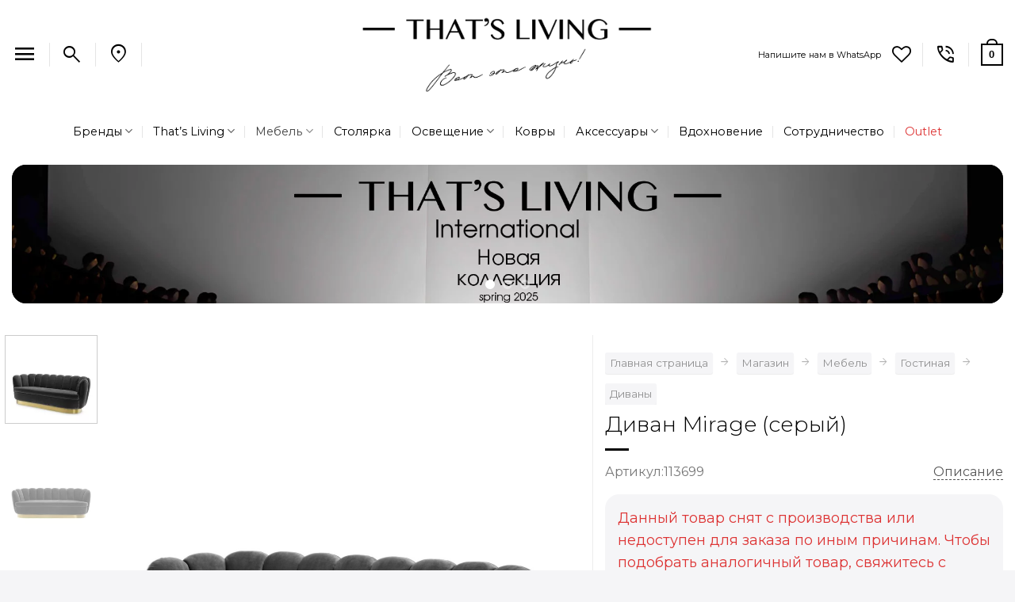

--- FILE ---
content_type: text/html; charset=UTF-8
request_url: https://russia.thatsliving.com/product/divan-mirage-2/
body_size: 49389
content:
<!DOCTYPE html>
<html lang="ru-RU" class="loading-site no-js">
<head>
	<meta charset="UTF-8" />
					<script>document.documentElement.className = document.documentElement.className + ' yes-js js_active js'</script>
			<script>(function(html){html.className = html.className.replace(/\bno-js\b/,'js')})(document.documentElement);</script>
<style id="jetpack-boost-critical-css">@media all{button.pswp__button{box-shadow:none!important;background-image:url(https://russia.thatsliving.com/wp-content/plugins/woocommerce/assets/css/photoswipe/default-skin/default-skin.png)!important}button.pswp__button,button.pswp__button--arrow--left::before,button.pswp__button--arrow--right::before{background-color:transparent!important}button.pswp__button--arrow--left,button.pswp__button--arrow--right{background-image:none!important}.pswp{display:none;position:absolute;width:100%;height:100%;left:0;top:0;overflow:hidden;-ms-touch-action:none;touch-action:none;z-index:1500;-webkit-text-size-adjust:100%;-webkit-backface-visibility:hidden;outline:0}.pswp *{-webkit-box-sizing:border-box;box-sizing:border-box}.pswp__bg{position:absolute;left:0;top:0;width:100%;height:100%;background:#000;opacity:0;-webkit-transform:translateZ(0);transform:translateZ(0);-webkit-backface-visibility:hidden;will-change:opacity}.pswp__scroll-wrap{position:absolute;left:0;top:0;width:100%;height:100%;overflow:hidden}.pswp__container{-ms-touch-action:none;touch-action:none;position:absolute;left:0;right:0;top:0;bottom:0}.pswp__container{-webkit-touch-callout:none}.pswp__bg{will-change:opacity}.pswp__container{-webkit-backface-visibility:hidden}.pswp__item{position:absolute;left:0;right:0;top:0;bottom:0;overflow:hidden}}@media all{.pswp__button{width:44px;height:44px;position:relative;background:0 0;overflow:visible;-webkit-appearance:none;display:block;border:0;padding:0;margin:0;float:left;opacity:.75;-webkit-box-shadow:none;box-shadow:none}.pswp__button,.pswp__button--arrow--left:before,.pswp__button--arrow--right:before{background:url(https://russia.thatsliving.com/wp-content/plugins/woocommerce/assets/css/photoswipe/default-skin/default-skin.png) 0 0 no-repeat;background-size:264px 88px;width:44px;height:44px}.pswp__button--close{background-position:0-44px}.pswp__button--share{background-position:-44px -44px}.pswp__button--fs{display:none}.pswp__button--zoom{display:none;background-position:-88px 0}.pswp__button--arrow--left,.pswp__button--arrow--right{background:0 0;top:50%;margin-top:-50px;width:70px;height:100px;position:absolute}.pswp__button--arrow--left{left:0}.pswp__button--arrow--right{right:0}.pswp__button--arrow--left:before,.pswp__button--arrow--right:before{content:"";top:35px;background-color:rgba(0,0,0,.3);height:30px;width:32px;position:absolute}.pswp__button--arrow--left:before{left:6px;background-position:-138px -44px}.pswp__button--arrow--right:before{right:6px;background-position:-94px -44px}.pswp__share-modal{display:block;background:rgba(0,0,0,.5);width:100%;height:100%;top:0;left:0;padding:10px;position:absolute;z-index:1600;opacity:0;-webkit-backface-visibility:hidden;will-change:opacity}.pswp__share-modal--hidden{display:none}.pswp__share-tooltip{z-index:1620;position:absolute;background:#fff;top:56px;border-radius:2px;display:block;width:auto;right:44px;-webkit-box-shadow:0 2px 5px rgba(0,0,0,.25);box-shadow:0 2px 5px rgba(0,0,0,.25);-webkit-transform:translateY(6px);-ms-transform:translateY(6px);transform:translateY(6px);-webkit-backface-visibility:hidden;will-change:transform}.pswp__counter{position:relative;left:0;top:0;height:44px;font-size:13px;line-height:44px;color:#fff;opacity:.75;padding:0 10px;margin-inline-end:auto}.pswp__caption{position:absolute;left:0;bottom:0;width:100%;min-height:44px}.pswp__caption__center{text-align:left;max-width:420px;margin:0 auto;font-size:13px;padding:10px;line-height:20px;color:#ccc}.pswp__preloader{width:44px;height:44px;position:absolute;top:0;left:50%;margin-left:-22px;opacity:0;will-change:opacity;direction:ltr}@media screen and (max-width:1024px){.pswp__preloader{position:relative;left:auto;top:auto;margin:0;float:right}}.pswp__ui{-webkit-font-smoothing:auto;visibility:visible;opacity:1;z-index:1550}.pswp__top-bar{position:absolute;left:0;top:0;height:44px;width:100%;display:flex;justify-content:flex-end}.pswp__caption,.pswp__top-bar{-webkit-backface-visibility:hidden;will-change:opacity}.pswp__caption,.pswp__top-bar{background-color:rgba(0,0,0,.5)}.pswp__ui--hidden .pswp__button--arrow--left,.pswp__ui--hidden .pswp__button--arrow--right,.pswp__ui--hidden .pswp__caption,.pswp__ui--hidden .pswp__top-bar{opacity:.001}}@media all{.small{font-size:.85rem}html{scroll-behavior:smooth}.header{padding-bottom:15px}.sidebar-inner{padding:20px 30px 0 30px;background-color:#f5f5f7;border-radius:18px;box-shadow:0 1px 1px rgba(0,0,0,.08)}.yoast-breadcrumb.breadcrumbs{overflow-x:auto;white-space:normal}.yoast-breadcrumb.breadcrumbs a{box-shadow:0 1px 1px rgba(0,0,0,.08);background-color:#f5f5f7;padding:3px 6px;border-radius:3px;margin-top:12px;display:inline-block}.tl-chat-icon{text-decoration:none!important;display:inline-block;font-size:12px;font-weight:400;border-radius:3px;background:#fff;border:1px solid #eee;box-shadow:0 1px 0 rgba(0,0,0,.09);text-shadow:none;line-height:23px;padding:5px 8px;max-width:120px}.single_add_to_cart_button.button{font-weight:400;font-family:Montserrat,"Open Sans",Helvetica,Arial,sans-serif}.quantity+.single_add_to_cart_button.button{font-size:.97em}.button.is-outline{border-width:1px}.header-search-form-wrapper .searchform{width:100%}.sidebar-menu .searchform{width:82%;min-width:220px}.nav-dropdown>li.image-column{width:100%}.sub-menu.nav-dropdown .image-column .dropdown-image-column{width:360px}.sub-menu.nav-dropdown .image-column .dropdown-image-column>img{-o-object-fit:cover;object-fit:cover;width:360px;height:auto}.tl-span-description{float:right}.tl-link-description{color:#555;border-bottom:1px dashed #555}.live-search-results{background-color:#fff}.header-nav-main li.account-item{display:none}.wishlist-icon.icon-heart-o{font-size:24px}.account-container{max-width:640px;margin:auto}.product-info .stock.out-of-stock{font-size:.85em;line-height:1.85}.tl-outlet a{color:#d33}.tl-wapp{color:#25d366}.product-info.summary p.stock{font-size:unset;line-height:1.15}.logo img{margin:auto}.header-main .nav>li.html_topbar_right>a{padding-top:8px}.row-full-width{max-width:none!important}.breadcrumbs:not(.checkout-breadcrumbs) .divider:before{content:""}#header,#wrapper{border-radius:18px}.single-product .product-info{border-left:1px solid #ececec}form,p,ul{margin-bottom:1.8em}.mb-0{margin-bottom:0!important}.mb-3{margin-bottom:1rem!important}.pb-0{padding-bottom:0!important}.nav>li>a>i.icon-search,.nav>li>a>i.icon-user{font-size:28px!important}.nav>li>a>i.icon-menu{font-size:32px}.nav-dropdown-bold .nav-column li>a,.nav-dropdown.nav-dropdown-bold>li>a{border-radius:6px}.mobile-sidebar-levels-2 .nav-slide>li>.sub-menu>li:not(.nav-slide-header),.mobile-sidebar-levels-2 .nav-slide>li>ul.children>li:not(.nav-slide-header){border-top:1px solid #151515}.mobile-sidebar-levels-2 .nav-slide>li>.sub-menu>li:not(.nav-slide-header)>a,.mobile-sidebar-levels-2 .nav-slide>li>ul.children>li:not(.nav-slide-header)>a{color:unset;font-weight:700;text-shadow:none}.nav-dropdown>li.d-none>a{display:none}.breadcrumbs .divider:before,.icon-menu:before,.icon-search:before,.icon-user:before{font-variation-settings:"FILL"0,"wght"400,"GRAD"0,"opsz"48;font-family:"Material Symbols Outlined";font-weight:400;font-style:normal;letter-spacing:normal;text-transform:none;display:inline-block;white-space:nowrap;word-wrap:normal;direction:ltr;-webkit-font-feature-settings:"liga";-webkit-font-smoothing:antialiased}.icon-menu:before{content:""}.icon-search:before{content:""}.icon-user:before{content:""}.material-symbols-outlined{font-variation-settings:"FILL"0,"wght"400,"GRAD"0,"opsz"48}.material-symbols-outlined{color:#000;font-size:28px}.quantity .button.minus,.quantity .button.plus{min-width:25px;color:#000!important}form.cart{margin-top:1.5em;margin-bottom:1.5em}.single_add_to_cart_button{background-size:200%auto}.stock .dashicons{line-height:.85}.is-form,input[type=button].is-form{border:none!important;color:#fff!important;font-weight:700!important;text-shadow:none!important;text-transform:uppercase!important}.woocommerce-Price-currencySymbol{line-height:1.5}@media (max-width:767.98px){.yoast-breadcrumb.breadcrumbs{white-space:nowrap}}}@media all{.wishlist-icon{position:relative}.wishlist-popup{opacity:0;max-height:0;position:absolute;overflow:hidden;padding:5px;margin-top:-10px;border-radius:5px;line-height:1.3;text-align:center;font-size:.9em;top:100%;background-color:rgba(0,0,0,.8);right:0;color:#fff}.wishlist-popup:after{bottom:100%;right:10px;border:solid transparent;content:" ";height:0;width:0;position:absolute;border-color:rgba(136,183,213,0);border-bottom-color:rgba(0,0,0,.8);border-width:10px;margin-left:-10px}.wishlist-popup .yith-wcwl-add-to-wishlist{margin-block-start:0}}@media all{.grid-tools{backface-visibility:hidden;display:flex;margin-bottom:-1px;padding:0!important;white-space:nowrap;width:100%}.grid-tools a{background-color:var(--fs-color-primary);color:#f1f1f1;display:block;font-size:.85em;font-weight:700;opacity:.95;padding:.4em 0 .5em;text-overflow:ellipsis;text-transform:uppercase;width:100%}.grid-tools .add-to-cart-grid{width:0}.woocommerce-form-login .button{margin-bottom:0}.form-row-wide{clear:both}.woocommerce-product-gallery .woocommerce-product-gallery__wrapper{margin:0}.woocommerce-form input[type=password]{padding:0 2em 0 .75em}#login-form-popup .woocommerce-form{margin-bottom:0}#login-form-popup:not(:has(.account-register-inner)){max-width:440px}#login-form-popup .account-container.lightbox-inner>.account-login-inner{padding-left:15px;padding-right:15px}.price{line-height:1}.product-info .price{font-size:1.5em;font-weight:bolder;margin:.5em 0}.price-wrapper .price{display:block}span.amount{color:#111;font-weight:700;white-space:nowrap}del span.amount{font-weight:400;margin-right:.3em;opacity:.6}.product-main{padding:40px 0}.product-info{padding-top:10px}.product-summary .woocommerce-Price-currencySymbol{display:inline-block;font-size:.75em;vertical-align:top}form.cart{display:flex;flex-wrap:wrap;gap:1em;width:100%}form.cart>*{flex:1 1 100%;margin:0}form.cart :where(.ux-quantity,.single_add_to_cart_button,.ux-buy-now-button){flex:0 0 auto}.product-info p.stock{font-size:.8em;font-weight:700;line-height:1.3;margin-bottom:1em}p.in-stock{color:var(--fs-color-success)}.product-gallery,.product-thumbnails .col{padding-bottom:0!important}.product-gallery-slider img,.product-thumbnails img{width:100%}.product-thumbnails{padding-top:0}.product-thumbnails a{background-color:#fff;border:1px solid transparent;display:block;overflow:hidden;transform:translateY(0)}.product-thumbnails .is-nav-selected a{border-color:rgba(0,0,0,.2)}.product-thumbnails img{backface-visibility:hidden;margin-bottom:-5px;opacity:.5}.product-thumbnails .is-nav-selected a img{border-color:rgba(0,0,0,.3);opacity:1;transform:translateY(-5px)}.vertical-thumbnails .row-slider:not(.flickity-enabled){opacity:0}@media screen and (min-width:850px){.vertical-thumbnails{overflow-x:hidden;overflow-y:auto}.vertical-thumbnails .col{left:0!important;margin-left:1px;max-width:100%!important;min-height:0!important;padding:0 0 15px!important;position:relative!important;right:0!important;width:95%!important}}.sticky-add-to-cart__product{align-items:center;display:none;padding:3px}.sticky-add-to-cart__product .product-title-small{line-height:1;margin-right:1em;max-width:180px}.sticky-add-to-cart__product .sticky-add-to-cart-img{border-radius:5px;height:45px;margin-right:1em;-o-object-fit:cover;object-fit:cover;-o-object-position:50% 50%;object-position:50% 50%;width:45px}.quantity{display:inline-flex;opacity:1;vertical-align:top;white-space:nowrap}.quantity .button.minus{border-bottom-right-radius:0!important;border-right:0!important;border-top-right-radius:0!important}.quantity .button.plus{border-bottom-left-radius:0!important;border-left:0!important;border-top-left-radius:0!important}.quantity .minus,.quantity .plus{padding-left:.5em;padding-right:.5em}.quantity input{display:inline-block;margin:0;padding-left:0;padding-right:0;vertical-align:top}.quantity input[type=number]{-webkit-appearance:textfield;-moz-appearance:textfield;appearance:textfield;border-radius:0!important;font-size:1em;max-width:2.5em;text-align:center;width:2.5em}@media (max-width:549px){.quantity input[type=number]{width:2em}}.cart-icon,.cart-icon strong{display:inline-block}.cart-icon strong{border:2px solid var(--fs-color-primary);border-radius:0;color:var(--fs-color-primary);font-family:Helvetica,Arial,Sans-serif;font-size:1em;font-weight:700;height:2.2em;line-height:1.9em;margin:.3em 0;position:relative;text-align:center;vertical-align:middle;width:2.2em}.cart-icon strong:after{border:2px solid var(--fs-color-primary);border-bottom:0;border-top-left-radius:99px;border-top-right-radius:99px;bottom:100%;content:" ";height:8px;left:50%;margin-bottom:0;margin-left:-7px;position:absolute;width:14px}.woocommerce-mini-cart__empty-message{text-align:center}.cart-popup-title>span{display:block;font-size:1.125em}.cart-popup-inner{display:flex;flex-direction:column;padding-bottom:0}.cart-popup-inner>:last-child{margin-bottom:30px}.cart-popup-inner .widget_shopping_cart{margin-bottom:0}.cart-popup-inner .widget_shopping_cart,.cart-popup-inner .widget_shopping_cart_content{display:flex;flex:1;flex-direction:column}@media (min-height:500px){.cart-popup-inner--sticky{min-height:calc(100vh - var(--wp-admin--admin-bar--height,0px))}}.ux-mini-cart-empty{gap:30px;padding:15px 0}.ux-mini-cart-empty .woocommerce-mini-cart__empty-message{margin-bottom:0}}@media all{.label-new.menu-item>a:after{content:"New"!important}.label-new.menu-item>a:after{background-color:#d33}@media (max-width:1092px){#menu-item-150372{display:none}}@media (max-width:964px){#menu-item-151361{display:none}}#logo{width:100%!important;max-width:720px!important}#logo a{max-width:720px!important}@media (min-width:1360px) and (max-width:1440px){#logo{max-width:640px!important}}@media (min-width:1190px) and (max-width:1359px){#logo{max-width:480px!important}}@media (min-width:960px) and (max-width:1189px){#logo{max-width:320px!important}}@media only screen and (max-width:960px){#logo{max-width:240px!important}}}@media all{.screen-reader-text{clip:rect(1px,1px,1px,1px);word-wrap:normal!important;border:0;clip-path:inset(50%);height:1px;margin:-1px;overflow:hidden;overflow-wrap:normal!important;padding:0;position:absolute!important;width:1px}}@media all{@font-face{font-family:dashicons;font-weight:400;font-style:normal}.dashicons{font-family:dashicons;display:inline-block;line-height:1;font-weight:400;font-style:normal;speak:never;text-decoration:inherit;text-transform:none;text-rendering:auto;-webkit-font-smoothing:antialiased;-moz-osx-font-smoothing:grayscale;width:20px;height:20px;font-size:20px;vertical-align:top;text-align:center}.dashicons-dismiss:before{content:""}.dashicons-hourglass:before{content:""}.dashicons-yes-alt:before{content:""}}@media all{html{-ms-text-size-adjust:100%;-webkit-text-size-adjust:100%;font-family:sans-serif}body{margin:0}header,main,nav{display:block}a{background-color:transparent}strong{font-weight:inherit;font-weight:bolder}small{display:inline-block;font-size:80%}img{border-style:none}svg:not(:root){overflow:hidden}button,input{font:inherit}button,input{overflow:visible}button{text-transform:none}[type=submit],button,html [type=button]{-webkit-appearance:button}[type=checkbox]{box-sizing:border-box;padding:0}[type=search]{-webkit-appearance:textfield}[type=search]::-webkit-search-cancel-button{-webkit-appearance:none}*,html{box-sizing:border-box}html{background-attachment:fixed}body{-webkit-font-smoothing:antialiased;-moz-osx-font-smoothing:grayscale;color:#777}hr{border-width:0;border-top:1px solid;margin:15px 0;opacity:.1}img{display:inline-block;height:auto;max-width:100%;vertical-align:middle}a,button,input{touch-action:manipulation}ins{text-decoration:none}.col{margin:0;padding:0 15px 30px;position:relative;width:100%}.col-fit{flex:1}.col-inner{background-position:50% 50%;background-repeat:no-repeat;background-size:cover;flex:1 0 auto;margin-left:auto;margin-right:auto;position:relative;width:100%}@media screen and (min-width:850px){.col:first-child .col-inner{margin-left:auto;margin-right:0}.col+.col .col-inner{margin-left:0;margin-right:auto}}@media screen and (min-width:850px){.large-col-first{order:-1}}@media screen and (max-width:849px){.col{padding-bottom:30px}}.align-equal>.col{display:flex}.small-5{flex-basis:41.6666666667%;max-width:41.6666666667%}.small-7{flex-basis:58.3333333333%;max-width:58.3333333333%}.small-12{flex-basis:100%;max-width:100%}.small-columns-4>.col{flex-basis:25%;max-width:25%}@media screen and (min-width:550px){.medium-6{flex-basis:50%;max-width:50%}}@media screen and (min-width:850px){.large-2{flex-basis:16.6666666667%;max-width:16.6666666667%}.large-6{flex-basis:50%;max-width:50%}.large-7{flex-basis:58.3333333333%;max-width:58.3333333333%}.large-10{flex-basis:83.3333333333%;max-width:83.3333333333%}.large-12{flex-basis:100%;max-width:100%}}.container,.row{margin-left:auto;margin-right:auto;width:100%}.container{padding-left:15px;padding-right:15px}.container,.row{max-width:1080px}.row.row-collapse{max-width:1050px}.row.row-small{max-width:1065px}.flex-row{align-items:center;display:flex;flex-flow:row nowrap;justify-content:space-between;width:100%}.flex-row-col{display:flex;flex-direction:column;justify-content:flex-start}.text-center .flex-row{justify-content:center}.header .flex-row{height:100%}.flex-col{max-height:100%}.flex-grow{-ms-flex-negative:1;-ms-flex-preferred-size:auto!important;flex:1}.flex-center{margin:0 auto}.flex-left{margin-right:auto}.flex-right{margin-left:auto}@media (-ms-high-contrast:none){.nav>li>a>i{top:-1px}}.row{display:flex;flex-flow:row wrap;width:100%}.row>div:not(.col):not([class^=col-]):not([class*=" col-"]){width:100%!important}.row .row:not(.row-collapse){margin-left:-15px;margin-right:-15px;padding-left:0;padding-right:0;width:auto}.row-full-width{max-width:100%!important}.row-collapse{padding:0}.row-collapse>.col{padding:0!important}.row .row-small:not(.row-collapse){margin-bottom:0;margin-left:-10px;margin-right:-10px}.row-small>.col{margin-bottom:0;padding:0 9.8px 19.6px}.nav-dropdown{background-color:#fff;color:#777;display:table;left:-99999px;margin:0;max-height:0;min-width:260px;opacity:0;padding:20px 0;position:absolute;text-align:left;visibility:hidden;z-index:9}.nav-dropdown:after{clear:both;content:"";display:block;height:0;visibility:hidden}.nav-dropdown li{display:block;margin:0;vertical-align:top}.nav-dropdown li ul{margin:0;padding:0}.nav-dropdown>li.html{min-width:260px}.nav-column li>a,.nav-dropdown>li>a{display:block;line-height:1.3;padding:10px 20px;width:auto}.nav-column>li:last-child:not(.nav-dropdown-col)>a,.nav-dropdown>li:last-child:not(.nav-dropdown-col)>a{border-bottom:0!important}.nav-dropdown>li.image-column,.nav-dropdown>li.nav-dropdown-col{display:table-cell;min-width:160px;text-align:left;white-space:nowrap;width:160px}.nav-dropdown>li.nav-dropdown-col:not(:last-child){border-right:1px solid transparent}.nav-dropdown .menu-item-has-children>a,.nav-dropdown .nav-dropdown-col>a{color:#000;font-size:.8em;font-weight:bolder;text-transform:uppercase}.nav-dropdown li.image-column{border:0!important;margin:0!important;padding:0!important}.nav-dropdown li.image-column>a{font-size:0!important;line-height:0!important;margin:-20px 0!important;padding:0!important}.nav-dropdown li.image-column>a img{display:block;margin:0;width:100%}.nav-dropdown.nav-dropdown-bold>li.nav-dropdown-col{border-color:#f1f1f1}.nav-dropdown-bold .nav-column li>a,.nav-dropdown.nav-dropdown-bold>li>a{border-radius:10px;margin:0 10px;padding-left:10px;padding-right:5px}.nav-dropdown.nav-dropdown-bold li.html{padding:0 20px 10px}.nav-dropdown-has-arrow li.has-dropdown:after,.nav-dropdown-has-arrow li.has-dropdown:before{border:solid transparent;bottom:-2px;content:"";height:0;left:50%;opacity:0;position:absolute;width:0;z-index:10}.nav-dropdown-has-arrow li.has-dropdown:after{border-color:hsla(0,0%,87%,0) hsla(0,0%,87%,0) #fff;border-width:8px;margin-left:-8px}.nav-dropdown-has-arrow li.has-dropdown:before{border-width:11px;margin-left:-11px;z-index:-999}.nav-dropdown-has-shadow .nav-dropdown{box-shadow:1px 1px 15px rgba(0,0,0,.15)}.label-new.menu-item>a:after{background-color:#000;border-radius:2px;color:#fff;content:"";display:inline-block;font-size:9px;font-weight:bolder;letter-spacing:-.1px;line-height:9px;margin-left:4px;padding:2px 3px 3px;position:relative;text-transform:uppercase;top:-2px}.label-new.menu-item>a:after{background-color:var(--fs-color-primary)}.nav p{margin:0;padding-bottom:0}.nav,.nav ul:not(.nav-dropdown){margin:0;padding:0}.nav{align-items:center;display:flex;flex-flow:row wrap;width:100%}.nav,.nav>li{position:relative}.nav>li{display:inline-block;list-style:none;margin:0 7px;padding:0}.nav>li>a{align-items:center;display:inline-flex;flex-wrap:wrap;padding:10px 0}.nav-center{justify-content:center}.nav-left{justify-content:flex-start}.nav-right{justify-content:flex-end}.nav-column>li>a,.nav-dropdown>li>a,.nav>li>a{color:hsla(0,0%,40%,.85)}.nav-column>li>a,.nav-dropdown>li>a{display:block}.nav-column li.active>a,.nav-dropdown li.active>a,.nav>li.active>a{color:hsla(0,0%,7%,.85)}.nav li:first-child{margin-left:0!important}.nav li:last-child{margin-right:0!important}.nav-uppercase>li>a{font-weight:bolder;letter-spacing:.02em;text-transform:uppercase}@media (min-width:850px){.nav-divided>li{margin:0 .7em}.nav-divided>li+li>a:after{border-left:1px solid rgba(0,0,0,.1);content:"";height:15px;left:-1em;margin-top:-7px;position:absolute;top:50%;width:1px}}li.html form,li.html input{margin:0}.mobile-sidebar-levels-1 .nav-slide>li>.sub-menu,.mobile-sidebar-levels-1 .nav-slide>li>ul.children{-webkit-overflow-scrolling:touch;bottom:0;display:none;left:100%;opacity:1;overflow:visible;overflow-y:auto;padding-bottom:20px;padding-right:0;padding-top:20px;position:fixed;top:0;transform:none;width:100%}.mobile-sidebar-levels-1 .nav-slide>li>.sub-menu>li,.mobile-sidebar-levels-1 .nav-slide>li>ul.children>li{align-items:center;display:flex;flex-flow:row wrap}.mobile-sidebar-levels-2 .nav-slide>li>.sub-menu>li:not(.nav-slide-header),.mobile-sidebar-levels-2 .nav-slide>li>ul.children>li:not(.nav-slide-header){border-top:1px solid #ececec;margin-bottom:0;margin-top:0}.mobile-sidebar-levels-2 .nav-slide>li>.sub-menu>li:not(.nav-slide-header)>a,.mobile-sidebar-levels-2 .nav-slide>li>ul.children>li:not(.nav-slide-header)>a{color:hsla(0,0%,40%,.85);font-size:.8em;letter-spacing:.02em;padding-bottom:15px;padding-left:20px;padding-top:15px;text-transform:uppercase}.mobile-sidebar-levels-2 .nav-slide>li>.sub-menu>li:not(.nav-slide-header)>.sub-menu,.mobile-sidebar-levels-2 .nav-slide>li>ul.children>li:not(.nav-slide-header)>.sub-menu{-webkit-overflow-scrolling:touch;bottom:0;display:none;left:200%;opacity:1;overflow:visible;overflow-y:auto;padding-bottom:20px;padding-right:0;padding-top:20px;position:fixed;top:0;transform:none;width:100%}.mobile-sidebar-levels-2 .nav-slide>li>.sub-menu>li:not(.nav-slide-header)>.sub-menu>li,.mobile-sidebar-levels-2 .nav-slide>li>ul.children>li:not(.nav-slide-header)>.sub-menu>li{align-items:center;display:flex;flex-flow:row wrap}.nav-slide{-webkit-overflow-scrolling:auto;height:100%;overflow:visible;overflow-y:auto;padding-top:20px}.nav-slide>li{flex-shrink:0}.active>ul.sub-menu:not(.nav-dropdown){display:block!important}.nav.nav-vertical{flex-flow:column}.nav.nav-vertical li{list-style:none;margin:0;width:100%}.nav-vertical li li{font-size:1em;padding-left:.5em}.nav-vertical>li{align-items:center;display:flex;flex-flow:row wrap}.nav-vertical>li ul{width:100%}.nav-vertical li li.menu-item-has-children{margin-bottom:1em}.nav-vertical li li.menu-item-has-children:not(:first-child){margin-top:1em}.nav-vertical>li>a,.nav-vertical>li>ul>li a{align-items:center;display:flex;flex-grow:1;width:auto}.nav-vertical li li.menu-item-has-children>a{color:#000;font-size:.8em;font-weight:bolder;text-transform:uppercase}.nav-vertical>li.html{padding-bottom:1em;padding-top:1em}.nav-vertical>li>ul li a{color:#666}.nav-vertical>li>ul{margin:0 0 2em;padding-left:1em}.nav .children{left:-99999px;opacity:0;position:fixed;transform:translateX(-10px)}@media (prefers-reduced-motion){.nav .children{opacity:1;transform:none}}.nav-sidebar.nav-vertical>li+li{border-top:1px solid #ececec}.nav-vertical>li+li{border-top:1px solid #ececec}.badge-container{margin:30px 0 0}.badge{backface-visibility:hidden;display:table;height:2.8em;width:2.8em;z-index:20}.badge-inner{background-color:var(--fs-color-primary);color:#fff;display:table-cell;font-weight:bolder;height:100%;line-height:.85;padding:2px;text-align:center;vertical-align:middle;white-space:nowrap;width:100%}.badge-circle{margin-left:-.4em}.badge-circle .badge-inner{border-radius:999px}.banner{background-color:var(--fs-color-primary);min-height:30px;position:relative;width:100%}.banner-bg{overflow:hidden}.banner-layers{height:100%;max-height:100%;position:relative}@media (max-width:549px){.banner-layers{-webkit-overflow-scrolling:touch;overflow:auto}}.banner-layers>*{position:absolute!important}.banner-bg :is(img,picture,video){height:100%;left:0;-o-object-fit:cover;object-fit:cover;-o-object-position:50% 50%;object-position:50% 50%;position:absolute;top:0;width:100%}.box a{display:inline-block}.box-image>div>a{display:block}.box-image img{margin:0 auto;max-width:100%;width:100%}.button,button,input[type=button]{background-color:transparent;border:1px solid transparent;border-radius:0;box-sizing:border-box;color:currentColor;display:inline-block;font-size:.97em;font-weight:bolder;letter-spacing:.03em;line-height:2.4em;margin-right:1em;margin-top:0;max-width:100%;min-height:2.5em;padding:0 1.2em;position:relative;text-align:center;text-decoration:none;text-rendering:optimizeLegibility;text-shadow:none;text-transform:uppercase;vertical-align:middle}.button.is-outline{line-height:2.19em}.button,input[type=button].button{background-color:var(--fs-color-primary);border-color:rgba(0,0,0,.05);color:#fff}.button.is-outline{background-color:transparent;border:2px solid}.is-form,input[type=button].is-form{background-color:#f9f9f9;border:1px solid #ddd;color:#666;font-weight:400;overflow:hidden;position:relative;text-shadow:1px 1px 1px #fff;text-transform:none}.dark .button{color:#fff}.is-outline{color:silver}.primary{background-color:var(--fs-color-primary)}.button.alt,.secondary{background-color:var(--fs-color-secondary)}.text-center .button:first-of-type{margin-left:0!important}.text-center .button:last-of-type{margin-right:0!important}.flex-col .button,.flex-col button,.flex-col input{margin-bottom:0}.is-divider{background-color:rgba(0,0,0,.1);display:block;height:3px;margin:1em 0;max-width:30px;width:100%}form{margin-bottom:0}input[type=number],input[type=password],input[type=search],input[type=text]{background-color:#fff;border:1px solid #ddd;border-radius:0;box-shadow:inset 0 1px 2px rgba(0,0,0,.1);box-sizing:border-box;color:#333;font-size:.97em;height:2.507em;max-width:100%;padding:0 .75em;vertical-align:middle;width:100%}@media (max-width:849px){input[type=number],input[type=password],input[type=search],input[type=text]{font-size:1rem}}input[type=number],input[type=search],input[type=text]{-webkit-appearance:none;-moz-appearance:none;appearance:none}label{display:block;font-size:.9em;font-weight:700;margin-bottom:.4em}input[type=checkbox]{display:inline;font-size:16px;margin-right:10px}.form-flat input:not([type=submit]){background-color:rgba(0,0,0,.03);border-color:rgba(0,0,0,.09);border-radius:99px;box-shadow:none;color:currentColor!important}.form-flat button,.form-flat input{border-radius:99px}i[class*=" icon-"],i[class^=icon-]{speak:none!important;display:inline-block;font-display:block;font-family:fl-icons!important;font-style:normal!important;font-variant:normal!important;font-weight:400!important;line-height:1.2;margin:0;padding:0;position:relative;text-transform:none!important}.button i,button i{top:-1.5px;vertical-align:middle}.button.icon{display:inline-block;margin-left:.12em;margin-right:.12em;min-width:2.5em;padding-left:.6em;padding-right:.6em}.button.icon i{font-size:1.2em}.button.icon.circle{padding-left:0;padding-right:0}.button.icon.circle>i{margin:0 8px}.button.icon.circle>i:only-child{margin:0}.nav>li>a>i{font-size:20px;vertical-align:middle}.nav>li>a>i+span{margin-left:5px}.nav>li>a>i.icon-search{font-size:1.2em}.nav>li>a>i.icon-menu{font-size:1.9em}.nav>li.has-icon>a>i{min-width:1em}.nav-vertical>li>a>i{font-size:16px;opacity:.6}.has-dropdown .icon-angle-down{font-size:16px;margin-left:.2em;opacity:.6}.image-icon{display:inline-block;height:auto;position:relative;vertical-align:middle}img{opacity:1}.has-equal-box-heights .box-image img,img.back-image{bottom:0;font-family:"object-fit: cover;";height:100%;left:0;-o-object-fit:cover;object-fit:cover;-o-object-position:50% 50%;object-position:50% 50%;position:absolute;right:0;top:0;width:100%}.image-tools{padding:10px;position:absolute}.image-tools a:last-child{margin-bottom:0}.image-tools a.button{display:block}.image-tools.bottom.left{padding-right:0;padding-top:0}.image-tools.top.right{padding-bottom:0;padding-left:0}.image-tools .cart-icon{bottom:100%;left:10px;margin:5px;position:absolute}@media only screen and (max-device-width:1024px){.image-tools{opacity:1!important;padding:5px}}.lightbox-content{background-color:#fff;box-shadow:3px 3px 20px 0 rgba(0,0,0,.15);margin:0 auto;max-width:875px;position:relative}.lightbox-content .lightbox-inner{padding:30px 20px}.pswp__bg{background-color:rgba(0,0,0,.6)}@media (min-width:549px){.pswp__top-bar{background-color:transparent!important}}.pswp__item{opacity:0}.pswp__caption__center{text-align:center}.mfp-hide{display:none!important}.loading-spin{position:relative}.loading-spin{border-bottom:3px solid rgba(0,0,0,.1)!important;border-left:3px solid var(--fs-color-primary);border-radius:50%;border-right:3px solid rgba(0,0,0,.1)!important;border-top:3px solid rgba(0,0,0,.1)!important;content:"";font-size:10px;height:30px;margin:0 auto;opacity:.8;text-indent:-9999em;width:30px}.dark .loading-spin,.dark.loading-spin{border:3px solid rgba(0,0,0,.1)!important;border-left-color:#fff!important}.loading-spin.centered{left:50%;margin-left:-15px;margin-top:-15px;position:absolute;top:50%;z-index:99}.loading-spin{border-radius:50%;height:30px;width:30px}label{color:#222}.slider-wrapper{position:relative}.slider-wrapper:last-child{margin-bottom:0}.row-slider,.slider{position:relative;scrollbar-width:none}.slider:not(.flickity-enabled){-ms-overflow-style:-ms-autohiding-scrollbar;overflow-x:scroll;overflow-y:hidden;white-space:nowrap;width:auto}.row-slider::-webkit-scrollbar,.slider::-webkit-scrollbar{height:0!important;width:0!important}.row.row-slider:not(.flickity-enabled){display:block}.slider:not(.flickity-enabled)>*{display:inline-block!important;vertical-align:top;white-space:normal!important}.slider>div:not(.col){width:100%}a{color:var(--fs-experimental-link-color);text-decoration:none}a.plain{color:currentColor}.dark a{color:currentColor}ul{list-style:disc}ul{margin-top:0;padding:0}ul ul{margin:1.5em 0 1.5em 3em}li{margin-bottom:.6em}.button,button,input{margin-bottom:1em}form,p,ul{margin-bottom:1.3em}form p{margin-bottom:.5em}body{line-height:1.6}h1,h3{color:#555;margin-bottom:.5em;margin-top:0;text-rendering:optimizeSpeed;width:100%}h1{font-size:1.7em}h1{line-height:1.3}h3{font-size:1.25em}@media (max-width:549px){h1{font-size:1.4em}h3{font-size:1em}}p{margin-top:0}h3>span{-webkit-box-decoration-break:clone;box-decoration-break:clone}p.lead{font-size:1.3em}.uppercase{letter-spacing:.05em;line-height:1.05;text-transform:uppercase}.is-normal{font-weight:400}.uppercase{line-height:1.2;text-transform:uppercase}.is-larger{font-size:1.3em}.is-large{font-size:1.15em}.is-small{font-size:.8em}@media (max-width:549px){.is-larger{font-size:1.2em}.is-large{font-size:1em}}[data-line-height=xs]{line-height:.85!important}.nav>li>a{font-size:.8em}.nav>li.html{font-size:.85em}.nav-size-medium>li>a{font-size:.9em}.nav-spacing-xlarge>li{margin:0 13px}.container:after,.row:after{clear:both;content:"";display:table}@media (max-width:549px){.hide-for-small{display:none!important}}@media (min-width:550px){.show-for-small{display:none!important}}@media (min-width:850px){.show-for-medium{display:none!important}}@media (max-width:849px){.hide-for-medium{display:none!important}}.full-width{display:block;max-width:100%!important;padding-left:0!important;padding-right:0!important;width:100%!important}.mb-0{margin-bottom:0!important}.mb-half{margin-bottom:15px}.mb-half:last-child{margin-bottom:0}.pb{padding-bottom:30px}.pt{padding-top:30px}.pb-0{padding-bottom:0!important}.no-padding{padding:0!important}.inner-padding{padding:30px}.text-left{text-align:left}.text-center{text-align:center}.text-right{text-align:right}.text-center .is-divider,.text-center>div{margin-left:auto;margin-right:auto}.text-left .is-divider{margin-left:0;margin-right:auto}.relative{position:relative!important}.absolute{position:absolute!important}.fixed{position:fixed!important;z-index:12}.top{top:0}.right{right:0}.left{left:0}.bottom,.fill{bottom:0}.fill{height:100%;left:0;margin:0!important;padding:0!important;position:absolute;right:0;top:0}.circle{border-radius:999px!important;-o-object-fit:cover;object-fit:cover}.z-1{z-index:21}.z-3{z-index:23}.z-top{z-index:9995}.z-top-3{z-index:9997}.is-transparent{background-color:transparent!important}.flex{display:flex}.no-scrollbar{-ms-overflow-style:-ms-autohiding-scrollbar;scrollbar-width:none}.no-scrollbar::-webkit-scrollbar{height:0!important;width:0!important}.screen-reader-text{clip:rect(1px,1px,1px,1px);height:1px;overflow:hidden;position:absolute!important;width:1px}@media screen and (max-width:549px){.x50{left:50%;transform:translateX(-50%)}.y50{top:50.3%;transform:translateY(-50%)}.y50.x50{transform:translate(-50%,-50%)}}@media screen and (min-width:550px) and (max-width:849px){.md-x50{left:50%;transform:translateX(-50%)!important}.md-y50{top:50%;transform:translateY(-50%)!important}.md-x50.md-y50{transform:translate(-50%,-50%)!important}}@media screen and (min-width:850px){.lg-x50{left:50%;transform:translateX(-50%)!important}.lg-y50{top:50%;transform:translateY(-50%)!important}.lg-x50.lg-y50{transform:translate(-50%,-50%)!important}}.hover-slide-in,.hover-zoom,.show-on-hover{filter:blur(0);opacity:0}.hover-slide-in{transform:translateY(100%) translateZ(0)}.hover-zoom{transform:scale(1.1) translateZ(0)}@media (prefers-reduced-motion){.hover-slide-in,.hover-zoom{transform:translateZ(0)}}.dark{color:#f1f1f1}.dark label{color:#fff}:root{--flatsome-scroll-padding-top:calc(var(--flatsome--header--sticky-height,0px) + var(--wp-admin--admin-bar--height,0px))}html{overflow-x:hidden;scroll-padding-top:var(--flatsome-scroll-padding-top)}@supports (overflow:clip){body{overflow-x:clip}}#main,#wrapper{background-color:#fff;position:relative}.ux-body-overlay{background-color:rgba(0,0,0,.3);bottom:0;display:block;height:100%;left:0;opacity:0;position:fixed;right:0;top:0;visibility:hidden;width:100%;z-index:29}.header,.header-wrapper{background-position:50%0;background-size:cover;position:relative;width:100%;z-index:1001}.header-bg-color{background-color:hsla(0,0%,100%,.9)}.header-bottom{align-items:center;display:flex;flex-wrap:no-wrap}.header-bg-color,.header-bg-image{background-position:50%0}.header-main{position:relative;z-index:10}.header-bottom{min-height:35px;position:relative;z-index:9}.nav>li.header-divider{border-left:1px solid rgba(0,0,0,.1);height:30px;margin:0 7.5px;position:relative;vertical-align:middle}.breadcrumbs{color:#222;font-weight:700;letter-spacing:0;padding:0}.product-info .breadcrumbs{font-size:.85em;margin:0 0 .5em}.breadcrumbs .divider{font-weight:300;margin:0 .3em;opacity:.35;position:relative;top:0}.breadcrumbs a{color:hsla(0,0%,40%,.7);font-weight:400}.breadcrumbs a:first-of-type{margin-left:0}html{background-color:#5b5b5b}.back-to-top{bottom:20px;margin:0;opacity:0;right:20px;transform:translateY(30%)}.logo{line-height:1;margin:0}.logo a{color:var(--fs-color-primary);display:block;font-size:32px;font-weight:bolder;margin:0;text-decoration:none;text-transform:uppercase}.logo img{display:block;width:auto}.header-logo-dark,.header-logo-sticky,.nav-dark .header-logo{display:none!important}.nav-dark .header-logo-dark{display:block!important}.logo-center .flex-left{flex:1 1 0;order:1}.logo-center .logo{margin:0 30px;order:2;text-align:center}.logo-center .logo img{margin:0 auto}.logo-center .flex-right{flex:1 1 0;order:3}@media screen and (max-width:849px){.header-inner .nav{flex-wrap:nowrap}.medium-logo-center .flex-left{flex:1 1 0;order:1}.medium-logo-center .logo{margin:0 15px;order:2;text-align:center}.medium-logo-center .logo img{margin:0 auto}.medium-logo-center .flex-right{flex:1 1 0;order:3}}.sidebar-menu .search-form{display:block!important}.searchform-wrapper form{margin-bottom:0}.sidebar-menu .search-form{padding:5px 0;width:100%}.searchform-wrapper:not(.form-flat) .submit-button{border-bottom-left-radius:0!important;border-top-left-radius:0!important}.searchform{position:relative}.searchform .button.icon{margin:0}.searchform .button.icon i{font-size:1.2em}.searchform-wrapper{width:100%}@media (max-width:849px){.searchform-wrapper{font-size:1rem}}#search-lightbox{font-size:1.5em;margin:0 auto;max-width:600px}.icon-user:before{content:""}.icon-phone:before{content:""}.icon-menu:before{content:""}.icon-heart-o:before{content:""}.icon-angle-up:before{content:""}.icon-angle-down:before{content:""}.icon-search:before{content:""}.icon-expand:before{content:""}.icon-whatsapp:before{content:""}}@media all{.yith-wcwl-add-to-wishlist{margin-top:10px}}</style><meta name='robots' content='index, follow, max-image-preview:large, max-snippet:-1, max-video-preview:-1' />
        <meta name="apple-mobile-web-app-capable" content="yes">
        <meta name="format-detection" content="telephone=no">
        <meta name="google-site-verification"
              content="iuZhWBTjFR402m83em7EV_ZE3sfKK3_Zb6ZUcTO28sY">
        <meta name="yandex-verification" content="de31844fb633063a"/>
        <script>
            window.dataLayer = window.dataLayer || [];
            window.dataLayer.push({
                'event': 'ipEvent',
                'ipAddress': '18.191.190.159'
            });
        </script>
			<link rel="stylesheet"
	      href="https://fonts.googleapis.com/css2?family=Material+Symbols+Outlined:opsz,wght,FILL,GRAD@20..48,100..700,0..1,-50..200"/>
	<meta name="viewport" content="width=device-width, initial-scale=1" />
	<!-- This site is optimized with the Yoast SEO Premium plugin  - https://yoast.com/wordpress/plugins/seo/ -->
	<title>Диван Mirage (серый) - That&#039;s Living</title>
	<link rel="canonical" href="https://russia.thatsliving.com/product/divan-mirage-2/" />
	<meta property="og:locale" content="ru_RU" />
	<meta property="og:type" content="article" />
	<meta property="og:title" content="Диван Mirage (серый)" />
	<meta property="og:description" content="Add fifties-inspired glamour to your living room with the sumptuous Mirage Sofa. With a lush velvet upholstery in Savona dark grey, this alluring shell-shaped sofa with brushed brass finish base will round out your interior design." />
	<meta property="og:url" content="https://russia.thatsliving.com/product/divan-mirage-2/" />
	<meta property="og:site_name" content="That&#039;s Living" />
	<meta property="article:publisher" content="https://www.facebook.com/thatsliving.russia/" />
	<meta property="article:modified_time" content="2026-01-24T08:32:29+00:00" />
	<meta property="og:image" content="https://russia.thatsliving.com/wp-content/uploads/2023/01/113699.jpg" />
	<meta property="og:image:width" content="1200" />
	<meta property="og:image:height" content="1200" />
	<meta property="og:image:type" content="image/jpeg" />
	<meta name="twitter:card" content="summary_large_image" />
	<script type="application/ld+json" class="yoast-schema-graph">{"@context":"https://schema.org","@graph":[{"@type":"WebPage","@id":"https://russia.thatsliving.com/product/divan-mirage-2/","url":"https://russia.thatsliving.com/product/divan-mirage-2/","name":"Диван Mirage (серый) - That&#039;s Living","isPartOf":{"@id":"https://russia.thatsliving.com/#website"},"primaryImageOfPage":{"@id":"https://russia.thatsliving.com/product/divan-mirage-2/#primaryimage"},"image":{"@id":"https://russia.thatsliving.com/product/divan-mirage-2/#primaryimage"},"thumbnailUrl":"https://russia.thatsliving.com/wp-content/uploads/2023/01/113699.jpg","datePublished":"2023-01-26T06:20:00+00:00","dateModified":"2026-01-24T08:32:29+00:00","breadcrumb":{"@id":"https://russia.thatsliving.com/product/divan-mirage-2/#breadcrumb"},"inLanguage":"ru-RU","potentialAction":[{"@type":"ReadAction","target":["https://russia.thatsliving.com/product/divan-mirage-2/"]}]},{"@type":"ImageObject","inLanguage":"ru-RU","@id":"https://russia.thatsliving.com/product/divan-mirage-2/#primaryimage","url":"https://russia.thatsliving.com/wp-content/uploads/2023/01/113699.jpg","contentUrl":"https://russia.thatsliving.com/wp-content/uploads/2023/01/113699.jpg","width":1200,"height":1200,"caption":"Диван Mirage (серый) Eichholtz Темно-серый"},{"@type":"BreadcrumbList","@id":"https://russia.thatsliving.com/product/divan-mirage-2/#breadcrumb","itemListElement":[{"@type":"ListItem","position":1,"name":"Главная страница","item":"https://russia.thatsliving.com/"},{"@type":"ListItem","position":2,"name":"Магазин","item":"https://russia.thatsliving.com/shop/"},{"@type":"ListItem","position":3,"name":"Мебель","item":"https://russia.thatsliving.com/product-category/luxury-furniture/"},{"@type":"ListItem","position":4,"name":"Гостиная","item":"https://russia.thatsliving.com/product-category/luxury-furniture/luxury-living-room/"},{"@type":"ListItem","position":5,"name":"Диваны"}]},{"@type":"WebSite","@id":"https://russia.thatsliving.com/#website","url":"https://russia.thatsliving.com/","name":"That&#039;s Living","description":"Мебель Свет Декор","potentialAction":[{"@type":"SearchAction","target":{"@type":"EntryPoint","urlTemplate":"https://russia.thatsliving.com/?s={search_term_string}"},"query-input":{"@type":"PropertyValueSpecification","valueRequired":true,"valueName":"search_term_string"}}],"inLanguage":"ru-RU"}]}</script>
	<!-- / Yoast SEO Premium plugin. -->


<link rel='dns-prefetch' href='//fonts.googleapis.com' />
<link href='https://fonts.gstatic.com' crossorigin rel='preconnect' />
<link rel='prefetch' href='https://russia.thatsliving.com/wp-content/themes/flatsome/assets/js/flatsome.js?ver=e1ad26bd5672989785e1' />
<link rel='prefetch' href='https://russia.thatsliving.com/wp-content/themes/flatsome/assets/js/chunk.slider.js?ver=3.19.12' />
<link rel='prefetch' href='https://russia.thatsliving.com/wp-content/themes/flatsome/assets/js/chunk.popups.js?ver=3.19.12' />
<link rel='prefetch' href='https://russia.thatsliving.com/wp-content/themes/flatsome/assets/js/chunk.tooltips.js?ver=3.19.12' />
<link rel='prefetch' href='https://russia.thatsliving.com/wp-content/themes/flatsome/assets/js/woocommerce.js?ver=dd6035ce106022a74757' />
    <script type="text/javascript" id="amo_pixel_identifier_js" async="async"
            src="https://piper.amocrm.ru/pixel/js/identifier/pixel_identifier.js"></script>

    <script>
        window.AMOPIXEL_IDENTIFIER_PARAMS = window.AMOPIXEL_IDENTIFIER_PARAMS || {};
        window.AMOPIXEL_IDENTIFIER_PARAMS.onload = function (pixel_identifier) {
            var visitor_uid = pixel_identifier.getVisitorUid(); // Получаем visitor_uid
            console.log('visitor_uid', visitor_uid);
            if (visitor_uid) {
                // Записываем его в скрытое поле формы 'visitor_uid'
                const visitor_uid = document.getElementById('visitor_uid');
                if (visitor_uid) {
                    visitor_uid.value = visitor_uid;
                }
            }
        };

        //console.log(amoField);
    </script>
	<noscript><link rel='stylesheet' id='all-css-382ed13ad389697c21650e50f8e9a5fc' href='https://russia.thatsliving.com/_jb_static/??dbd17388b6' type='text/css' media='all' /></noscript><link data-media="all" onload="this.media=this.dataset.media; delete this.dataset.media; this.removeAttribute( &apos;onload&apos; );" rel='stylesheet' id='all-css-382ed13ad389697c21650e50f8e9a5fc' href='https://russia.thatsliving.com/_jb_static/??dbd17388b6' type='text/css' media="not all" />
<style id='flatsome-main-inline-css'>
@font-face {
				font-family: "fl-icons";
				font-display: block;
				src: url(https://russia.thatsliving.com/wp-content/themes/flatsome/assets/css/icons/fl-icons.eot?v=3.19.12);
				src:
					url(https://russia.thatsliving.com/wp-content/themes/flatsome/assets/css/icons/fl-icons.eot#iefix?v=3.19.12) format("embedded-opentype"),
					url(https://russia.thatsliving.com/wp-content/themes/flatsome/assets/css/icons/fl-icons.woff2?v=3.19.12) format("woff2"),
					url(https://russia.thatsliving.com/wp-content/themes/flatsome/assets/css/icons/fl-icons.ttf?v=3.19.12) format("truetype"),
					url(https://russia.thatsliving.com/wp-content/themes/flatsome/assets/css/icons/fl-icons.woff?v=3.19.12) format("woff"),
					url(https://russia.thatsliving.com/wp-content/themes/flatsome/assets/css/icons/fl-icons.svg?v=3.19.12#fl-icons) format("svg");
			}
/*# sourceURL=flatsome-main-inline-css */
</style>
<style id='wp-img-auto-sizes-contain-inline-css'>
img:is([sizes=auto i],[sizes^="auto," i]){contain-intrinsic-size:3000px 1500px}
/*# sourceURL=wp-img-auto-sizes-contain-inline-css */
</style>
<noscript><link rel='stylesheet' id='countdown_css-css' href='https://russia.thatsliving.com/wp-content/plugins/tl-sale/custom/inc/../lib/countdown/css/simplyCountdown.theme.default.css?ver=700101-00000' media='all' />
</noscript><link data-media="all" onload="this.media=this.dataset.media; delete this.dataset.media; this.removeAttribute( &apos;onload&apos; );" rel='stylesheet' id='countdown_css-css' href='https://russia.thatsliving.com/wp-content/plugins/tl-sale/custom/inc/../lib/countdown/css/simplyCountdown.theme.default.css?ver=700101-00000' media="not all" />
<style id='woocommerce-inline-inline-css'>
.woocommerce form .form-row .required { visibility: visible; }
/*# sourceURL=woocommerce-inline-inline-css */
</style>
<noscript><link rel='stylesheet' id='dashicons-css' href='https://russia.thatsliving.com/wp-includes/css/dashicons.min.css?ver=6.9' media='all' />
</noscript><link data-media="all" onload="this.media=this.dataset.media; delete this.dataset.media; this.removeAttribute( &apos;onload&apos; );" rel='stylesheet' id='dashicons-css' href='https://russia.thatsliving.com/wp-includes/css/dashicons.min.css?ver=6.9' media="not all" />
<style id='dashicons-inline-css'>
[data-font="Dashicons"]:before {font-family: 'Dashicons' !important;content: attr(data-icon) !important;speak: none !important;font-weight: normal !important;font-variant: normal !important;text-transform: none !important;line-height: 1 !important;font-style: normal !important;-webkit-font-smoothing: antialiased !important;-moz-osx-font-smoothing: grayscale !important;}
/*# sourceURL=dashicons-inline-css */
</style>
<noscript><link rel='stylesheet' id='flatsome-googlefonts-css' href='//fonts.googleapis.com/css?family=Montserrat%3Aregular%2C300%2Cregular%2Cregular%7COpen+Sans%3Aregular%2Cregular&#038;display=swap&#038;ver=3.9' media='all' />
</noscript><link data-media="all" onload="this.media=this.dataset.media; delete this.dataset.media; this.removeAttribute( &apos;onload&apos; );" rel='stylesheet' id='flatsome-googlefonts-css' href='//fonts.googleapis.com/css?family=Montserrat%3Aregular%2C300%2Cregular%2Cregular%7COpen+Sans%3Aregular%2Cregular&#038;display=swap&#038;ver=3.9' media="not all" />
<script type="text/javascript" src="https://russia.thatsliving.com/wp-includes/js/jquery/jquery.min.js?ver=3.7.1" id="jquery-core-js"></script>
<script type="text/javascript" src="https://russia.thatsliving.com/wp-content/plugins/woocommerce/assets/js/jquery-blockui/jquery.blockUI.min.js?ver=2.7.0-wc.10.4.3" id="wc-jquery-blockui-js" data-wp-strategy="defer"></script>
<script type="text/javascript" id="wc-add-to-cart-js-extra">
/* <![CDATA[ */
var wc_add_to_cart_params = {"ajax_url":"/wp-admin/admin-ajax.php","wc_ajax_url":"/?wc-ajax=%%endpoint%%","i18n_view_cart":"\u041f\u0440\u043e\u0441\u043c\u043e\u0442\u0440 \u043a\u043e\u0440\u0437\u0438\u043d\u044b","cart_url":"https://russia.thatsliving.com/cart/","is_cart":"","cart_redirect_after_add":"no"};
//# sourceURL=wc-add-to-cart-js-extra
/* ]]> */
</script>
<script type="text/javascript" src="https://russia.thatsliving.com/wp-content/plugins/woocommerce/assets/js/frontend/add-to-cart.min.js?ver=10.4.3" id="wc-add-to-cart-js" defer="defer" data-wp-strategy="defer"></script>
<script type="text/javascript" src="https://russia.thatsliving.com/wp-content/plugins/woocommerce/assets/js/photoswipe/photoswipe.min.js?ver=4.1.1-wc.10.4.3" id="wc-photoswipe-js" defer="defer" data-wp-strategy="defer"></script>
<script type="text/javascript" src="https://russia.thatsliving.com/wp-content/plugins/woocommerce/assets/js/photoswipe/photoswipe-ui-default.min.js?ver=4.1.1-wc.10.4.3" id="wc-photoswipe-ui-default-js" defer="defer" data-wp-strategy="defer"></script>
<script type="text/javascript" id="wc-single-product-js-extra">
/* <![CDATA[ */
var wc_single_product_params = {"i18n_required_rating_text":"\u041f\u043e\u0436\u0430\u043b\u0443\u0439\u0441\u0442\u0430, \u043f\u043e\u0441\u0442\u0430\u0432\u044c\u0442\u0435 \u043e\u0446\u0435\u043d\u043a\u0443","i18n_rating_options":["1 \u0438\u0437 5 \u0437\u0432\u0451\u0437\u0434","2 \u0438\u0437 5 \u0437\u0432\u0451\u0437\u0434","3 \u0438\u0437 5 \u0437\u0432\u0451\u0437\u0434","4 \u0438\u0437 5 \u0437\u0432\u0451\u0437\u0434","5 \u0438\u0437 5 \u0437\u0432\u0451\u0437\u0434"],"i18n_product_gallery_trigger_text":"\u041f\u0440\u043e\u0441\u043c\u043e\u0442\u0440 \u0433\u0430\u043b\u0435\u0440\u0435\u0438 \u0438\u0437\u043e\u0431\u0440\u0430\u0436\u0435\u043d\u0438\u0439 \u0432 \u043f\u043e\u043b\u043d\u043e\u044d\u043a\u0440\u0430\u043d\u043d\u043e\u043c \u0440\u0435\u0436\u0438\u043c\u0435","review_rating_required":"yes","flexslider":{"rtl":false,"animation":"slide","smoothHeight":true,"directionNav":false,"controlNav":"thumbnails","slideshow":false,"animationSpeed":500,"animationLoop":false,"allowOneSlide":false},"zoom_enabled":"","zoom_options":[],"photoswipe_enabled":"1","photoswipe_options":{"shareEl":false,"closeOnScroll":false,"history":false,"hideAnimationDuration":0,"showAnimationDuration":0},"flexslider_enabled":""};
//# sourceURL=wc-single-product-js-extra
/* ]]> */
</script>
<script type="text/javascript" src="https://russia.thatsliving.com/wp-content/plugins/woocommerce/assets/js/frontend/single-product.min.js?ver=10.4.3" id="wc-single-product-js" defer="defer" data-wp-strategy="defer"></script>
<script type="text/javascript" src="https://russia.thatsliving.com/wp-content/plugins/woocommerce/assets/js/js-cookie/js.cookie.min.js?ver=2.1.4-wc.10.4.3" id="wc-js-cookie-js" data-wp-strategy="defer"></script>
<script type="text/javascript" src="https://russia.thatsliving.com/wp-includes/js/jquery/ui/core.min.js?ver=1.13.3" id="jquery-ui-core-js"></script>
<script type="text/javascript" src="https://russia.thatsliving.com/wp-includes/js/jquery/ui/mouse.min.js?ver=1.13.3" id="jquery-ui-mouse-js"></script>
<script type="text/javascript" src="https://russia.thatsliving.com/wp-includes/js/jquery/ui/slider.min.js?ver=1.13.3" id="jquery-ui-slider-js"></script>
<script type="text/javascript" src="https://russia.thatsliving.com/wp-content/plugins/woocommerce-product-filters/assets/js/front-vendor.js?ver=1.4.38" id="wcpf-plugin-vendor-script-js"></script>
<script type="text/javascript" src="https://russia.thatsliving.com/wp-includes/js/underscore.min.js?ver=1.13.7" id="underscore-js"></script>
<script type="text/javascript" id="wp-util-js-extra">
/* <![CDATA[ */
var _wpUtilSettings = {"ajax":{"url":"/wp-admin/admin-ajax.php"}};
//# sourceURL=wp-util-js-extra
/* ]]> */
</script>
<script type="text/javascript" src="https://russia.thatsliving.com/wp-includes/js/wp-util.min.js?ver=6.9" id="wp-util-js"></script>
<script type="text/javascript" src="https://russia.thatsliving.com/wp-content/plugins/woocommerce/assets/js/accounting/accounting.min.js?ver=0.4.2" id="wc-accounting-js"></script>
<script type="text/javascript" id="wcpf-plugin-script-js-extra">
/* <![CDATA[ */
var WCPFData = {"registerEntities":{"Project":{"id":"Project","class":"WooCommerce_Product_Filter_Plugin\\Entity","post_type":"wcpf_project","label":"\u041f\u0440\u043e\u0435\u043a\u0442","default_options":{"urlNavigation":"query","filteringStarts":"auto","urlNavigationOptions":[],"useComponents":["pagination","sorting","results-count","page-title","breadcrumb"],"paginationAjax":true,"sortingAjax":true,"productsContainerSelector":".products","paginationSelector":".woocommerce-pagination","resultCountSelector":".woocommerce-result-count","sortingSelector":".woocommerce-ordering","pageTitleSelector":".woocommerce-products-header__title","breadcrumbSelector":".woocommerce-breadcrumb","multipleContainersForProducts":true},"is_grouped":true,"editor_component_class":"WooCommerce_Product_Filter_Plugin\\Project\\Editor_Component","filter_component_class":"WooCommerce_Product_Filter_Plugin\\Project\\Filter_Component","variations":false},"BoxListField":{"id":"BoxListField","class":"WooCommerce_Product_Filter_Plugin\\Entity","post_type":"wcpf_item","label":"\u0421\u043f\u0438\u0441\u043e\u043a \u0441 \u043f\u043e\u043b\u044f\u043c\u0438","default_options":{"itemsSource":"attribute","itemsDisplay":"all","queryType":"or","itemsDisplayHierarchical":true,"displayHierarchicalCollapsed":false,"displayTitle":true,"displayToggleContent":true,"defaultToggleState":"show","cssClass":"","actionForEmptyOptions":"hide","displayProductCount":true,"productCountPolicy":"for-option-only","multiSelect":true,"boxSize":"45px"},"is_grouped":false,"editor_component_class":"WooCommerce_Product_Filter_Plugin\\Field\\Box_list\\Editor_Component","filter_component_class":"WooCommerce_Product_Filter_Plugin\\Field\\Box_List\\Filter_Component","variations":true},"CheckBoxListField":{"id":"CheckBoxListField","class":"WooCommerce_Product_Filter_Plugin\\Entity","post_type":"wcpf_item","label":"\u0424\u043b\u0430\u0436\u043e\u043a","default_options":{"itemsSource":"attribute","itemsDisplay":"all","queryType":"or","itemsDisplayHierarchical":true,"displayHierarchicalCollapsed":false,"displayTitle":true,"displayToggleContent":true,"defaultToggleState":"show","cssClass":"","actionForEmptyOptions":"hide","displayProductCount":true,"productCountPolicy":"for-option-only","seeMoreOptionsBy":"scrollbar","heightOfVisibleContent":12},"is_grouped":false,"editor_component_class":"WooCommerce_Product_Filter_Plugin\\Field\\Check_Box_List\\Editor_Component","filter_component_class":"WooCommerce_Product_Filter_Plugin\\Field\\Check_Box_List\\Filter_Component","variations":true},"DropDownListField":{"id":"DropDownListField","class":"WooCommerce_Product_Filter_Plugin\\Entity","post_type":"wcpf_item","label":"\u0420\u0430\u0441\u043a\u0440\u044b\u0432\u0430\u044e\u0449\u0435\u0435\u0441\u044f \u043c\u0435\u043d\u044e","default_options":{"itemsSource":"attribute","itemsDisplay":"all","queryType":"or","itemsDisplayHierarchical":true,"displayHierarchicalCollapsed":false,"displayTitle":true,"displayToggleContent":true,"defaultToggleState":"show","cssClass":"","actionForEmptyOptions":"hide","displayProductCount":true,"productCountPolicy":"for-option-only","titleItemReset":"\u041f\u043e\u043a\u0430\u0437\u0430\u0442\u044c \u0432\u0441\u0451"},"is_grouped":false,"editor_component_class":"WooCommerce_Product_Filter_Plugin\\Field\\Drop_Down_List\\Editor_Component","filter_component_class":"WooCommerce_Product_Filter_Plugin\\Field\\Drop_Down_List\\Filter_Component","variations":true},"ButtonField":{"id":"ButtonField","class":"WooCommerce_Product_Filter_Plugin\\Entity","post_type":"wcpf_item","label":"\u041a\u043d\u043e\u043f\u043a\u0430","default_options":{"cssClass":"","action":"reset"},"is_grouped":false,"editor_component_class":"WooCommerce_Product_Filter_Plugin\\Field\\Button\\Editor_Component","filter_component_class":"WooCommerce_Product_Filter_Plugin\\Field\\Button\\Filter_Component","variations":true},"ColorListField":{"id":"ColorListField","class":"WooCommerce_Product_Filter_Plugin\\Entity","post_type":"wcpf_item","label":"\u0426\u0432\u0435\u0442\u0430","default_options":{"itemsSource":"attribute","itemsDisplay":"all","queryType":"or","itemsDisplayHierarchical":true,"displayHierarchicalCollapsed":false,"displayTitle":true,"displayToggleContent":true,"defaultToggleState":"show","cssClass":"","actionForEmptyOptions":"hide","displayProductCount":true,"productCountPolicy":"for-option-only","optionKey":"colors"},"is_grouped":false,"editor_component_class":"WooCommerce_Product_Filter_Plugin\\Field\\Color_List\\Editor_Component","filter_component_class":"WooCommerce_Product_Filter_Plugin\\Field\\Color_List\\Filter_Component","variations":true},"RadioListField":{"id":"RadioListField","class":"WooCommerce_Product_Filter_Plugin\\Entity","post_type":"wcpf_item","label":"\u0421\u0435\u043b\u0435\u043a\u0442\u0438\u0432\u043d\u0430\u044f \u043a\u043d\u043e\u043f\u043a\u0430","default_options":{"itemsSource":"attribute","itemsDisplay":"all","queryType":"or","itemsDisplayHierarchical":true,"displayHierarchicalCollapsed":false,"displayTitle":true,"displayToggleContent":true,"defaultToggleState":"show","cssClass":"","actionForEmptyOptions":"hide","displayProductCount":true,"productCountPolicy":"for-option-only","titleItemReset":"\u041f\u043e\u043a\u0430\u0437\u0430\u0442\u044c \u0432\u0441\u0451","seeMoreOptionsBy":"scrollbar","heightOfVisibleContent":12},"is_grouped":false,"editor_component_class":"WooCommerce_Product_Filter_Plugin\\Field\\Radio_List\\Editor_Component","filter_component_class":"WooCommerce_Product_Filter_Plugin\\Field\\Radio_List\\Filter_Component","variations":true},"TextListField":{"id":"TextListField","class":"WooCommerce_Product_Filter_Plugin\\Entity","post_type":"wcpf_item","label":"\u0421\u043f\u0438\u0441\u043e\u043a \u0442\u0435\u043a\u0441\u0442\u043e\u0432","default_options":{"itemsSource":"attribute","itemsDisplay":"all","queryType":"or","itemsDisplayHierarchical":true,"displayHierarchicalCollapsed":false,"displayTitle":true,"displayToggleContent":true,"defaultToggleState":"show","cssClass":"","actionForEmptyOptions":"hide","displayProductCount":true,"productCountPolicy":"for-option-only","multiSelect":true,"useInlineStyle":false},"is_grouped":false,"editor_component_class":"WooCommerce_Product_Filter_Plugin\\Field\\Text_List\\Editor_Component","filter_component_class":"WooCommerce_Product_Filter_Plugin\\Field\\Text_List\\Filter_Component","variations":true},"PriceSliderField":{"id":"PriceSliderField","class":"WooCommerce_Product_Filter_Plugin\\Entity","post_type":"wcpf_item","label":"\u041f\u043e\u043b\u0437\u0443\u043d\u043e\u043a \u0446\u0435\u043d","default_options":{"minPriceOptionKey":"min-price","maxPriceOptionKey":"max-price","optionKey":"price","optionKeyFormat":"dash","cssClass":"","displayMinMaxInput":true,"displayTitle":true,"displayToggleContent":true,"defaultToggleState":"show","displayPriceLabel":true},"is_grouped":false,"editor_component_class":"WooCommerce_Product_Filter_Plugin\\Field\\Price_Slider\\Editor_Component","filter_component_class":"WooCommerce_Product_Filter_Plugin\\Field\\Price_Slider\\Filter_Component","variations":false},"SimpleBoxLayout":{"id":"SimpleBoxLayout","class":"WooCommerce_Product_Filter_Plugin\\Entity","post_type":"wcpf_item","label":"\u041f\u0440\u043e\u0441\u0442\u043e\u0435 \u043f\u043e\u043b\u0435","default_options":{"displayToggleContent":true,"defaultToggleState":"show","cssClass":""},"is_grouped":true,"editor_component_class":"WooCommerce_Product_Filter_Plugin\\Layout\\Simple_Box\\Editor_Component","filter_component_class":"WooCommerce_Product_Filter_Plugin\\Layout\\Simple_Box\\Filter_Component","variations":false},"ColumnsLayout":{"id":"ColumnsLayout","class":"WooCommerce_Product_Filter_Plugin\\Entity","post_type":"wcpf_item","label":"\u041a\u043e\u043b\u043e\u043d\u043a\u0438","default_options":{"columns":[{"entities":[],"options":{"width":"50%"}}]},"is_grouped":true,"editor_component_class":"WooCommerce_Product_Filter_Plugin\\Layout\\Columns\\Editor_Component","filter_component_class":"WooCommerce_Product_Filter_Plugin\\Layout\\Columns\\Filter_Component","variations":false}},"messages":{"selectNoMatchesFound":"\u0421\u043e\u043e\u0442\u0432\u0435\u0442\u0441\u0442\u0432\u0438\u0439 \u043d\u0435 \u043d\u0430\u0439\u0434\u0435\u043d\u043e"},"selectors":{"productsContainer":".products","paginationContainer":".woocommerce-pagination","resultCount":".woocommerce-result-count","sorting":".woocommerce-ordering","pageTitle":".woocommerce-products-header__title","breadcrumb":".woocommerce-breadcrumb"},"pageUrl":"https://russia.thatsliving.com/product/divan-mirage-2/","isPaged":"","scriptAfterProductsUpdate":"","scrollTop":"yes","priceFormat":{"currencyFormatNumDecimals":0,"currencyFormatSymbol":"&#8381;","currencyFormatDecimalSep":".","currencyFormatThousandSep":" ","currencyFormat":"%v&nbsp;%s"}};
//# sourceURL=wcpf-plugin-script-js-extra
/* ]]> */
</script>
<script type="text/javascript" src="https://russia.thatsliving.com/wp-content/plugins/woocommerce-product-filters/assets/build/js/plugin.js?ver=1.4.38" id="wcpf-plugin-script-js"></script>
<script type="text/javascript" src="https://russia.thatsliving.com/wp-content/plugins/tl-sale/custom/custom.js?ver=250122-164940" id="custom-js-js"></script>
<link rel="https://api.w.org/" href="https://russia.thatsliving.com/wp-json/" /><link rel="alternate" title="JSON" type="application/json" href="https://russia.thatsliving.com/wp-json/wp/v2/product/2722" /><!-- Google Tag Manager -->
<script>(function(w,d,s,l,i){w[l]=w[l]||[];w[l].push({'gtm.start':
new Date().getTime(),event:'gtm.js'});var f=d.getElementsByTagName(s)[0],
j=d.createElement(s),dl=l!='dataLayer'?'&l='+l:'';j.async=true;j.src=
'https://www.googletagmanager.com/gtm.js?id='+i+dl;f.parentNode.insertBefore(j,f);
})(window,document,'script','dataLayer','GTM-TT6M564');</script>
<!-- End Google Tag Manager -->	<noscript><style>.woocommerce-product-gallery{ opacity: 1 !important; }</style></noscript>
	<link rel="icon" href="https://russia.thatsliving.com/wp-content/uploads/2023/11/cropped-ikonka-32x32.png" sizes="32x32" />
<link rel="icon" href="https://russia.thatsliving.com/wp-content/uploads/2023/11/cropped-ikonka-192x192.png" sizes="192x192" />
<link rel="apple-touch-icon" href="https://russia.thatsliving.com/wp-content/uploads/2023/11/cropped-ikonka-180x180.png" />
<meta name="msapplication-TileImage" content="https://russia.thatsliving.com/wp-content/uploads/2023/11/cropped-ikonka-270x270.png" />
<style id="custom-css" type="text/css">:root {--primary-color: #000000;--fs-color-primary: #000000;--fs-color-secondary: #dd3333;--fs-color-success: #387825;--fs-color-alert: #dd3333;--fs-experimental-link-color: #000000;--fs-experimental-link-color-hover: #4d4da2;}.tooltipster-base {--tooltip-color: #fff;--tooltip-bg-color: #000;}.off-canvas-right .mfp-content, .off-canvas-left .mfp-content {--drawer-width: 300px;}.off-canvas .mfp-content.off-canvas-cart {--drawer-width: 360px;}.container-width, .full-width .ubermenu-nav, .container, .row{max-width: 1650px}.row.row-collapse{max-width: 1620px}.row.row-small{max-width: 1642.5px}.row.row-large{max-width: 1680px}.sticky-add-to-cart--active, #wrapper,#main,#main.dark{background-color: #ffffff}.header-main{height: 138px}#logo img{max-height: 138px}#logo{width:360px;}#logo img{padding:20px 0;}#logo a{max-width:360px;}.stuck #logo img{padding:20px 0;}.header-bottom{min-height: 55px}.header-top{min-height: 20px}.transparent .header-main{height: 90px}.transparent #logo img{max-height: 90px}.has-transparent + .page-title:first-of-type,.has-transparent + #main > .page-title,.has-transparent + #main > div > .page-title,.has-transparent + #main .page-header-wrapper:first-of-type .page-title{padding-top: 140px;}.header.show-on-scroll,.stuck .header-main{height:70px!important}.stuck #logo img{max-height: 70px!important}.search-form{ width: 90%;}.header-bg-color {background-color: #ffffff}.header-bottom {background-color: #ffffff}.header-main .nav > li > a{line-height: 16px }.stuck .header-main .nav > li > a{line-height: 50px }.header-bottom-nav > li > a{line-height: 16px }@media (max-width: 549px) {.header-main{height: 100px}#logo img{max-height: 100px}}.main-menu-overlay{background-color: #000000}.nav-dropdown{border-radius:15px}.nav-dropdown{font-size:90%}.header-top{background-color:#ffffff!important;}h1,h2,h3,h4,h5,h6,.heading-font{color: #000000;}body{font-size: 100%;}@media screen and (max-width: 549px){body{font-size: 100%;}}body{font-family: Montserrat, sans-serif;}body {font-weight: 400;font-style: normal;}.nav > li > a {font-family: Montserrat, sans-serif;}.mobile-sidebar-levels-2 .nav > li > ul > li > a {font-family: Montserrat, sans-serif;}.nav > li > a,.mobile-sidebar-levels-2 .nav > li > ul > li > a {font-weight: 400;font-style: normal;}h1,h2,h3,h4,h5,h6,.heading-font, .off-canvas-center .nav-sidebar.nav-vertical > li > a{font-family: Montserrat, sans-serif;}h1,h2,h3,h4,h5,h6,.heading-font,.banner h1,.banner h2 {font-weight: 300;font-style: normal;}.alt-font{font-family: "Open Sans", sans-serif;}.alt-font {font-weight: 400!important;font-style: normal!important;}.breadcrumbs{text-transform: none;}.header:not(.transparent) .header-nav-main.nav > li > a {color: #000000;}.header:not(.transparent) .header-nav-main.nav > li > a:hover,.header:not(.transparent) .header-nav-main.nav > li.active > a,.header:not(.transparent) .header-nav-main.nav > li.current > a,.header:not(.transparent) .header-nav-main.nav > li > a.active,.header:not(.transparent) .header-nav-main.nav > li > a.current{color: rgba(0,0,0,0.75);}.header-nav-main.nav-line-bottom > li > a:before,.header-nav-main.nav-line-grow > li > a:before,.header-nav-main.nav-line > li > a:before,.header-nav-main.nav-box > li > a:hover,.header-nav-main.nav-box > li.active > a,.header-nav-main.nav-pills > li > a:hover,.header-nav-main.nav-pills > li.active > a{color:#FFF!important;background-color: rgba(0,0,0,0.75);}.header:not(.transparent) .header-bottom-nav.nav > li > a{color: #000000;}.header:not(.transparent) .header-bottom-nav.nav > li > a:hover,.header:not(.transparent) .header-bottom-nav.nav > li.active > a,.header:not(.transparent) .header-bottom-nav.nav > li.current > a,.header:not(.transparent) .header-bottom-nav.nav > li > a.active,.header:not(.transparent) .header-bottom-nav.nav > li > a.current{color: rgba(0,0,0,0.75);}.header-bottom-nav.nav-line-bottom > li > a:before,.header-bottom-nav.nav-line-grow > li > a:before,.header-bottom-nav.nav-line > li > a:before,.header-bottom-nav.nav-box > li > a:hover,.header-bottom-nav.nav-box > li.active > a,.header-bottom-nav.nav-pills > li > a:hover,.header-bottom-nav.nav-pills > li.active > a{color:#FFF!important;background-color: rgba(0,0,0,0.75);}.is-divider{background-color: #000000;}.has-equal-box-heights .box-image {padding-top: 100%;}.badge-inner.on-sale{background-color: #dd3333}.price del, .product_list_widget del, del .woocommerce-Price-amount { color: #000000; }ins .woocommerce-Price-amount { color: #dd3333; }input[type='submit'], input[type="button"], button:not(.icon), .button:not(.icon){border-radius: 50px!important}.pswp__bg,.mfp-bg.mfp-ready{background-color: #000000}@media screen and (min-width: 550px){.products .box-vertical .box-image{min-width: 247px!important;width: 247px!important;}}.header-main .social-icons,.header-main .cart-icon strong,.header-main .menu-title,.header-main .header-button > .button.is-outline,.header-main .nav > li > a > i:not(.icon-angle-down){color: #000000!important;}.header-main .header-button > .button.is-outline,.header-main .cart-icon strong:after,.header-main .cart-icon strong{border-color: #000000!important;}.header-main .header-button > .button:not(.is-outline){background-color: #000000!important;}.header-main .current-dropdown .cart-icon strong,.header-main .header-button > .button:hover,.header-main .header-button > .button:hover i,.header-main .header-button > .button:hover span{color:#FFF!important;}.header-main .menu-title:hover,.header-main .social-icons a:hover,.header-main .header-button > .button.is-outline:hover,.header-main .nav > li > a:hover > i:not(.icon-angle-down){color: rgba(0,0,0,0.75)!important;}.header-main .current-dropdown .cart-icon strong,.header-main .header-button > .button:hover{background-color: rgba(0,0,0,0.75)!important;}.header-main .current-dropdown .cart-icon strong:after,.header-main .current-dropdown .cart-icon strong,.header-main .header-button > .button:hover{border-color: rgba(0,0,0,0.75)!important;}.footer-1{background-color: #000000}.footer-2{background-color: #f5f5f7}.absolute-footer, html{background-color: #f5f5f7}button[name='update_cart'] { display: none; }.nav-vertical-fly-out > li + li {border-top-width: 1px; border-top-style: solid;}/* Custom CSS */.coupon .is-form, .coupon button.is-form{background-color: black;}.term-5922 .page-title-inner > .flex-col:first-child{display: none;}.tl-outlet a{color: #dd3333 !important;}.page-id-198679 .product-small .box-text{border-top-left-radius: 0; border-top-right-radius: 0;}.page-id-198679 .product-small .box-image img{border-top-left-radius: 9px; border-top-right-radius: 9px;}/* Custom CSS Mobile */@media (max-width: 549px){.off-canvas-left .mfp-content, .off-canvas-right .mfp-content {width: 300px;}.ta-col .image-cover{padding-top: 100% !important;}}.label-new.menu-item > a:after{content:"Новое";}.label-hot.menu-item > a:after{content:"Горячее предложение";}.label-sale.menu-item > a:after{content:"Распродажа";}.label-popular.menu-item > a:after{content:"Самые популярные";}</style><style id="flatsome-swatches-css">.variations_form .ux-swatch.selected {box-shadow: 0 0 0 2px #dd3333;}.ux-swatches-in-loop .ux-swatch.selected {box-shadow: 0 0 0 2px var(--fs-color-secondary);}</style><style id="flatsome-variation-images-css">.ux-additional-variation-images-thumbs-placeholder {max-height: 0;opacity: 0;visibility: hidden;transition: visibility .1s, opacity .1s, max-height .2s ease-out;}.ux-additional-variation-images-thumbs-placeholder--visible {max-height: 1000px;opacity: 1;visibility: visible;transition: visibility .2s, opacity .2s, max-height .1s ease-in;}</style><noscript><link rel='stylesheet' id='all-css-f76e1ebd041c7ca310a3cff7b1e1317b' href='https://russia.thatsliving.com/_jb_static/??b339883347' type='text/css' media='all' /></noscript><link data-media="all" onload="this.media=this.dataset.media; delete this.dataset.media; this.removeAttribute( &apos;onload&apos; );" rel='stylesheet' id='all-css-f76e1ebd041c7ca310a3cff7b1e1317b' href='https://russia.thatsliving.com/_jb_static/??b339883347' type='text/css' media="not all" />
<style id='yith-wcwl-main-inline-css'>
 :root { --color-add-to-wishlist-background: #333333; --color-add-to-wishlist-text: #FFFFFF; --color-add-to-wishlist-border: #333333; --color-add-to-wishlist-background-hover: #333333; --color-add-to-wishlist-text-hover: #FFFFFF; --color-add-to-wishlist-border-hover: #333333; --rounded-corners-radius: 16px; --color-add-to-cart-background: #333333; --color-add-to-cart-text: #FFFFFF; --color-add-to-cart-border: #333333; --color-add-to-cart-background-hover: #4F4F4F; --color-add-to-cart-text-hover: #FFFFFF; --color-add-to-cart-border-hover: #4F4F4F; --add-to-cart-rounded-corners-radius: 16px; --color-button-style-1-background: #333333; --color-button-style-1-text: #FFFFFF; --color-button-style-1-border: #333333; --color-button-style-1-background-hover: #4F4F4F; --color-button-style-1-text-hover: #FFFFFF; --color-button-style-1-border-hover: #4F4F4F; --color-button-style-2-background: #333333; --color-button-style-2-text: #FFFFFF; --color-button-style-2-border: #333333; --color-button-style-2-background-hover: #4F4F4F; --color-button-style-2-text-hover: #FFFFFF; --color-button-style-2-border-hover: #4F4F4F; --color-wishlist-table-background: #FFFFFF; --color-wishlist-table-text: #6d6c6c; --color-wishlist-table-border: #FFFFFF; --color-headers-background: #F4F4F4; --color-share-button-color: #FFFFFF; --color-share-button-color-hover: #FFFFFF; --color-fb-button-background: #39599E; --color-fb-button-background-hover: #595A5A; --color-tw-button-background: #45AFE2; --color-tw-button-background-hover: #595A5A; --color-pr-button-background: #AB2E31; --color-pr-button-background-hover: #595A5A; --color-em-button-background: #FBB102; --color-em-button-background-hover: #595A5A; --color-wa-button-background: #00A901; --color-wa-button-background-hover: #595A5A; --feedback-duration: 3s } 
 :root { --color-add-to-wishlist-background: #333333; --color-add-to-wishlist-text: #FFFFFF; --color-add-to-wishlist-border: #333333; --color-add-to-wishlist-background-hover: #333333; --color-add-to-wishlist-text-hover: #FFFFFF; --color-add-to-wishlist-border-hover: #333333; --rounded-corners-radius: 16px; --color-add-to-cart-background: #333333; --color-add-to-cart-text: #FFFFFF; --color-add-to-cart-border: #333333; --color-add-to-cart-background-hover: #4F4F4F; --color-add-to-cart-text-hover: #FFFFFF; --color-add-to-cart-border-hover: #4F4F4F; --add-to-cart-rounded-corners-radius: 16px; --color-button-style-1-background: #333333; --color-button-style-1-text: #FFFFFF; --color-button-style-1-border: #333333; --color-button-style-1-background-hover: #4F4F4F; --color-button-style-1-text-hover: #FFFFFF; --color-button-style-1-border-hover: #4F4F4F; --color-button-style-2-background: #333333; --color-button-style-2-text: #FFFFFF; --color-button-style-2-border: #333333; --color-button-style-2-background-hover: #4F4F4F; --color-button-style-2-text-hover: #FFFFFF; --color-button-style-2-border-hover: #4F4F4F; --color-wishlist-table-background: #FFFFFF; --color-wishlist-table-text: #6d6c6c; --color-wishlist-table-border: #FFFFFF; --color-headers-background: #F4F4F4; --color-share-button-color: #FFFFFF; --color-share-button-color-hover: #FFFFFF; --color-fb-button-background: #39599E; --color-fb-button-background-hover: #595A5A; --color-tw-button-background: #45AFE2; --color-tw-button-background-hover: #595A5A; --color-pr-button-background: #AB2E31; --color-pr-button-background-hover: #595A5A; --color-em-button-background: #FBB102; --color-em-button-background-hover: #595A5A; --color-wa-button-background: #00A901; --color-wa-button-background-hover: #595A5A; --feedback-duration: 3s } 
/*# sourceURL=yith-wcwl-main-inline-css */
</style>
<noscript><link rel='stylesheet' id='woocommerce_prettyPhoto_css-css' href='//russia.thatsliving.com/wp-content/plugins/woocommerce/assets/css/prettyPhoto.css?ver=3.1.6' media='all' />
</noscript><link data-media="all" onload="this.media=this.dataset.media; delete this.dataset.media; this.removeAttribute( &apos;onload&apos; );" rel='stylesheet' id='woocommerce_prettyPhoto_css-css' href='//russia.thatsliving.com/wp-content/plugins/woocommerce/assets/css/prettyPhoto.css?ver=3.1.6' media="not all" />
<style id='global-styles-inline-css'>
:root{--wp--preset--aspect-ratio--square: 1;--wp--preset--aspect-ratio--4-3: 4/3;--wp--preset--aspect-ratio--3-4: 3/4;--wp--preset--aspect-ratio--3-2: 3/2;--wp--preset--aspect-ratio--2-3: 2/3;--wp--preset--aspect-ratio--16-9: 16/9;--wp--preset--aspect-ratio--9-16: 9/16;--wp--preset--color--black: #000000;--wp--preset--color--cyan-bluish-gray: #abb8c3;--wp--preset--color--white: #ffffff;--wp--preset--color--pale-pink: #f78da7;--wp--preset--color--vivid-red: #cf2e2e;--wp--preset--color--luminous-vivid-orange: #ff6900;--wp--preset--color--luminous-vivid-amber: #fcb900;--wp--preset--color--light-green-cyan: #7bdcb5;--wp--preset--color--vivid-green-cyan: #00d084;--wp--preset--color--pale-cyan-blue: #8ed1fc;--wp--preset--color--vivid-cyan-blue: #0693e3;--wp--preset--color--vivid-purple: #9b51e0;--wp--preset--color--primary: #000000;--wp--preset--color--secondary: #dd3333;--wp--preset--color--success: #387825;--wp--preset--color--alert: #dd3333;--wp--preset--gradient--vivid-cyan-blue-to-vivid-purple: linear-gradient(135deg,rgb(6,147,227) 0%,rgb(155,81,224) 100%);--wp--preset--gradient--light-green-cyan-to-vivid-green-cyan: linear-gradient(135deg,rgb(122,220,180) 0%,rgb(0,208,130) 100%);--wp--preset--gradient--luminous-vivid-amber-to-luminous-vivid-orange: linear-gradient(135deg,rgb(252,185,0) 0%,rgb(255,105,0) 100%);--wp--preset--gradient--luminous-vivid-orange-to-vivid-red: linear-gradient(135deg,rgb(255,105,0) 0%,rgb(207,46,46) 100%);--wp--preset--gradient--very-light-gray-to-cyan-bluish-gray: linear-gradient(135deg,rgb(238,238,238) 0%,rgb(169,184,195) 100%);--wp--preset--gradient--cool-to-warm-spectrum: linear-gradient(135deg,rgb(74,234,220) 0%,rgb(151,120,209) 20%,rgb(207,42,186) 40%,rgb(238,44,130) 60%,rgb(251,105,98) 80%,rgb(254,248,76) 100%);--wp--preset--gradient--blush-light-purple: linear-gradient(135deg,rgb(255,206,236) 0%,rgb(152,150,240) 100%);--wp--preset--gradient--blush-bordeaux: linear-gradient(135deg,rgb(254,205,165) 0%,rgb(254,45,45) 50%,rgb(107,0,62) 100%);--wp--preset--gradient--luminous-dusk: linear-gradient(135deg,rgb(255,203,112) 0%,rgb(199,81,192) 50%,rgb(65,88,208) 100%);--wp--preset--gradient--pale-ocean: linear-gradient(135deg,rgb(255,245,203) 0%,rgb(182,227,212) 50%,rgb(51,167,181) 100%);--wp--preset--gradient--electric-grass: linear-gradient(135deg,rgb(202,248,128) 0%,rgb(113,206,126) 100%);--wp--preset--gradient--midnight: linear-gradient(135deg,rgb(2,3,129) 0%,rgb(40,116,252) 100%);--wp--preset--font-size--small: 13px;--wp--preset--font-size--medium: 20px;--wp--preset--font-size--large: 36px;--wp--preset--font-size--x-large: 42px;--wp--preset--spacing--20: 0.44rem;--wp--preset--spacing--30: 0.67rem;--wp--preset--spacing--40: 1rem;--wp--preset--spacing--50: 1.5rem;--wp--preset--spacing--60: 2.25rem;--wp--preset--spacing--70: 3.38rem;--wp--preset--spacing--80: 5.06rem;--wp--preset--shadow--natural: 6px 6px 9px rgba(0, 0, 0, 0.2);--wp--preset--shadow--deep: 12px 12px 50px rgba(0, 0, 0, 0.4);--wp--preset--shadow--sharp: 6px 6px 0px rgba(0, 0, 0, 0.2);--wp--preset--shadow--outlined: 6px 6px 0px -3px rgb(255, 255, 255), 6px 6px rgb(0, 0, 0);--wp--preset--shadow--crisp: 6px 6px 0px rgb(0, 0, 0);}:where(body) { margin: 0; }.wp-site-blocks > .alignleft { float: left; margin-right: 2em; }.wp-site-blocks > .alignright { float: right; margin-left: 2em; }.wp-site-blocks > .aligncenter { justify-content: center; margin-left: auto; margin-right: auto; }:where(.is-layout-flex){gap: 0.5em;}:where(.is-layout-grid){gap: 0.5em;}.is-layout-flow > .alignleft{float: left;margin-inline-start: 0;margin-inline-end: 2em;}.is-layout-flow > .alignright{float: right;margin-inline-start: 2em;margin-inline-end: 0;}.is-layout-flow > .aligncenter{margin-left: auto !important;margin-right: auto !important;}.is-layout-constrained > .alignleft{float: left;margin-inline-start: 0;margin-inline-end: 2em;}.is-layout-constrained > .alignright{float: right;margin-inline-start: 2em;margin-inline-end: 0;}.is-layout-constrained > .aligncenter{margin-left: auto !important;margin-right: auto !important;}.is-layout-constrained > :where(:not(.alignleft):not(.alignright):not(.alignfull)){margin-left: auto !important;margin-right: auto !important;}body .is-layout-flex{display: flex;}.is-layout-flex{flex-wrap: wrap;align-items: center;}.is-layout-flex > :is(*, div){margin: 0;}body .is-layout-grid{display: grid;}.is-layout-grid > :is(*, div){margin: 0;}body{padding-top: 0px;padding-right: 0px;padding-bottom: 0px;padding-left: 0px;}a:where(:not(.wp-element-button)){text-decoration: none;}:root :where(.wp-element-button, .wp-block-button__link){background-color: #32373c;border-width: 0;color: #fff;font-family: inherit;font-size: inherit;font-style: inherit;font-weight: inherit;letter-spacing: inherit;line-height: inherit;padding-top: calc(0.667em + 2px);padding-right: calc(1.333em + 2px);padding-bottom: calc(0.667em + 2px);padding-left: calc(1.333em + 2px);text-decoration: none;text-transform: inherit;}.has-black-color{color: var(--wp--preset--color--black) !important;}.has-cyan-bluish-gray-color{color: var(--wp--preset--color--cyan-bluish-gray) !important;}.has-white-color{color: var(--wp--preset--color--white) !important;}.has-pale-pink-color{color: var(--wp--preset--color--pale-pink) !important;}.has-vivid-red-color{color: var(--wp--preset--color--vivid-red) !important;}.has-luminous-vivid-orange-color{color: var(--wp--preset--color--luminous-vivid-orange) !important;}.has-luminous-vivid-amber-color{color: var(--wp--preset--color--luminous-vivid-amber) !important;}.has-light-green-cyan-color{color: var(--wp--preset--color--light-green-cyan) !important;}.has-vivid-green-cyan-color{color: var(--wp--preset--color--vivid-green-cyan) !important;}.has-pale-cyan-blue-color{color: var(--wp--preset--color--pale-cyan-blue) !important;}.has-vivid-cyan-blue-color{color: var(--wp--preset--color--vivid-cyan-blue) !important;}.has-vivid-purple-color{color: var(--wp--preset--color--vivid-purple) !important;}.has-primary-color{color: var(--wp--preset--color--primary) !important;}.has-secondary-color{color: var(--wp--preset--color--secondary) !important;}.has-success-color{color: var(--wp--preset--color--success) !important;}.has-alert-color{color: var(--wp--preset--color--alert) !important;}.has-black-background-color{background-color: var(--wp--preset--color--black) !important;}.has-cyan-bluish-gray-background-color{background-color: var(--wp--preset--color--cyan-bluish-gray) !important;}.has-white-background-color{background-color: var(--wp--preset--color--white) !important;}.has-pale-pink-background-color{background-color: var(--wp--preset--color--pale-pink) !important;}.has-vivid-red-background-color{background-color: var(--wp--preset--color--vivid-red) !important;}.has-luminous-vivid-orange-background-color{background-color: var(--wp--preset--color--luminous-vivid-orange) !important;}.has-luminous-vivid-amber-background-color{background-color: var(--wp--preset--color--luminous-vivid-amber) !important;}.has-light-green-cyan-background-color{background-color: var(--wp--preset--color--light-green-cyan) !important;}.has-vivid-green-cyan-background-color{background-color: var(--wp--preset--color--vivid-green-cyan) !important;}.has-pale-cyan-blue-background-color{background-color: var(--wp--preset--color--pale-cyan-blue) !important;}.has-vivid-cyan-blue-background-color{background-color: var(--wp--preset--color--vivid-cyan-blue) !important;}.has-vivid-purple-background-color{background-color: var(--wp--preset--color--vivid-purple) !important;}.has-primary-background-color{background-color: var(--wp--preset--color--primary) !important;}.has-secondary-background-color{background-color: var(--wp--preset--color--secondary) !important;}.has-success-background-color{background-color: var(--wp--preset--color--success) !important;}.has-alert-background-color{background-color: var(--wp--preset--color--alert) !important;}.has-black-border-color{border-color: var(--wp--preset--color--black) !important;}.has-cyan-bluish-gray-border-color{border-color: var(--wp--preset--color--cyan-bluish-gray) !important;}.has-white-border-color{border-color: var(--wp--preset--color--white) !important;}.has-pale-pink-border-color{border-color: var(--wp--preset--color--pale-pink) !important;}.has-vivid-red-border-color{border-color: var(--wp--preset--color--vivid-red) !important;}.has-luminous-vivid-orange-border-color{border-color: var(--wp--preset--color--luminous-vivid-orange) !important;}.has-luminous-vivid-amber-border-color{border-color: var(--wp--preset--color--luminous-vivid-amber) !important;}.has-light-green-cyan-border-color{border-color: var(--wp--preset--color--light-green-cyan) !important;}.has-vivid-green-cyan-border-color{border-color: var(--wp--preset--color--vivid-green-cyan) !important;}.has-pale-cyan-blue-border-color{border-color: var(--wp--preset--color--pale-cyan-blue) !important;}.has-vivid-cyan-blue-border-color{border-color: var(--wp--preset--color--vivid-cyan-blue) !important;}.has-vivid-purple-border-color{border-color: var(--wp--preset--color--vivid-purple) !important;}.has-primary-border-color{border-color: var(--wp--preset--color--primary) !important;}.has-secondary-border-color{border-color: var(--wp--preset--color--secondary) !important;}.has-success-border-color{border-color: var(--wp--preset--color--success) !important;}.has-alert-border-color{border-color: var(--wp--preset--color--alert) !important;}.has-vivid-cyan-blue-to-vivid-purple-gradient-background{background: var(--wp--preset--gradient--vivid-cyan-blue-to-vivid-purple) !important;}.has-light-green-cyan-to-vivid-green-cyan-gradient-background{background: var(--wp--preset--gradient--light-green-cyan-to-vivid-green-cyan) !important;}.has-luminous-vivid-amber-to-luminous-vivid-orange-gradient-background{background: var(--wp--preset--gradient--luminous-vivid-amber-to-luminous-vivid-orange) !important;}.has-luminous-vivid-orange-to-vivid-red-gradient-background{background: var(--wp--preset--gradient--luminous-vivid-orange-to-vivid-red) !important;}.has-very-light-gray-to-cyan-bluish-gray-gradient-background{background: var(--wp--preset--gradient--very-light-gray-to-cyan-bluish-gray) !important;}.has-cool-to-warm-spectrum-gradient-background{background: var(--wp--preset--gradient--cool-to-warm-spectrum) !important;}.has-blush-light-purple-gradient-background{background: var(--wp--preset--gradient--blush-light-purple) !important;}.has-blush-bordeaux-gradient-background{background: var(--wp--preset--gradient--blush-bordeaux) !important;}.has-luminous-dusk-gradient-background{background: var(--wp--preset--gradient--luminous-dusk) !important;}.has-pale-ocean-gradient-background{background: var(--wp--preset--gradient--pale-ocean) !important;}.has-electric-grass-gradient-background{background: var(--wp--preset--gradient--electric-grass) !important;}.has-midnight-gradient-background{background: var(--wp--preset--gradient--midnight) !important;}.has-small-font-size{font-size: var(--wp--preset--font-size--small) !important;}.has-medium-font-size{font-size: var(--wp--preset--font-size--medium) !important;}.has-large-font-size{font-size: var(--wp--preset--font-size--large) !important;}.has-x-large-font-size{font-size: var(--wp--preset--font-size--x-large) !important;}
/*# sourceURL=global-styles-inline-css */
</style>
</head>

<body class="wp-singular product-template-default single single-product postid-2722 wp-theme-flatsome wp-child-theme-thatsliving theme-flatsome woocommerce woocommerce-page woocommerce-no-js full-width lightbox nav-dropdown-has-arrow nav-dropdown-has-shadow mobile-submenu-slide mobile-submenu-slide-levels-2 mobile-submenu-toggle">


<a class="skip-link screen-reader-text" href="#main">Skip to content</a>

<div id="wrapper">

	<div class="page-loader fixed fill z-top-3 nav-dark dark">
	<div class="page-loader-inner x50 y50 md-y50 md-x50 lg-y50 lg-x50 absolute">
		<div class="page-loader-logo" style="padding-bottom: 30px;">
	    	
<!-- Header logo -->
<a href="https://russia.thatsliving.com/" title="That&#039;s Living - Мебель Свет Декор" rel="home">
		<img width="1107" height="93" src="https://russia.thatsliving.com/wp-content/uploads/2023/01/s.png" class="header-logo-sticky" alt="That&#039;s Living"/><img width="1750" height="465" src="https://russia.thatsliving.com/wp-content/uploads/2023/02/tl_logo_signed-e1675767956150.png" class="header_logo header-logo" alt="That&#039;s Living"/><img  width="1107" height="93" src="https://russia.thatsliving.com/wp-content/uploads/2023/01/tl-logo-white.png" class="header-logo-dark" alt="That&#039;s Living"/></a>
	    </div>
		<div class="page-loader-spin"><div class="loading-spin"></div></div>
	</div>
	<style>
		.page-loader{opacity: 0; transition: opacity .3s; transition-delay: .3s;
			background-color: #000000;
		}
		.loading-site .page-loader{opacity: .98;}
		.page-loader-logo{max-width: 360px; animation: pageLoadZoom 1.3s ease-out; -webkit-animation: pageLoadZoom 1.3s ease-out;}
		.page-loader-spin{animation: pageLoadZoomSpin 1.3s ease-out;}
		.page-loader-spin .loading-spin{width: 40px; height: 40px; }
		@keyframes pageLoadZoom {
		    0%   {opacity:0; transform: translateY(30px);}
		    100% {opacity:1; transform: translateY(0);}
		}
		@keyframes pageLoadZoomSpin {
		    0%   {opacity:0; transform: translateY(60px);}
		    100% {opacity:1; transform: translateY(0);}
		}
	</style>
</div>

	<header id="header" class="header has-sticky sticky-jump">
		<div class="header-wrapper">
			<div id="masthead" class="header-main show-logo-center has-sticky-logo">
      <div class="header-inner flex-row container logo-center medium-logo-center" role="navigation">

          <!-- Logo -->
          <div id="logo" class="flex-col logo">
            
<!-- Header logo -->
<a href="https://russia.thatsliving.com/" title="That&#039;s Living - Мебель Свет Декор" rel="home">
		<img width="1107" height="93" src="https://russia.thatsliving.com/wp-content/uploads/2023/01/s.png" class="header-logo-sticky" alt="That&#039;s Living"/><img width="1750" height="465" src="https://russia.thatsliving.com/wp-content/uploads/2023/02/tl_logo_signed-e1675767956150.png" class="header_logo header-logo" alt="That&#039;s Living"/><img  width="1107" height="93" src="https://russia.thatsliving.com/wp-content/uploads/2023/01/tl-logo-white.png" class="header-logo-dark" alt="That&#039;s Living"/></a>
          </div>

          <!-- Mobile Left Elements -->
          <div class="flex-col show-for-medium flex-left">
            <ul class="mobile-nav nav nav-left ">
              <li class="nav-icon has-icon">
  		<a href="#" data-open="#main-menu" data-pos="left" data-bg="main-menu-overlay" data-color="dark" class="is-small" aria-label="Menu" aria-controls="main-menu" aria-expanded="false">

		  <i class="icon-menu" ></i>
		  		</a>
	</li>
            </ul>
          </div>

          <!-- Left Elements -->
          <div class="flex-col hide-for-medium flex-left
            ">
            <ul class="header-nav header-nav-main nav nav-left " >
              <li class="nav-icon has-icon">
  		<a href="#" data-open="#main-menu" data-pos="left" data-bg="main-menu-overlay" data-color="dark" class="is-small" aria-label="Menu" aria-controls="main-menu" aria-expanded="false">

		  <i class="icon-menu" ></i>
		  		</a>
	</li>
<li class="header-divider"></li><li class="header-search header-search-lightbox has-icon">
			<a href="#search-lightbox" aria-label="Поиск" data-open="#search-lightbox" data-focus="input.search-field"
		class="is-small">
		<i class="icon-search" style="font-size:16px;" ></i></a>
		
	<div id="search-lightbox" class="mfp-hide dark text-center">
		<div class="searchform-wrapper ux-search-box relative is-large"><form role="search" method="get" class="searchform" action="https://russia.thatsliving.com/">
	<div class="flex-row relative">
						<div class="flex-col flex-grow">
			<label class="screen-reader-text" for="woocommerce-product-search-field-0">Искать:</label>
			<input type="search" id="woocommerce-product-search-field-0" class="search-field mb-0" placeholder="Поиск товаров" value="" name="s" />
			<input type="hidden" name="post_type" value="product" />
					</div>
		<div class="flex-col">
			<button type="submit" value="Поиск" class="ux-search-submit submit-button secondary button  icon mb-0" aria-label="Submit">
				<i class="icon-search" ></i>			</button>
		</div>
	</div>
	<div class="live-search-results text-left z-top"></div>
</form>
</div>	</div>
</li>
<li class="header-divider"></li><li class="html custom html_topbar_right"><a href="/contact-us/">
<span class="material-symbols-outlined">
location_on
</span>
</a></li><li class="header-divider"></li>
<li class="account-item has-icon" >

	<a href="https://russia.thatsliving.com/my-account/" class="nav-top-link nav-top-not-logged-in is-small is-small" title="Вход" aria-label="Вход" data-open="#login-form-popup" >
		<i class="icon-user" ></i>	</a>




</li>
            </ul>
          </div>

          <!-- Right Elements -->
          <div class="flex-col hide-for-medium flex-right">
            <ul class="header-nav header-nav-main nav nav-right ">
              <li class="html custom html_top_right_text"><a href="https://wa.me/79850427991?text=Здравствуйте! " title="Напишите нам в чате WhatsApp" target="_blank"><span class="ml-2"> Напишите нам в WhatsApp</span>
    </a>
</li><li class="header-wishlist-icon">
			<a href="https://russia.thatsliving.com/wishlist/" class="wishlist-link" title="Wishlist" aria-label="Wishlist" >
										<i class="wishlist-icon icon-heart-o" ></i>
					</a>
	</li>
<li class="header-divider"></li><li class="html custom html_topbar_left"><a href="tel:88002004866" class="tooltip" title="8 800 200-48-66">
<span class="material-symbols-outlined">
phone_in_talk
</span>
</a>



</li><li class="header-divider"></li><li class="cart-item has-icon has-dropdown">

<a href="https://russia.thatsliving.com/cart/" class="header-cart-link is-small" title="Корзина" >


    <span class="cart-icon image-icon">
    <strong>0</strong>
  </span>
  </a>

 <ul class="nav-dropdown nav-dropdown-bold">
    <li class="html widget_shopping_cart">
      <div class="widget_shopping_cart_content">
        

	<div class="ux-mini-cart-empty flex flex-row-col text-center pt pb">
				<div class="ux-mini-cart-empty-icon">
			<svg xmlns="http://www.w3.org/2000/svg" viewBox="0 0 17 19" style="opacity:.1;height:80px;">
				<path d="M8.5 0C6.7 0 5.3 1.2 5.3 2.7v2H2.1c-.3 0-.6.3-.7.7L0 18.2c0 .4.2.8.6.8h15.7c.4 0 .7-.3.7-.7v-.1L15.6 5.4c0-.3-.3-.6-.7-.6h-3.2v-2c0-1.6-1.4-2.8-3.2-2.8zM6.7 2.7c0-.8.8-1.4 1.8-1.4s1.8.6 1.8 1.4v2H6.7v-2zm7.5 3.4 1.3 11.5h-14L2.8 6.1h2.5v1.4c0 .4.3.7.7.7.4 0 .7-.3.7-.7V6.1h3.5v1.4c0 .4.3.7.7.7s.7-.3.7-.7V6.1h2.6z" fill-rule="evenodd" clip-rule="evenodd" fill="currentColor"></path>
			</svg>
		</div>
				<p class="woocommerce-mini-cart__empty-message empty">Корзина пуста.</p>
					<p class="return-to-shop">
				<a class="button primary wc-backward" href="https://russia.thatsliving.com/shop/">
					Вернуться в магазин				</a>
			</p>
				</div>


      </div>
    </li>
     </ul>

</li>
            </ul>
          </div>

          <!-- Mobile Right Elements -->
          <div class="flex-col show-for-medium flex-right">
            <ul class="mobile-nav nav nav-right ">
              <li class="cart-item has-icon">


		<a href="https://russia.thatsliving.com/cart/" class="header-cart-link is-small off-canvas-toggle nav-top-link" title="Корзина" data-open="#cart-popup" data-class="off-canvas-cart" data-pos="right" >

    <span class="cart-icon image-icon">
    <strong>0</strong>
  </span>
  </a>


  <!-- Cart Sidebar Popup -->
  <div id="cart-popup" class="mfp-hide">
  <div class="cart-popup-inner inner-padding cart-popup-inner--sticky">
      <div class="cart-popup-title text-center">
          <span class="heading-font uppercase">Корзина</span>
          <div class="is-divider"></div>
      </div>
	  <div class="widget_shopping_cart">
		  <div class="widget_shopping_cart_content">
			  

	<div class="ux-mini-cart-empty flex flex-row-col text-center pt pb">
				<div class="ux-mini-cart-empty-icon">
			<svg xmlns="http://www.w3.org/2000/svg" viewBox="0 0 17 19" style="opacity:.1;height:80px;">
				<path d="M8.5 0C6.7 0 5.3 1.2 5.3 2.7v2H2.1c-.3 0-.6.3-.7.7L0 18.2c0 .4.2.8.6.8h15.7c.4 0 .7-.3.7-.7v-.1L15.6 5.4c0-.3-.3-.6-.7-.6h-3.2v-2c0-1.6-1.4-2.8-3.2-2.8zM6.7 2.7c0-.8.8-1.4 1.8-1.4s1.8.6 1.8 1.4v2H6.7v-2zm7.5 3.4 1.3 11.5h-14L2.8 6.1h2.5v1.4c0 .4.3.7.7.7.4 0 .7-.3.7-.7V6.1h3.5v1.4c0 .4.3.7.7.7s.7-.3.7-.7V6.1h2.6z" fill-rule="evenodd" clip-rule="evenodd" fill="currentColor"></path>
			</svg>
		</div>
				<p class="woocommerce-mini-cart__empty-message empty">Корзина пуста.</p>
					<p class="return-to-shop">
				<a class="button primary wc-backward" href="https://russia.thatsliving.com/shop/">
					Вернуться в магазин				</a>
			</p>
				</div>


		  </div>
	  </div>
               </div>
  </div>

</li>
            </ul>
          </div>

      </div>

      </div>
<div id="wide-nav" class="header-bottom wide-nav hide-for-sticky flex-has-center hide-for-medium">
    <div class="flex-row container">

            
                        <div class="flex-col hide-for-medium flex-center">
                <ul class="nav header-nav header-bottom-nav nav-center  nav-divided nav-size-medium nav-spacing-xlarge nav-prompts-overlay">
                    <li id="menu-item-151329" class="menu-item menu-item-type-post_type menu-item-object-page menu-item-has-children menu-item-151329 menu-item-design-default has-dropdown"><a title="Бренды представляемые в салоне That&#8217;s Living" href="https://russia.thatsliving.com/featured-brands/" class="nav-top-link" aria-expanded="false" aria-haspopup="menu">Бренды<i class="icon-angle-down" ></i></a>
<ul class="sub-menu nav-dropdown nav-dropdown-bold">
	<li id="menu-item-151352" class="d-none menu-item menu-item-type-custom menu-item-object-custom menu-item-has-children menu-item-151352 nav-dropdown-col"><a href="#">title</a>
	<ul class="sub-menu nav-column nav-dropdown-bold">
		<li id="menu-item-151346" class="menu-item menu-item-type-taxonomy menu-item-object-pa_brand menu-item-151346"><a title="Все товары бренда That\&#8217;s Living" href="https://russia.thatsliving.com/brand/thats-living/">That&#8217;s Living</a></li>
		<li id="menu-item-151332" class="menu-item menu-item-type-taxonomy menu-item-object-pa_brand menu-item-151332"><a title="Все товары бренда Caracole" href="https://russia.thatsliving.com/brand/caracole/">Caracole</a></li>
		<li id="menu-item-151347" class="menu-item menu-item-type-taxonomy menu-item-object-pa_brand menu-item-151347"><a title="Все товары бренда Theodore Alexander" href="https://russia.thatsliving.com/brand/theodore-alexander/">Theodore Alexander</a></li>
		<li id="menu-item-151333" class="menu-item menu-item-type-taxonomy menu-item-object-pa_brand menu-item-151333"><a title="Все товары бренда Couture Jardin" href="https://russia.thatsliving.com/brand/couture-jardin/">Couture Jardin</a></li>
		<li id="menu-item-151335" class="menu-item menu-item-type-taxonomy menu-item-object-pa_brand menu-item-151335"><a title="Все товары бренда Eichholtz" href="https://russia.thatsliving.com/brand/eichholtz/">Eichholtz</a></li>
		<li id="menu-item-196992" class="menu-item menu-item-type-taxonomy menu-item-object-pa_brand menu-item-196992"><a href="https://russia.thatsliving.com/brand/adj/">ADJ</a></li>
	</ul>
</li>
	<li id="menu-item-152154" class="d-none menu-item menu-item-type-custom menu-item-object-custom menu-item-has-children menu-item-152154 nav-dropdown-col"><a href="#">title</a>
	<ul class="sub-menu nav-column nav-dropdown-bold">
		<li id="menu-item-151350" class="menu-item menu-item-type-taxonomy menu-item-object-pa_brand menu-item-151350"><a title="Все товары бренда Vetvi" href="https://russia.thatsliving.com/brand/vetvi/">Vetvi</a></li>
		<li id="menu-item-151342" class="menu-item menu-item-type-taxonomy menu-item-object-pa_brand menu-item-151342"><a title="Все товары бренда Regina Andrew" href="https://russia.thatsliving.com/brand/regina-andrew/">Regina Andrew</a></li>
		<li id="menu-item-151338" class="menu-item menu-item-type-taxonomy menu-item-object-pa_brand menu-item-151338"><a title="Все товары бренда Lladró" href="https://russia.thatsliving.com/brand/lladro/">Lladró</a></li>
		<li id="menu-item-151330" class="menu-item menu-item-type-taxonomy menu-item-object-pa_brand menu-item-151330"><a title="Все товары бренда A Modern Grand Tour" href="https://russia.thatsliving.com/brand/a-modern-grand-tour/">A Modern Grand Tour</a></li>
		<li id="menu-item-151344" class="menu-item menu-item-type-taxonomy menu-item-object-pa_brand menu-item-151344"><a title="Все товары бренда Roberto Cavalli" href="https://russia.thatsliving.com/brand/roberto-cavalli/">Roberto Cavalli</a></li>
		<li id="menu-item-191722" class="menu-item menu-item-type-taxonomy menu-item-object-pa_brand menu-item-191722"><a href="https://russia.thatsliving.com/brand/singularis-craft/">Singularis Craft</a></li>
	</ul>
</li>
	<li id="menu-item-151353" class="d-none menu-item menu-item-type-custom menu-item-object-custom menu-item-has-children menu-item-151353 nav-dropdown-col"><a href="#">title</a>
	<ul class="sub-menu nav-column nav-dropdown-bold">
		<li id="menu-item-151331" class="menu-item menu-item-type-taxonomy menu-item-object-pa_brand menu-item-151331"><a title="Все товары бренда Artists Guild of America" href="https://russia.thatsliving.com/brand/artists-guild-of-america/">Artists Guild of America</a></li>
		<li id="menu-item-151343" class="menu-item menu-item-type-taxonomy menu-item-object-pa_brand menu-item-151343"><a title="Все товары бренда Richmond Interiors" href="https://russia.thatsliving.com/brand/richmond-interiors/">Richmond Interiors</a></li>
		<li id="menu-item-151337" class="menu-item menu-item-type-taxonomy menu-item-object-pa_brand menu-item-151337"><a title="Все товары бренда Julia Crystal" href="https://russia.thatsliving.com/brand/julia-crystal/">Julia Crystal</a></li>
		<li id="menu-item-151340" class="menu-item menu-item-type-taxonomy menu-item-object-pa_brand menu-item-151340"><a title="Все товары бренда Porcel" href="https://russia.thatsliving.com/brand/porcel/">Porcel</a></li>
		<li id="menu-item-151334" class="menu-item menu-item-type-taxonomy menu-item-object-pa_brand menu-item-151334"><a title="Все товары бренда Dunoon" href="https://russia.thatsliving.com/brand/dunoon/">Dunoon</a></li>
		<li id="menu-item-192147" class="menu-item menu-item-type-taxonomy menu-item-object-pa_brand menu-item-192147"><a href="https://russia.thatsliving.com/brand/miele/">Miele</a></li>
	</ul>
</li>
	<li id="menu-item-151355" class="image-column menu-item menu-item-type-custom menu-item-object-custom menu-item-151355"><a href="#" class="dropdown-image-column"><img width="180" height="480" src="/wp-content/uploads/2023/05/295269739_425610386249706_5150887200007874025_n.jpg" title="Img" alt="Img"/></a></li>
</ul>
</li>
<li id="menu-item-203779" class="menu-item menu-item-type-taxonomy menu-item-object-pa_brand menu-item-has-children menu-item-203779 menu-item-design-default has-dropdown"><a href="https://russia.thatsliving.com/brand/thats-living/" class="nav-top-link" aria-expanded="false" aria-haspopup="menu">That&#8217;s Living<i class="icon-angle-down" ></i></a>
<ul class="sub-menu nav-dropdown nav-dropdown-bold">
	<li id="menu-item-203781" class="menu-item menu-item-type-custom menu-item-object-custom menu-item-203781"><a href="/collection/spring-2025/">Spring 2025</a></li>
	<li id="menu-item-203780" class="menu-item menu-item-type-custom menu-item-object-custom menu-item-203780"><a title="Коллекция от Thats Living №1" href="/collection/collection-№1/">Collection №1</a></li>
</ul>
</li>
<li id="menu-item-151357" class="menu-item menu-item-type-taxonomy menu-item-object-product_cat current-product-ancestor current-menu-parent current-product-parent menu-item-has-children menu-item-151357 active menu-item-design-default has-dropdown"><a href="https://russia.thatsliving.com/product-category/luxury-furniture/" class="nav-top-link" aria-expanded="false" aria-haspopup="menu">Мебель<i class="icon-angle-down" ></i></a>
<ul class="sub-menu nav-dropdown nav-dropdown-bold">
	<li id="menu-item-151367" class="menu-item menu-item-type-taxonomy menu-item-object-product_cat current-product-ancestor current-menu-parent current-product-parent menu-item-has-children menu-item-151367 active nav-dropdown-col"><a href="https://russia.thatsliving.com/product-category/luxury-furniture/luxury-living-room/">Гостиная</a>
	<ul class="sub-menu nav-column nav-dropdown-bold">
		<li id="menu-item-151369" class="menu-item menu-item-type-taxonomy menu-item-object-product_cat current-product-ancestor current-menu-parent current-product-parent menu-item-151369 active"><a title="Диваны для гостиной" href="https://russia.thatsliving.com/product-category/luxury-furniture/luxury-living-room/luxury-sofas-settees/">Диваны</a></li>
		<li id="menu-item-151372" class="menu-item menu-item-type-taxonomy menu-item-object-product_cat menu-item-151372"><a title="Кресла для гостиной" href="https://russia.thatsliving.com/product-category/luxury-furniture/luxury-living-room/luxury-armchairs/">Кресла</a></li>
		<li id="menu-item-151375" class="menu-item menu-item-type-taxonomy menu-item-object-product_cat menu-item-151375"><a href="https://russia.thatsliving.com/product-category/luxury-furniture/luxury-living-room/luxury-chaises/">Кушетки</a></li>
		<li id="menu-item-151368" class="menu-item menu-item-type-taxonomy menu-item-object-product_cat menu-item-151368"><a title="Банкетки и пуфы для гостиной" href="https://russia.thatsliving.com/product-category/luxury-furniture/luxury-living-room/luxury-benches-ottomans/">Банкетки и пуфы</a></li>
		<li id="menu-item-151376" class="menu-item menu-item-type-taxonomy menu-item-object-product_cat menu-item-151376"><a href="https://russia.thatsliving.com/product-category/luxury-furniture/luxury-living-room/luxury-display-cabinets/">Стеллажи и витрины</a></li>
		<li id="menu-item-151370" class="menu-item menu-item-type-taxonomy menu-item-object-product_cat menu-item-151370"><a title="Консоли для гостиной" href="https://russia.thatsliving.com/product-category/luxury-furniture/luxury-living-room/luxury-consoles/">Консоли</a></li>
		<li id="menu-item-153770" class="menu-item menu-item-type-taxonomy menu-item-object-product_cat menu-item-153770"><a href="https://russia.thatsliving.com/product-category/luxury-furniture/luxury-living-room/konsoli-i-tumby/">Тумбы</a></li>
		<li id="menu-item-151371" class="menu-item menu-item-type-taxonomy menu-item-object-product_cat menu-item-151371"><a title="Кофейные и журнальные столики" href="https://russia.thatsliving.com/product-category/luxury-furniture/luxury-living-room/luxury-cocktail-tables/">Журнальные столики</a></li>
		<li id="menu-item-151378" class="menu-item menu-item-type-taxonomy menu-item-object-product_cat menu-item-151378"><a href="https://russia.thatsliving.com/product-category/luxury-furniture/luxury-living-room/luxury-side-tables/">Приставные столики</a></li>
	</ul>
</li>
	<li id="menu-item-151379" class="menu-item menu-item-type-taxonomy menu-item-object-product_cat menu-item-has-children menu-item-151379 nav-dropdown-col"><a href="https://russia.thatsliving.com/product-category/luxury-furniture/luxury-bedroom/">Спальня</a>
	<ul class="sub-menu nav-column nav-dropdown-bold">
		<li id="menu-item-151382" class="menu-item menu-item-type-taxonomy menu-item-object-product_cat menu-item-151382"><a href="https://russia.thatsliving.com/product-category/luxury-furniture/luxury-bedroom/luxury-beds/">Кровати</a></li>
		<li id="menu-item-151383" class="menu-item menu-item-type-taxonomy menu-item-object-product_cat menu-item-151383"><a href="https://russia.thatsliving.com/product-category/luxury-furniture/luxury-bedroom/mattresses-boxsprings/">Матрасы и пружинные блоки</a></li>
		<li id="menu-item-151384" class="menu-item menu-item-type-taxonomy menu-item-object-product_cat menu-item-151384"><a href="https://russia.thatsliving.com/product-category/luxury-furniture/luxury-bedroom/luxury-nightstands/">Прикроватные тумбы</a></li>
		<li id="menu-item-151385" class="menu-item menu-item-type-taxonomy menu-item-object-product_cat menu-item-151385"><a href="https://russia.thatsliving.com/product-category/luxury-furniture/luxury-bedroom/luxury-dressers/">Комоды</a></li>
		<li id="menu-item-151386" class="menu-item menu-item-type-taxonomy menu-item-object-product_cat menu-item-151386"><a href="https://russia.thatsliving.com/product-category/luxury-furniture/luxury-bedroom/dressing-tables/">Туалетные столики</a></li>
		<li id="menu-item-151387" class="menu-item menu-item-type-taxonomy menu-item-object-product_cat menu-item-151387"><a href="https://russia.thatsliving.com/product-category/luxury-furniture/luxury-living-room/luxury-benches-ottomans/">Банкетки и пуфы</a></li>
	</ul>
</li>
	<li id="menu-item-151388" class="menu-item menu-item-type-taxonomy menu-item-object-product_cat menu-item-has-children menu-item-151388 nav-dropdown-col"><a href="https://russia.thatsliving.com/product-category/luxury-furniture/luxury-dining-room/">Столовая</a>
	<ul class="sub-menu nav-column nav-dropdown-bold">
		<li id="menu-item-151389" class="menu-item menu-item-type-taxonomy menu-item-object-product_cat menu-item-151389"><a href="https://russia.thatsliving.com/product-category/luxury-furniture/luxury-dining-room/luxury-dining-tables/">Обеденные столы</a></li>
		<li id="menu-item-151390" class="menu-item menu-item-type-taxonomy menu-item-object-product_cat menu-item-151390"><a href="https://russia.thatsliving.com/product-category/luxury-furniture/luxury-dining-room/luxury-dining-chairs/">Стулья</a></li>
		<li id="menu-item-151391" class="menu-item menu-item-type-taxonomy menu-item-object-product_cat menu-item-151391"><a href="https://russia.thatsliving.com/product-category/luxury-furniture/luxury-dining-room/bar-counter-stools/">Барные стулья</a></li>
		<li id="menu-item-151392" class="menu-item menu-item-type-taxonomy menu-item-object-product_cat menu-item-151392"><a href="https://russia.thatsliving.com/product-category/luxury-furniture/luxury-dining-room/sideboards-buffets/">Буфеты и бары</a></li>
		<li id="menu-item-151393" class="menu-item menu-item-type-taxonomy menu-item-object-product_cat menu-item-151393"><a href="https://russia.thatsliving.com/product-category/luxury-furniture/luxury-dining-room/trolleys/">Сервировочные столики</a></li>
	</ul>
</li>
	<li id="menu-item-151394" class="menu-item menu-item-type-taxonomy menu-item-object-product_cat menu-item-has-children menu-item-151394 nav-dropdown-col"><a href="https://russia.thatsliving.com/product-category/luxury-furniture/cabinet/">Кабинет</a>
	<ul class="sub-menu nav-column nav-dropdown-bold">
		<li id="menu-item-151395" class="menu-item menu-item-type-taxonomy menu-item-object-product_cat menu-item-151395"><a href="https://russia.thatsliving.com/product-category/luxury-furniture/cabinet/luxury-desks/">Письменные столы</a></li>
		<li id="menu-item-151396" class="menu-item menu-item-type-taxonomy menu-item-object-product_cat menu-item-151396"><a href="https://russia.thatsliving.com/product-category/luxury-furniture/cabinet/secretaires-bureaus/">Секретеры и бюро</a></li>
		<li id="menu-item-151397" class="menu-item menu-item-type-taxonomy menu-item-object-product_cat menu-item-151397"><a href="https://russia.thatsliving.com/product-category/luxury-furniture/luxury-dining-room/luxury-dining-chairs/">Стулья</a></li>
		<li id="menu-item-151398" class="menu-item menu-item-type-taxonomy menu-item-object-product_cat menu-item-151398"><a href="https://russia.thatsliving.com/product-category/luxury-furniture/luxury-living-room/luxury-display-cabinets/">Стеллажи и витрины</a></li>
	</ul>
</li>
	<li id="menu-item-151399" class="menu-item menu-item-type-taxonomy menu-item-object-product_cat menu-item-has-children menu-item-151399 nav-dropdown-col"><a href="https://russia.thatsliving.com/product-category/luxury-furniture/mebel-dlya-sada/">Садовая мебель</a>
	<ul class="sub-menu nav-column nav-dropdown-bold">
		<li id="menu-item-151400" class="menu-item menu-item-type-taxonomy menu-item-object-product_cat menu-item-151400"><a title="Садовые диваны" href="https://russia.thatsliving.com/product-category/luxury-furniture/mebel-dlya-sada/sadovye-divany/">Диваны</a></li>
		<li id="menu-item-151401" class="menu-item menu-item-type-taxonomy menu-item-object-product_cat menu-item-151401"><a title="Садовые шезлонги и кушетки" href="https://russia.thatsliving.com/product-category/luxury-furniture/mebel-dlya-sada/sadovye-shezlonghi-kushetki/">Шезлонги</a></li>
		<li id="menu-item-151402" class="menu-item menu-item-type-taxonomy menu-item-object-product_cat menu-item-151402"><a title="Садовые кресла" href="https://russia.thatsliving.com/product-category/luxury-furniture/mebel-dlya-sada/sadovye-kresla/">Кресла</a></li>
		<li id="menu-item-151403" class="menu-item menu-item-type-taxonomy menu-item-object-product_cat menu-item-151403"><a title="Садовые банкетки и пуфы" href="https://russia.thatsliving.com/product-category/luxury-furniture/mebel-dlya-sada/sadovye-banketki-pufy/">Пуфы и банкетки</a></li>
		<li id="menu-item-151404" class="menu-item menu-item-type-taxonomy menu-item-object-product_cat menu-item-151404"><a title="Садовые стулья" href="https://russia.thatsliving.com/product-category/luxury-furniture/mebel-dlya-sada/sadovye-stulya/">Стулья</a></li>
		<li id="menu-item-151405" class="menu-item menu-item-type-taxonomy menu-item-object-product_cat menu-item-151405"><a title="Обеденные столы" href="https://russia.thatsliving.com/product-category/luxury-furniture/mebel-dlya-sada/sadovye-stoly/">Садовые столы</a></li>
		<li id="menu-item-153716" class="menu-item menu-item-type-taxonomy menu-item-object-product_cat menu-item-153716"><a href="https://russia.thatsliving.com/product-category/luxury-furniture/mebel-dlya-sada/zhurnalnye-stoliki/">Журнальные столики</a></li>
	</ul>
</li>
	<li id="menu-item-151406" class="image-column menu-item menu-item-type-custom menu-item-object-custom menu-item-151406"><a title="КАПСУЛЬНАЯ КОЛЛЕКЦИЯ МЕБЕЛИ CARACOLE ОТ КЕЛЛИ ХОППЕН: БАЛАНС ТИШИНЫ И КУТЮРА" class="dropdown-image-column"><img width="180" height="480" src="/wp-content/uploads/2023/05/295269739_425610386249706_5150887200007874025_n.jpg" title="Banner" alt="Banner"/></a></li>
</ul>
</li>
<li id="menu-item-194305" class="menu-item menu-item-type-post_type menu-item-object-page menu-item-194305 menu-item-design-default"><a href="https://russia.thatsliving.com/stolyarnoe-proizvodstvo/" class="nav-top-link">Столярка</a></li>
<li id="menu-item-151359" class="menu-item menu-item-type-taxonomy menu-item-object-product_cat menu-item-has-children menu-item-151359 menu-item-design-default has-dropdown"><a href="https://russia.thatsliving.com/product-category/lighting/" class="nav-top-link" aria-expanded="false" aria-haspopup="menu">Освещение<i class="icon-angle-down" ></i></a>
<ul class="sub-menu nav-dropdown nav-dropdown-bold">
	<li id="menu-item-153867" class="d-none menu-item menu-item-type-custom menu-item-object-custom menu-item-has-children menu-item-153867 nav-dropdown-col"><a href="#">Part</a>
	<ul class="sub-menu nav-column nav-dropdown-bold">
		<li id="menu-item-151365" class="menu-item menu-item-type-taxonomy menu-item-object-product_cat menu-item-151365"><a href="https://russia.thatsliving.com/product-category/lighting/chandeliers/">Люстры</a></li>
		<li id="menu-item-194637" class="menu-item menu-item-type-taxonomy menu-item-object-product_cat menu-item-194637"><a href="https://russia.thatsliving.com/product-category/lighting/pendant-lamps/">Подвесные светильники</a></li>
		<li id="menu-item-151364" class="menu-item menu-item-type-taxonomy menu-item-object-product_cat menu-item-151364"><a href="https://russia.thatsliving.com/product-category/lighting/luxury-wall-lights/">Бра</a></li>
		<li id="menu-item-151366" class="menu-item menu-item-type-taxonomy menu-item-object-product_cat menu-item-151366"><a href="https://russia.thatsliving.com/product-category/lighting/table-lamps/">Настольные лампы</a></li>
		<li id="menu-item-151407" class="menu-item menu-item-type-taxonomy menu-item-object-product_cat menu-item-151407"><a href="https://russia.thatsliving.com/product-category/lighting/floor-lamps/">Торшеры и напольные светильники</a></li>
		<li id="menu-item-190055" class="menu-item menu-item-type-taxonomy menu-item-object-product_cat menu-item-190055"><a href="https://russia.thatsliving.com/product-category/lighting/ulichnyj-svet/">Уличный свет</a></li>
	</ul>
</li>
	<li id="menu-item-153868" class="d-none menu-item menu-item-type-custom menu-item-object-custom menu-item-has-children menu-item-153868 nav-dropdown-col"><a href="#">Part</a>
	<ul class="sub-menu nav-column nav-dropdown-bold">
		<li id="menu-item-153865" class="image-column menu-item menu-item-type-custom menu-item-object-custom menu-item-153865"><a href="#" class="dropdown-image-column"><img width="180" height="480" src="/wp-content/uploads/2023/05/295269739_425610386249706_5150887200007874025_n.jpg" title="img" alt="img"/></a></li>
	</ul>
</li>
</ul>
</li>
<li id="menu-item-151358" class="menu-item menu-item-type-taxonomy menu-item-object-product_cat menu-item-151358 menu-item-design-default"><a href="https://russia.thatsliving.com/product-category/luxury-carpets/" class="nav-top-link">Ковры</a></li>
<li id="menu-item-151356" class="menu-item menu-item-type-taxonomy menu-item-object-product_cat menu-item-has-children menu-item-151356 menu-item-design-default has-dropdown"><a href="https://russia.thatsliving.com/product-category/luxury-accessories/" class="nav-top-link" aria-expanded="false" aria-haspopup="menu">Аксессуары<i class="icon-angle-down" ></i></a>
<ul class="sub-menu nav-dropdown nav-dropdown-bold">
	<li id="menu-item-152251" class="d-none menu-item menu-item-type-custom menu-item-object-custom menu-item-has-children menu-item-152251 nav-dropdown-col"><a href="#">Part</a>
	<ul class="sub-menu nav-column nav-dropdown-bold">
		<li id="menu-item-151408" class="menu-item menu-item-type-taxonomy menu-item-object-product_cat menu-item-151408"><a href="https://russia.thatsliving.com/product-category/luxury-accessories/bathroom-decor/">Аксессуары для ванной</a></li>
		<li id="menu-item-151409" class="menu-item menu-item-type-taxonomy menu-item-object-product_cat menu-item-151409"><a href="https://russia.thatsliving.com/product-category/luxury-accessories/luxury-vases-jars/">Вазы</a></li>
		<li id="menu-item-151410" class="menu-item menu-item-type-taxonomy menu-item-object-product_cat menu-item-151410"><a href="https://russia.thatsliving.com/product-category/luxury-accessories/coat-racks/">Вешалки для одежды</a></li>
		<li id="menu-item-151411" class="menu-item menu-item-type-taxonomy menu-item-object-product_cat menu-item-151411"><a href="https://russia.thatsliving.com/product-category/luxury-accessories/luxury-home-accents/">Декор</a></li>
		<li id="menu-item-181224" class="menu-item menu-item-type-taxonomy menu-item-object-product_cat menu-item-181224"><a href="https://russia.thatsliving.com/product-category/home-textile/cushions/">Подушки</a></li>
	</ul>
</li>
	<li id="menu-item-152252" class="d-none menu-item menu-item-type-custom menu-item-object-custom menu-item-has-children menu-item-152252 nav-dropdown-col"><a href="#">Part</a>
	<ul class="sub-menu nav-column nav-dropdown-bold">
		<li id="menu-item-151412" class="menu-item menu-item-type-taxonomy menu-item-object-product_cat menu-item-151412"><a href="https://russia.thatsliving.com/product-category/luxury-accessories/artificial-plants/">Декоративные растения</a></li>
		<li id="menu-item-151413" class="menu-item menu-item-type-taxonomy menu-item-object-product_cat menu-item-151413"><a href="https://russia.thatsliving.com/product-category/luxury-accessories/luxury-mirrors/">Зеркала</a></li>
		<li id="menu-item-151414" class="menu-item menu-item-type-taxonomy menu-item-object-product_cat menu-item-151414"><a href="https://russia.thatsliving.com/product-category/luxury-accessories/gift-ideas/">Идеи для подарков</a></li>
		<li id="menu-item-181225" class="menu-item menu-item-type-taxonomy menu-item-object-product_cat menu-item-181225"><a href="https://russia.thatsliving.com/product-category/home-textile/navolochki/">Наволочки</a></li>
	</ul>
</li>
	<li id="menu-item-152253" class="d-none menu-item menu-item-type-custom menu-item-object-custom menu-item-has-children menu-item-152253 nav-dropdown-col"><a href="#">Part</a>
	<ul class="sub-menu nav-column nav-dropdown-bold">
		<li id="menu-item-151416" class="menu-item menu-item-type-taxonomy menu-item-object-product_cat menu-item-151416"><a href="https://russia.thatsliving.com/product-category/luxury-accessories/dvernye-ruchki/">Мебельные/дверные ручки</a></li>
		<li id="menu-item-151417" class="menu-item menu-item-type-taxonomy menu-item-object-product_cat menu-item-151417"><a href="https://russia.thatsliving.com/product-category/luxury-accessories/new-year-decor/">Новогодний декор</a></li>
		<li id="menu-item-151418" class="menu-item menu-item-type-taxonomy menu-item-object-product_cat menu-item-151418"><a href="https://russia.thatsliving.com/product-category/luxury-accessories/book-holders/">Держатели для книг</a></li>
		<li id="menu-item-151419" class="menu-item menu-item-type-taxonomy menu-item-object-product_cat menu-item-151419"><a href="https://russia.thatsliving.com/product-category/luxury-accessories/art-frames/">Постеры, картины</a></li>
	</ul>
</li>
	<li id="menu-item-152254" class="d-none menu-item menu-item-type-custom menu-item-object-custom menu-item-has-children menu-item-152254 nav-dropdown-col"><a href="#">Part</a>
	<ul class="sub-menu nav-column nav-dropdown-bold">
		<li id="menu-item-151360" class="menu-item menu-item-type-taxonomy menu-item-object-product_cat menu-item-151360"><a href="https://russia.thatsliving.com/product-category/luxury-entertaining/">Посуда</a></li>
		<li id="menu-item-152239" class="menu-item menu-item-type-taxonomy menu-item-object-product_cat menu-item-152239"><a title="Столовые сервизы" href="https://russia.thatsliving.com/product-category/luxury-entertaining/luxury-dining-sets/">Сервизы</a></li>
		<li id="menu-item-152240" class="menu-item menu-item-type-taxonomy menu-item-object-product_cat menu-item-152240"><a href="https://russia.thatsliving.com/product-category/luxury-entertaining/plates/">Тарелки</a></li>
		<li id="menu-item-151428" class="menu-item menu-item-type-taxonomy menu-item-object-product_cat menu-item-151428"><a title="Подносы и блюда, менажницы" href="https://russia.thatsliving.com/product-category/luxury-entertaining/trays/">Блюда и менажницы</a></li>
		<li id="menu-item-152241" class="menu-item menu-item-type-taxonomy menu-item-object-product_cat menu-item-152241"><a title="Чаши, пиалы" href="https://russia.thatsliving.com/product-category/luxury-entertaining/luxury-bowls/">Чаши</a></li>
		<li id="menu-item-153713" class="menu-item menu-item-type-taxonomy menu-item-object-product_cat menu-item-153713"><a href="https://russia.thatsliving.com/product-category/luxury-entertaining/luxury-cake-stands/">Сервировка десертов</a></li>
		<li id="menu-item-151422" class="menu-item menu-item-type-taxonomy menu-item-object-product_cat menu-item-151422"><a href="https://russia.thatsliving.com/product-category/luxury-entertaining/champagne-bucket/">Вёдра для льда</a></li>
		<li id="menu-item-151420" class="menu-item menu-item-type-taxonomy menu-item-object-product_cat menu-item-151420"><a href="https://russia.thatsliving.com/product-category/luxury-entertaining/table-accessories/">Аксессуары для сервировки</a></li>
	</ul>
</li>
	<li id="menu-item-152255" class="d-none menu-item menu-item-type-custom menu-item-object-custom menu-item-has-children menu-item-152255 nav-dropdown-col"><a href="#">Part</a>
	<ul class="sub-menu nav-column nav-dropdown-bold">
		<li id="menu-item-151425" class="menu-item menu-item-type-taxonomy menu-item-object-product_cat menu-item-151425"><a href="https://russia.thatsliving.com/product-category/luxury-entertaining/containers/">Конфетницы и сахарницы</a></li>
		<li id="menu-item-151421" class="menu-item menu-item-type-taxonomy menu-item-object-product_cat menu-item-151421"><a href="https://russia.thatsliving.com/product-category/luxury-entertaining/flutes-goblets/">Бокалы и фужеры</a></li>
		<li id="menu-item-151426" class="menu-item menu-item-type-taxonomy menu-item-object-product_cat menu-item-151426"><a href="https://russia.thatsliving.com/product-category/luxury-entertaining/mugs/">Стаканы и кружки</a></li>
		<li id="menu-item-152242" class="menu-item menu-item-type-taxonomy menu-item-object-product_cat menu-item-152242"><a href="https://russia.thatsliving.com/product-category/luxury-entertaining/tray/">Подносы</a></li>
		<li id="menu-item-152243" class="menu-item menu-item-type-taxonomy menu-item-object-product_cat menu-item-152243"><a href="https://russia.thatsliving.com/product-category/luxury-entertaining/silverware/">Столовые приборы</a></li>
		<li id="menu-item-151423" class="menu-item menu-item-type-taxonomy menu-item-object-product_cat menu-item-151423"><a href="https://russia.thatsliving.com/product-category/luxury-entertaining/luxury-decanter/">Графины</a></li>
	</ul>
</li>
	<li id="menu-item-152258" class="image-column menu-item menu-item-type-custom menu-item-object-custom menu-item-152258"><a href="#" class="dropdown-image-column"><img width="180" height="480" src="/wp-content/uploads/2023/05/295269739_425610386249706_5150887200007874025_n.jpg" title="img" alt="img"/></a></li>
</ul>
</li>
<li id="menu-item-150372" class="menu-item menu-item-type-post_type menu-item-object-page menu-item-150372 menu-item-design-default"><a title="Новости и публикации событий TL" href="https://russia.thatsliving.com/blog/" class="nav-top-link">Вдохновение</a></li>
<li id="menu-item-151361" class="menu-item menu-item-type-post_type menu-item-object-page menu-item-151361 menu-item-design-default"><a title="Сотрудничество с дизайнерами" href="https://russia.thatsliving.com/sotrudnichestvo-s-dizajnerami/" class="nav-top-link">Сотрудничество</a></li>
<li id="menu-item-178692" class="tl-outlet menu-item menu-item-type-custom menu-item-object-custom menu-item-178692 menu-item-design-default"><a title="Аутлет That&#8217;s Living &#8212; вкусные цены" target="_blank" rel="noopener" href="https://thatsliving.ru/?utm_referrer=russia.thatsliving.com" class="nav-top-link">Outlet</a></li>
                </ul>
            </div>
            
            
            
    </div>
</div>

<div class="header-bg-container fill"><div class="header-bg-image fill"></div><div class="header-bg-color fill"></div></div>		</div>
	</header>

	
	<main id="main" class="">

	<div class="shop-container">

		
			<div class="container">
	<div class="woocommerce-notices-wrapper"></div><div class="slider-wrapper relative hide-for-small" id="slider-1135064323" >
    <div class="slider slider-nav-circle slider-nav-large slider-nav-light slider-style-normal"
        data-flickity-options='{
            "cellAlign": "center",
            "imagesLoaded": true,
            "lazyLoad": 1,
            "freeScroll": false,
            "wrapAround": true,
            "autoPlay": 6000,
            "pauseAutoPlayOnHover" : true,
            "prevNextButtons": true,
            "contain" : true,
            "adaptiveHeight" : true,
            "dragThreshold" : 10,
            "percentPosition": true,
            "pageDots": true,
            "rightToLeft": false,
            "draggable": true,
            "selectedAttraction": 0.1,
            "parallax" : 0,
            "friction": 0.6        }'
        >
        


  <div class="banner has-hover" id="banner-953251071">
          <div class="banner-inner fill">
        <div class="banner-bg fill" >
            <img width="1920" height="280" src="https://russia.thatsliving.com/wp-content/uploads/2025/01/1920h280-2.jpg" class="bg attachment-original size-original" alt="02 DEMO BANNER" decoding="async" fetchpriority="high" title="Диван Mirage (серый)" />                                    
                    </div>
		
        <div class="banner-layers container">
            <a class="fill" href="https://russia.thatsliving.com/brand/thats-living/?stock-status=on-backorder&#038;tl-collections=spring-2025" ><div class="fill banner-link"></div></a>            


        </div>
      </div>

            
<style>
#banner-953251071 {
  padding-top: 14%;
}
#banner-953251071 .banner-bg img {
  object-position: 49% 60%;
}
</style>
  </div>



  <div class="banner has-hover" id="banner-1189857379">
          <div class="banner-inner fill">
        <div class="banner-bg fill" >
            <img width="1920" height="280" src="https://russia.thatsliving.com/wp-content/uploads/2025/01/1920x280.jpg" class="bg attachment-original size-original" alt="02 DEMO BANNER" decoding="async" title="Диван Mirage (серый)" />                                    
                    </div>
		
        <div class="banner-layers container">
            <a class="fill" href="/product-tag/stock-sale-2025/" ><div class="fill banner-link"></div></a>            


        </div>
      </div>

            
<style>
#banner-1189857379 {
  padding-top: 14%;
}
#banner-1189857379 .banner-bg img {
  object-position: 49% 60%;
}
</style>
  </div>



  <div class="banner has-hover" id="banner-1385938099">
          <div class="banner-inner fill">
        <div class="banner-bg fill" >
            <img width="1920" height="280" src="https://russia.thatsliving.com/wp-content/uploads/2025/01/horizontal-1.png" class="bg attachment-original size-original" alt="02 DEMO BANNER" decoding="async" title="Диван Mirage (серый)" />                                    
                    </div>
		
        <div class="banner-layers container">
            <a class="fill" href="/brand/adj/" ><div class="fill banner-link"></div></a>            


        </div>
      </div>

            
<style>
#banner-1385938099 {
  padding-top: 14%;
}
#banner-1385938099 .banner-bg img {
  object-position: 49% 60%;
}
</style>
  </div>



     </div>

     <div class="loading-spin dark large centered"></div>

	</div>


<div class="slider-wrapper relative mb-3 show-for-small" id="slider-446725452" >
    <div class="slider slider-nav-circle slider-nav-large slider-nav-light slider-style-normal"
        data-flickity-options='{
            "cellAlign": "center",
            "imagesLoaded": true,
            "lazyLoad": 1,
            "freeScroll": false,
            "wrapAround": true,
            "autoPlay": 6000,
            "pauseAutoPlayOnHover" : true,
            "prevNextButtons": true,
            "contain" : true,
            "adaptiveHeight" : true,
            "dragThreshold" : 10,
            "percentPosition": true,
            "pageDots": true,
            "rightToLeft": false,
            "draggable": true,
            "selectedAttraction": 0.1,
            "parallax" : 0,
            "friction": 0.6        }'
        >
        


  <div class="banner has-hover" id="banner-2143783523">
          <div class="banner-inner fill">
        <div class="banner-bg fill" >
            <img width="1920" height="828" src="https://russia.thatsliving.com/wp-content/uploads/2025/01/descktop-1.png" class="bg attachment-original size-original" alt="01 DEMO BANNER" decoding="async" loading="lazy" title="Диван Mirage (серый)" />                                    
                    </div>
		
        <div class="banner-layers container">
            <a class="fill" href="/brand/adj/" ><div class="fill banner-link"></div></a>            


        </div>
      </div>

            
<style>
#banner-2143783523 {
  padding-top: 56.25%;
}
#banner-2143783523 .banner-bg img {
  object-position: 47% 62%;
}
@media (min-width:550px) {
  #banner-2143783523 {
    padding-top: 16%;
  }
}
</style>
  </div>



  <div class="banner has-hover" id="banner-240634035">
          <div class="banner-inner fill">
        <div class="banner-bg fill" >
            <img width="1280" height="720" src="https://russia.thatsliving.com/wp-content/uploads/2025/01/1280x720.jpg" class="bg attachment-original size-original" alt="02 DEMO BANNER" decoding="async" loading="lazy" title="Диван Mirage (серый)" />                                    
                    </div>
		
        <div class="banner-layers container">
            <a class="fill" href="/product-tag/stock-sale-2025/" ><div class="fill banner-link"></div></a>            


        </div>
      </div>

            
<style>
#banner-240634035 {
  padding-top: 56.25%;
}
#banner-240634035 .banner-bg img {
  object-position: 47% 62%;
}
@media (min-width:550px) {
  #banner-240634035 {
    padding-top: 16%;
  }
}
</style>
  </div>



  <div class="banner has-hover" id="banner-537098630">
          <div class="banner-inner fill">
        <div class="banner-bg fill" >
            <img width="1280" height="720" src="https://russia.thatsliving.com/wp-content/uploads/2025/01/1280h720-1.jpg" class="bg attachment-original size-original" alt="02 DEMO BANNER" decoding="async" loading="lazy" title="Диван Mirage (серый)" />                                    
                    </div>
		
        <div class="banner-layers container">
            <a class="fill" href="https://russia.thatsliving.com/brand/thats-living/?stock-status=on-backorder&#038;tl-collections=spring-2025" ><div class="fill banner-link"></div></a>            


        </div>
      </div>

            
<style>
#banner-537098630 {
  padding-top: 56.25%;
}
#banner-537098630 .banner-bg img {
  object-position: 47% 62%;
}
@media (min-width:550px) {
  #banner-537098630 {
    padding-top: 16%;
  }
}
</style>
  </div>



     </div>

     <div class="loading-spin dark large centered"></div>

	</div>

</div>
<div id="product-2722" class="product type-product post-2722 status-publish first outofstock product_cat-luxury-furniture product_cat-luxury-living-room product_cat-luxury-sofas-settees has-post-thumbnail shipping-taxable product-type-simple">
	<div class="product-container">
  <div class="product-main">
    <div class="row content-row mb-0">

    	<div class="product-gallery col large-7">
						<div class="row row-small">
    <div class="col large-10">
        
        <div class="woocommerce-product-gallery woocommerce-product-gallery--with-images woocommerce-product-gallery--columns-4 images relative mb-half has-hover"
             data-columns="4">

            <div class="badge-container is-larger absolute left top z-1">

</div>

            <div class="image-tools absolute top show-on-hover right z-3">
                		<div class="wishlist-icon">
			<button class="wishlist-button button is-outline circle icon" aria-label="Wishlist">
				<i class="icon-heart-o" ></i>			</button>
			<div class="wishlist-popup dark">
				
<div
	class="yith-wcwl-add-to-wishlist add-to-wishlist-2722 yith-wcwl-add-to-wishlist--link-style yith-wcwl-add-to-wishlist--single wishlist-fragment on-first-load"
	data-fragment-ref="2722"
	data-fragment-options="{&quot;base_url&quot;:&quot;&quot;,&quot;product_id&quot;:2722,&quot;parent_product_id&quot;:0,&quot;product_type&quot;:&quot;simple&quot;,&quot;is_single&quot;:true,&quot;in_default_wishlist&quot;:false,&quot;show_view&quot;:true,&quot;browse_wishlist_text&quot;:&quot;\u041f\u043e\u0441\u043c\u043e\u0442\u0440\u0435\u0442\u044c \u0441\u043f\u0438\u0441\u043e\u043a \u0436\u0435\u043b\u0430\u043d\u0438\u0439&quot;,&quot;already_in_wishslist_text&quot;:&quot;\u0422\u043e\u0432\u0430\u0440 \u0443\u0436\u0435 \u0432 \u0432\u0430\u0448\u0435\u043c \u0418\u0437\u0431\u0440\u0430\u043d\u043d\u043e\u043c!&quot;,&quot;product_added_text&quot;:&quot;\u0422\u043e\u0432\u0430\u0440 \u0434\u043e\u0431\u0430\u0432\u043b\u0435\u043d!&quot;,&quot;available_multi_wishlist&quot;:false,&quot;disable_wishlist&quot;:false,&quot;show_count&quot;:false,&quot;ajax_loading&quot;:false,&quot;loop_position&quot;:&quot;shortcode&quot;,&quot;item&quot;:&quot;add_to_wishlist&quot;}"
>
	</div>
			</div>
		</div>
		            </div>

            <div class="woocommerce-product-gallery__wrapper product-gallery-slider slider slider-nav-small mb-0 has-image-zoom"
                 data-flickity-options='{
                "cellAlign": "center",
                "wrapAround": true,
                "autoPlay": false,
                "prevNextButtons":true,
                "adaptiveHeight": true,
                "imagesLoaded": true,
                "lazyLoad": 1,
                "dragThreshold" : 15,
                "pageDots": false,
                "rightToLeft": false       }'>
                <div data-thumb="https://russia.thatsliving.com/wp-content/uploads/2023/01/113699-247x247.jpg" data-thumb-alt="Диван Mirage (серый) Eichholtz Темно-серый" data-thumb-srcset="https://russia.thatsliving.com/wp-content/uploads/2023/01/113699-247x247.jpg 247w, https://russia.thatsliving.com/wp-content/uploads/2023/01/113699-768x768.jpg 768w, https://russia.thatsliving.com/wp-content/uploads/2023/01/113699-510x510.jpg 510w, https://russia.thatsliving.com/wp-content/uploads/2023/01/113699-100x100.jpg 100w, https://russia.thatsliving.com/wp-content/uploads/2023/01/113699.jpg 1200w"  data-thumb-sizes="(max-width: 247px) 100vw, 247px" class="woocommerce-product-gallery__image slide first"><a href="https://russia.thatsliving.com/wp-content/uploads/2023/01/113699.jpg"><img width="1200" height="1200" src="https://russia.thatsliving.com/wp-content/uploads/2023/01/113699.jpg" class="wp-post-image ux-skip-lazy" alt="Диван Mirage (серый) Eichholtz Темно-серый" data-caption="" data-src="https://russia.thatsliving.com/wp-content/uploads/2023/01/113699.jpg" data-large_image="https://russia.thatsliving.com/wp-content/uploads/2023/01/113699.jpg" data-large_image_width="1200" data-large_image_height="1200" decoding="async" loading="lazy" srcset="https://russia.thatsliving.com/wp-content/uploads/2023/01/113699.jpg 1200w, https://russia.thatsliving.com/wp-content/uploads/2023/01/113699-768x768.jpg 768w, https://russia.thatsliving.com/wp-content/uploads/2023/01/113699-247x247.jpg 247w, https://russia.thatsliving.com/wp-content/uploads/2023/01/113699-510x510.jpg 510w, https://russia.thatsliving.com/wp-content/uploads/2023/01/113699-100x100.jpg 100w" sizes="auto, (max-width: 1200px) 100vw, 1200px" title="Диван Mirage (серый)" /></a></div><div data-thumb="https://russia.thatsliving.com/wp-content/uploads/2023/01/113699_1-247x247.jpg" data-thumb-alt="Диван Mirage (серый) Eichholtz Темно-серый" data-thumb-srcset="https://russia.thatsliving.com/wp-content/uploads/2023/01/113699_1-247x247.jpg 247w, https://russia.thatsliving.com/wp-content/uploads/2023/01/113699_1-768x768.jpg 768w, https://russia.thatsliving.com/wp-content/uploads/2023/01/113699_1-510x510.jpg 510w, https://russia.thatsliving.com/wp-content/uploads/2023/01/113699_1-100x100.jpg 100w, https://russia.thatsliving.com/wp-content/uploads/2023/01/113699_1.jpg 1200w"  data-thumb-sizes="(max-width: 247px) 100vw, 247px" class="woocommerce-product-gallery__image slide"><a href="https://russia.thatsliving.com/wp-content/uploads/2023/01/113699_1.jpg"><img width="1200" height="1200" src="https://russia.thatsliving.com/wp-content/uploads/2023/01/113699_1.jpg" class="" alt="Диван Mirage (серый) Eichholtz Темно-серый" data-caption="" data-src="https://russia.thatsliving.com/wp-content/uploads/2023/01/113699_1.jpg" data-large_image="https://russia.thatsliving.com/wp-content/uploads/2023/01/113699_1.jpg" data-large_image_width="1200" data-large_image_height="1200" decoding="async" loading="lazy" srcset="https://russia.thatsliving.com/wp-content/uploads/2023/01/113699_1.jpg 1200w, https://russia.thatsliving.com/wp-content/uploads/2023/01/113699_1-768x768.jpg 768w, https://russia.thatsliving.com/wp-content/uploads/2023/01/113699_1-247x247.jpg 247w, https://russia.thatsliving.com/wp-content/uploads/2023/01/113699_1-510x510.jpg 510w, https://russia.thatsliving.com/wp-content/uploads/2023/01/113699_1-100x100.jpg 100w" sizes="auto, (max-width: 1200px) 100vw, 1200px" title="Диван Mirage (серый)" /></a></div><div data-thumb="https://russia.thatsliving.com/wp-content/uploads/2023/01/113699_2-247x247.jpg" data-thumb-alt="Диван Mirage (серый) Eichholtz Темно-серый" data-thumb-srcset="https://russia.thatsliving.com/wp-content/uploads/2023/01/113699_2-247x247.jpg 247w, https://russia.thatsliving.com/wp-content/uploads/2023/01/113699_2-768x768.jpg 768w, https://russia.thatsliving.com/wp-content/uploads/2023/01/113699_2-510x510.jpg 510w, https://russia.thatsliving.com/wp-content/uploads/2023/01/113699_2-100x100.jpg 100w, https://russia.thatsliving.com/wp-content/uploads/2023/01/113699_2.jpg 1200w"  data-thumb-sizes="(max-width: 247px) 100vw, 247px" class="woocommerce-product-gallery__image slide"><a href="https://russia.thatsliving.com/wp-content/uploads/2023/01/113699_2.jpg"><img width="1200" height="1200" src="https://russia.thatsliving.com/wp-content/uploads/2023/01/113699_2.jpg" class="" alt="Диван Mirage (серый) Eichholtz Темно-серый" data-caption="" data-src="https://russia.thatsliving.com/wp-content/uploads/2023/01/113699_2.jpg" data-large_image="https://russia.thatsliving.com/wp-content/uploads/2023/01/113699_2.jpg" data-large_image_width="1200" data-large_image_height="1200" decoding="async" loading="lazy" srcset="https://russia.thatsliving.com/wp-content/uploads/2023/01/113699_2.jpg 1200w, https://russia.thatsliving.com/wp-content/uploads/2023/01/113699_2-768x768.jpg 768w, https://russia.thatsliving.com/wp-content/uploads/2023/01/113699_2-247x247.jpg 247w, https://russia.thatsliving.com/wp-content/uploads/2023/01/113699_2-510x510.jpg 510w, https://russia.thatsliving.com/wp-content/uploads/2023/01/113699_2-100x100.jpg 100w" sizes="auto, (max-width: 1200px) 100vw, 1200px" title="Диван Mirage (серый)" /></a></div><div data-thumb="https://russia.thatsliving.com/wp-content/uploads/2023/01/113699_3-247x247.jpg" data-thumb-alt="Диван Mirage (серый) Eichholtz Темно-серый" data-thumb-srcset="https://russia.thatsliving.com/wp-content/uploads/2023/01/113699_3-247x247.jpg 247w, https://russia.thatsliving.com/wp-content/uploads/2023/01/113699_3-768x768.jpg 768w, https://russia.thatsliving.com/wp-content/uploads/2023/01/113699_3-510x510.jpg 510w, https://russia.thatsliving.com/wp-content/uploads/2023/01/113699_3-100x100.jpg 100w, https://russia.thatsliving.com/wp-content/uploads/2023/01/113699_3.jpg 1200w"  data-thumb-sizes="(max-width: 247px) 100vw, 247px" class="woocommerce-product-gallery__image slide"><a href="https://russia.thatsliving.com/wp-content/uploads/2023/01/113699_3.jpg"><img width="1200" height="1200" src="https://russia.thatsliving.com/wp-content/uploads/2023/01/113699_3.jpg" class="" alt="Диван Mirage (серый) Eichholtz Темно-серый" data-caption="" data-src="https://russia.thatsliving.com/wp-content/uploads/2023/01/113699_3.jpg" data-large_image="https://russia.thatsliving.com/wp-content/uploads/2023/01/113699_3.jpg" data-large_image_width="1200" data-large_image_height="1200" decoding="async" loading="lazy" srcset="https://russia.thatsliving.com/wp-content/uploads/2023/01/113699_3.jpg 1200w, https://russia.thatsliving.com/wp-content/uploads/2023/01/113699_3-768x768.jpg 768w, https://russia.thatsliving.com/wp-content/uploads/2023/01/113699_3-247x247.jpg 247w, https://russia.thatsliving.com/wp-content/uploads/2023/01/113699_3-510x510.jpg 510w, https://russia.thatsliving.com/wp-content/uploads/2023/01/113699_3-100x100.jpg 100w" sizes="auto, (max-width: 1200px) 100vw, 1200px" title="Диван Mirage (серый)" /></a></div><div data-thumb="https://russia.thatsliving.com/wp-content/uploads/2023/01/113699_4-247x247.jpg" data-thumb-alt="Диван Mirage (серый) Eichholtz Темно-серый" data-thumb-srcset="https://russia.thatsliving.com/wp-content/uploads/2023/01/113699_4-247x247.jpg 247w, https://russia.thatsliving.com/wp-content/uploads/2023/01/113699_4-768x768.jpg 768w, https://russia.thatsliving.com/wp-content/uploads/2023/01/113699_4-510x510.jpg 510w, https://russia.thatsliving.com/wp-content/uploads/2023/01/113699_4-100x100.jpg 100w, https://russia.thatsliving.com/wp-content/uploads/2023/01/113699_4.jpg 1200w"  data-thumb-sizes="(max-width: 247px) 100vw, 247px" class="woocommerce-product-gallery__image slide"><a href="https://russia.thatsliving.com/wp-content/uploads/2023/01/113699_4.jpg"><img width="1200" height="1200" src="https://russia.thatsliving.com/wp-content/uploads/2023/01/113699_4.jpg" class="" alt="Диван Mirage (серый) Eichholtz Темно-серый" data-caption="" data-src="https://russia.thatsliving.com/wp-content/uploads/2023/01/113699_4.jpg" data-large_image="https://russia.thatsliving.com/wp-content/uploads/2023/01/113699_4.jpg" data-large_image_width="1200" data-large_image_height="1200" decoding="async" loading="lazy" srcset="https://russia.thatsliving.com/wp-content/uploads/2023/01/113699_4.jpg 1200w, https://russia.thatsliving.com/wp-content/uploads/2023/01/113699_4-768x768.jpg 768w, https://russia.thatsliving.com/wp-content/uploads/2023/01/113699_4-247x247.jpg 247w, https://russia.thatsliving.com/wp-content/uploads/2023/01/113699_4-510x510.jpg 510w, https://russia.thatsliving.com/wp-content/uploads/2023/01/113699_4-100x100.jpg 100w" sizes="auto, (max-width: 1200px) 100vw, 1200px" title="Диван Mirage (серый)" /></a></div><div data-thumb="https://russia.thatsliving.com/wp-content/uploads/2023/01/113699_5-247x247.jpg" data-thumb-alt="Диван Mirage (серый) Eichholtz Темно-серый" data-thumb-srcset="https://russia.thatsliving.com/wp-content/uploads/2023/01/113699_5-247x247.jpg 247w, https://russia.thatsliving.com/wp-content/uploads/2023/01/113699_5-768x768.jpg 768w, https://russia.thatsliving.com/wp-content/uploads/2023/01/113699_5-510x510.jpg 510w, https://russia.thatsliving.com/wp-content/uploads/2023/01/113699_5-100x100.jpg 100w, https://russia.thatsliving.com/wp-content/uploads/2023/01/113699_5.jpg 1200w"  data-thumb-sizes="(max-width: 247px) 100vw, 247px" class="woocommerce-product-gallery__image slide"><a href="https://russia.thatsliving.com/wp-content/uploads/2023/01/113699_5.jpg"><img width="1200" height="1200" src="https://russia.thatsliving.com/wp-content/uploads/2023/01/113699_5.jpg" class="" alt="Диван Mirage (серый) Eichholtz Темно-серый" data-caption="" data-src="https://russia.thatsliving.com/wp-content/uploads/2023/01/113699_5.jpg" data-large_image="https://russia.thatsliving.com/wp-content/uploads/2023/01/113699_5.jpg" data-large_image_width="1200" data-large_image_height="1200" decoding="async" loading="lazy" srcset="https://russia.thatsliving.com/wp-content/uploads/2023/01/113699_5.jpg 1200w, https://russia.thatsliving.com/wp-content/uploads/2023/01/113699_5-768x768.jpg 768w, https://russia.thatsliving.com/wp-content/uploads/2023/01/113699_5-247x247.jpg 247w, https://russia.thatsliving.com/wp-content/uploads/2023/01/113699_5-510x510.jpg 510w, https://russia.thatsliving.com/wp-content/uploads/2023/01/113699_5-100x100.jpg 100w" sizes="auto, (max-width: 1200px) 100vw, 1200px" title="Диван Mirage (серый)" /></a></div><div data-thumb="https://russia.thatsliving.com/wp-content/uploads/2023/01/113699_6-247x247.jpg" data-thumb-alt="Диван Mirage (серый) Eichholtz Темно-серый" data-thumb-srcset="https://russia.thatsliving.com/wp-content/uploads/2023/01/113699_6-247x247.jpg 247w, https://russia.thatsliving.com/wp-content/uploads/2023/01/113699_6-768x768.jpg 768w, https://russia.thatsliving.com/wp-content/uploads/2023/01/113699_6-510x510.jpg 510w, https://russia.thatsliving.com/wp-content/uploads/2023/01/113699_6-100x100.jpg 100w, https://russia.thatsliving.com/wp-content/uploads/2023/01/113699_6.jpg 1200w"  data-thumb-sizes="(max-width: 247px) 100vw, 247px" class="woocommerce-product-gallery__image slide"><a href="https://russia.thatsliving.com/wp-content/uploads/2023/01/113699_6.jpg"><img width="1200" height="1200" src="https://russia.thatsliving.com/wp-content/uploads/2023/01/113699_6.jpg" class="" alt="Диван Mirage (серый) Eichholtz Темно-серый" data-caption="" data-src="https://russia.thatsliving.com/wp-content/uploads/2023/01/113699_6.jpg" data-large_image="https://russia.thatsliving.com/wp-content/uploads/2023/01/113699_6.jpg" data-large_image_width="1200" data-large_image_height="1200" decoding="async" loading="lazy" srcset="https://russia.thatsliving.com/wp-content/uploads/2023/01/113699_6.jpg 1200w, https://russia.thatsliving.com/wp-content/uploads/2023/01/113699_6-768x768.jpg 768w, https://russia.thatsliving.com/wp-content/uploads/2023/01/113699_6-247x247.jpg 247w, https://russia.thatsliving.com/wp-content/uploads/2023/01/113699_6-510x510.jpg 510w, https://russia.thatsliving.com/wp-content/uploads/2023/01/113699_6-100x100.jpg 100w" sizes="auto, (max-width: 1200px) 100vw, 1200px" title="Диван Mirage (серый)" /></a></div>            </div>

            <div class="image-tools absolute bottom left z-3">
                    <a href="#product-zoom" class="zoom-button button is-outline circle icon tooltip hide-for-small" title="Зум.">
      <i class="icon-expand" ></i>    </a>
             </div>
        </div>
            </div>

            <div class="col large-2 large-col-first vertical-thumbnails pb-0">

            <div class="product-thumbnails thumbnails slider row row-small row-slider slider-nav-small small-columns-4"
                 data-flickity-options='{
                "cellAlign": "left",
                "wrapAround": false,
                "autoPlay": false,
                "prevNextButtons": false,
                "asNavFor": ".product-gallery-slider",
                "percentPosition": true,
                "imagesLoaded": true,
                "pageDots": false,
                "rightToLeft": false,
                "contain":  true
            }'
            >                    <div class="col is-nav-selected first">
                        <a>
                            <img src="https://russia.thatsliving.com/wp-content/uploads/2023/01/113699-247x247.jpg" alt="Диван Mirage (серый) Eichholtz Темно-серый" width="247" height="247" class="attachment-woocommerce_thumbnail" />                        </a>
                    </div>
                <div class="col"><a><img src="https://russia.thatsliving.com/wp-content/uploads/2023/01/113699_1-247x247.jpg" alt="Диван Mirage (серый) Eichholtz Темно-серый" width="247" height="247"  class="attachment-woocommerce_thumbnail" /></a></div><div class="col"><a><img src="https://russia.thatsliving.com/wp-content/uploads/2023/01/113699_2-247x247.jpg" alt="Диван Mirage (серый) Eichholtz Темно-серый" width="247" height="247"  class="attachment-woocommerce_thumbnail" /></a></div><div class="col"><a><img src="https://russia.thatsliving.com/wp-content/uploads/2023/01/113699_3-247x247.jpg" alt="Диван Mirage (серый) Eichholtz Темно-серый" width="247" height="247"  class="attachment-woocommerce_thumbnail" /></a></div><div class="col"><a><img src="https://russia.thatsliving.com/wp-content/uploads/2023/01/113699_4-247x247.jpg" alt="Диван Mirage (серый) Eichholtz Темно-серый" width="247" height="247"  class="attachment-woocommerce_thumbnail" /></a></div><div class="col"><a><img src="https://russia.thatsliving.com/wp-content/uploads/2023/01/113699_5-247x247.jpg" alt="Диван Mirage (серый) Eichholtz Темно-серый" width="247" height="247"  class="attachment-woocommerce_thumbnail" /></a></div><div class="col"><a><img src="https://russia.thatsliving.com/wp-content/uploads/2023/01/113699_6-247x247.jpg" alt="Диван Mirage (серый) Eichholtz Темно-серый" width="247" height="247"  class="attachment-woocommerce_thumbnail" /></a></div>            </div>
        </div>
    </div>
			    	</div>

    	<div class="product-info summary col-fit col entry-summary product-summary text-left form-flat">

    		<nav id="breadcrumbs" class="yoast-breadcrumb breadcrumbs"><span><a property="v:title" rel="v:url" href="https://russia.thatsliving.com/" >Главная страница</a> <span class="divider"></span> <a property="v:title" rel="v:url" href="https://russia.thatsliving.com/shop/" >Магазин</a> <span class="divider"></span> <a property="v:title" rel="v:url" href="https://russia.thatsliving.com/product-category/luxury-furniture/" >Мебель</a> <span class="divider"></span> <a property="v:title" rel="v:url" href="https://russia.thatsliving.com/product-category/luxury-furniture/luxury-living-room/" >Гостиная</a> <span class="divider"></span> <a property="v:title" rel="v:url" href="https://russia.thatsliving.com/product-category/luxury-furniture/luxury-living-room/luxury-sofas-settees/" >Диваны</a></span></nav><h1 class="product-title product_title entry-title">
	Диван Mirage (серый)</h1>

	<div class="is-divider small"></div>
<div class="sku_wrapper">Артикул:<span id="add-sku" class="sku" onclick="tlCopyToClipboard('add-sku')">113699</span><span id="add-sku-notification" class="sku-notification" style="display:none;">Скопировано в буфер обмена!</span><span class="tl-span-description"><a href="#tl-tab-description" class="tl-link-description">Описание</a></span></div>    <script>
        function tlCopyToClipboard(elementId) {
            // Получаем текст из элемента
            const element = document.getElementById(elementId);
            const text = element.textContent || element.innerText;

            // Копируем текст в буфер обмена
            navigator.clipboard.writeText(text).then(() => {
                // Показываем уведомление об успешном копировании
                const notificationId = `${elementId}-notification`;
                const notification = document.getElementById(notificationId);

                if (notification) {
                    // Стилизация уведомления через JS
                    notification.style.display = 'inline-block';
                    notification.style.position = 'absolute';
                    notification.style.marginTop = '10px';
                    notification.style.padding = '5px 10px';
                    notification.style.backgroundColor = '#4caf50'; // Зеленый фон
                    notification.style.color = '#fff'; // Белый текст
                    notification.style.fontSize = '14px';
                    notification.style.borderRadius = '5px';
                    notification.style.boxShadow = '0 2px 5px rgba(0, 0, 0, 0.2)';
                    notification.style.zIndex = '1000';

                    // Прячет уведомление через 2 секунды
                    setTimeout(() => {
                        notification.style.display = 'none';
                    }, 2000);
                }
            }).catch((err) => {
                console.error('Ошибка копирования в буфер обмена: ', err);
            });
        }

    </script>
        <div class="price-wrapper">
	<p class="price product-page-price price-not-in-stock">
  </p>
</div>

    <div class="еtl-alert" role="alert">
        <span class="h4">Данный товар снят с производства или недоступен  для заказа по иным причинам. Чтобы подобрать аналогичный товар, свяжитесь с  менеджером магазина.</span>
    </div>

    <script defer>
        let elt = document.getElementsByClassName('price-wrapper');
        elt[0].style.display = "none";
    </script>

    <br>
	<a href="#vopros-sales" class="button primary br100 is-outline is-large"  >
		<span>Связаться</span>
	</a>
	<div id="vopros-sales"
	     class="lightbox-by-id lightbox-content mfp-hide lightbox-white "
	     style="max-width:600px ;padding:20px">
		<div class="row row-collapse row-full-width align-equal"  id="row-1965764753">


	<div id="col-1622415201" class="col small-12 large-12"  >
				<div class="col-inner"  >
			
			

<h3><span>Нужна помощь с заказом?</span></h3>

		</div>
				
<style>
#col-1622415201 > .col-inner {
  padding: 0px 0px 0px 0px;
  margin: 0px 0px 0px 0px;
}
</style>
	</div>

	

	<div id="col-2069737689" class="col spp-whatsapp medium-6 small-5 large-6"  >
				<div class="col-inner"  >
			
			

	<div id="text-389595464" class="text spp-icons-chats">
		

<p><a href="https://wa.me/79850427991?text=Здравствуйте,%20у%20меня%20к%20вам%20вопрос:" class="tl-chat-icon" target="_blank" rel="noopener"><img class="alignnone wp-image-150932" src="https://russia.thatsliving.com/wp-content/uploads/2023/02/whatsapp_black.svg" alt="WhatsApp" width="102" /></a></p>

			</div>
	

		</div>
					</div>

	

	<div id="col-494362366" class="col tl-tel800 medium-6 small-7 large-6"  >
				<div class="col-inner text-right"  >
			
			

<p class="lead text-right"><a href="tel:88002004866" data-line-height="xs">8 800 200-48-66</a></p>

		</div>
					</div>

	

</div>	</div>
	
	<div class="row row-collapse row-full-width align-equal"  id="row-1440434348">


	<div id="col-764357669" class="col small-12 large-12"  >
				<div class="col-inner"  >
			
			

<h3><span>Нужна помощь с заказом?</span></h3>

		</div>
				
<style>
#col-764357669 > .col-inner {
  padding: 0px 0px 0px 0px;
  margin: 0px 0px 0px 0px;
}
</style>
	</div>

	

	<div id="col-1186462551" class="col spp-whatsapp medium-6 small-5 large-6"  >
				<div class="col-inner"  >
			
			

	<div id="text-2534011585" class="text spp-icons-chats">
		

<p><a href="https://wa.me/79850427991?text=Здравствуйте,%20у%20меня%20к%20вам%20вопрос:" class="tl-chat-icon" target="_blank" rel="noopener"><img class="alignnone wp-image-150932" src="https://russia.thatsliving.com/wp-content/uploads/2023/02/whatsapp_black.svg" alt="WhatsApp" width="102" /></a></p>

			</div>
	

		</div>
					</div>

	

	<div id="col-1274401221" class="col tl-tel800 medium-6 small-7 large-6"  >
				<div class="col-inner text-right"  >
			
			

<p class="lead text-right"><a href="tel:88002004866" data-line-height="xs">8 800 200-48-66</a></p>

		</div>
					</div>

	

</div>
    	</div>

    	<div id="product-sidebar" class="mfp-hide">
    		<div class="sidebar-inner">
    			    		</div>
    	</div>

    </div>
  </div>

  <div class="product-footer">
  	<div class="container">
    		<span id="tl-tab-description"></span><div class="product-page-sections">
		<div class="product-section">
	<div class="row">
		<div class="large-2 col pb-0 mb-0">
			 <h5 class="uppercase mt">Описание<div class="is-divider small"></div></h5>
		</div>

		<div class="large-10 col pb-0 mb-0">
			<div class="panel entry-content">
				

<p>Add fifties-inspired glamour to your living room with the sumptuous Mirage Sofa. With a lush velvet upholstery in Savona dark grey, this alluring shell-shaped sofa with brushed brass finish base will round out your interior design.</p>
			</div>
		</div>
	</div>
	</div>
		<div class="product-section">
	<div class="row">
		<div class="large-2 col pb-0 mb-0">
			 <h5 class="uppercase mt">Детали<div class="is-divider small"></div></h5>
		</div>

		<div class="large-10 col pb-0 mb-0">
			<div class="panel entry-content">
				

<table class="woocommerce-product-attributes shop_attributes" aria-label="Сведения о товаре">
			<tr class="woocommerce-product-attributes-item woocommerce-product-attributes-item--attribute_pa_brand">
			<th class="woocommerce-product-attributes-item__label" scope="row">Бренд</th>
			<td class="woocommerce-product-attributes-item__value"><p><a href="https://russia.thatsliving.com/brand/eichholtz/" rel="tag">Eichholtz</a></p>
</td>
		</tr>
			<tr class="woocommerce-product-attributes-item woocommerce-product-attributes-item--attribute_pa_tip-divana">
			<th class="woocommerce-product-attributes-item__label" scope="row">Тип дивана</th>
			<td class="woocommerce-product-attributes-item__value"><p>Прямой</p>
</td>
		</tr>
			<tr class="woocommerce-product-attributes-item woocommerce-product-attributes-item--attribute_pa_color">
			<th class="woocommerce-product-attributes-item__label" scope="row">Цвет</th>
			<td class="woocommerce-product-attributes-item__value"><p><a href="https://russia.thatsliving.com/color/temno-seryj/" rel="tag">Темно-серый</a></p>
</td>
		</tr>
			<tr class="woocommerce-product-attributes-item woocommerce-product-attributes-item--attribute_pa_material">
			<th class="woocommerce-product-attributes-item__label" scope="row">Материал</th>
			<td class="woocommerce-product-attributes-item__value"><p>Бархат</p>
</td>
		</tr>
			<tr class="woocommerce-product-attributes-item woocommerce-product-attributes-item--attribute_pa_glubina-sideniya">
			<th class="woocommerce-product-attributes-item__label" scope="row">Глубина сидения</th>
			<td class="woocommerce-product-attributes-item__value"><p>63.5 см</p>
</td>
		</tr>
			<tr class="woocommerce-product-attributes-item woocommerce-product-attributes-item--attribute_pa_vysota-sideniya">
			<th class="woocommerce-product-attributes-item__label" scope="row">Высота сидения</th>
			<td class="woocommerce-product-attributes-item__value"><p>43 см</p>
</td>
		</tr>
			<tr class="woocommerce-product-attributes-item woocommerce-product-attributes-item--attribute_pa_vysota-podlokotnika">
			<th class="woocommerce-product-attributes-item__label" scope="row">Высота подлокотника</th>
			<td class="woocommerce-product-attributes-item__value"><p>76 см</p>
</td>
		</tr>
			<tr class="woocommerce-product-attributes-item woocommerce-product-attributes-item--attribute_pa_base">
			<th class="woocommerce-product-attributes-item__label" scope="row">Основание</th>
			<td class="woocommerce-product-attributes-item__value"><p>Брашированная латунь</p>
</td>
		</tr>
	</table>
			</div>
		</div>
	</div>
	</div>
		<div class="product-section">
	<div class="row">
		<div class="large-2 col pb-0 mb-0">
			 <h5 class="uppercase mt">Похожие товары</h5>
		</div>

		<div class="large-10 col pb-0 mb-0">
			<div class="panel entry-content">
				
			<div class="up-sells upsells products upsells-wrapper product-section">
			
			
  
    <div class="row has-equal-box-heights equalize-box large-columns-4 medium-columns-3 small-columns-2 row-small" >
  
			<div class="product-small col has-hover product type-product post-2718 status-publish onbackorder product_cat-luxury-furniture product_cat-luxury-living-room product_cat-luxury-armchairs has-post-thumbnail shipping-taxable product-type-simple">
	<div class="col-inner">
	
<div class="badge-container absolute left top z-1">

</div>
	<div class="product-small box ">
		<div class="box-image">
			<div class="image-zoom_in">
				<a href="https://russia.thatsliving.com/product/swivel-chair-mirage/" aria-label="Вращающееся кресло Mirage (черное)">
					<img width="510" height="510" src="https://russia.thatsliving.com/wp-content/uploads/2023/01/113483-1-510x510.jpg" class="attachment-woocommerce_single size-woocommerce_single" alt="Вращающееся кресло MIRAGE (черное) Eichholtz Черный" decoding="async" loading="lazy" srcset="https://russia.thatsliving.com/wp-content/uploads/2023/01/113483-1-510x510.jpg 510w, https://russia.thatsliving.com/wp-content/uploads/2023/01/113483-1-247x247.jpg 247w, https://russia.thatsliving.com/wp-content/uploads/2023/01/113483-1-100x100.jpg 100w, https://russia.thatsliving.com/wp-content/uploads/2023/01/113483-1-768x768.jpg 768w, https://russia.thatsliving.com/wp-content/uploads/2023/01/113483-1.jpg 1200w" sizes="auto, (max-width: 510px) 100vw, 510px" title="Вращающееся кресло Mirage (черное)" /><img width="510" height="510" src="https://russia.thatsliving.com/wp-content/uploads/2023/01/113483_2_1_1-510x510.jpg" class="show-on-hover absolute fill hide-for-small back-imageshow-on-hover absolute fill hide-for-small back-image hover-zoom" alt="Вращающееся кресло MIRAGE (черное) Eichholtz Черный" decoding="async" loading="lazy" srcset="https://russia.thatsliving.com/wp-content/uploads/2023/01/113483_2_1_1-510x510.jpg 510w, https://russia.thatsliving.com/wp-content/uploads/2023/01/113483_2_1_1-247x247.jpg 247w, https://russia.thatsliving.com/wp-content/uploads/2023/01/113483_2_1_1-100x100.jpg 100w, https://russia.thatsliving.com/wp-content/uploads/2023/01/113483_2_1_1-768x768.jpg 768w, https://russia.thatsliving.com/wp-content/uploads/2023/01/113483_2_1_1.jpg 1200w" sizes="auto, (max-width: 510px) 100vw, 510px" title="Вращающееся кресло Mirage (черное)" />				</a>
			</div>
			<div class="image-tools is-small top right show-on-hover">
						<div class="wishlist-icon">
			<button class="wishlist-button button is-outline circle icon" aria-label="Wishlist">
				<i class="icon-heart-o" ></i>			</button>
			<div class="wishlist-popup dark">
				
<div
	class="yith-wcwl-add-to-wishlist add-to-wishlist-2718 yith-wcwl-add-to-wishlist--link-style wishlist-fragment on-first-load"
	data-fragment-ref="2718"
	data-fragment-options="{&quot;base_url&quot;:&quot;&quot;,&quot;product_id&quot;:2718,&quot;parent_product_id&quot;:0,&quot;product_type&quot;:&quot;simple&quot;,&quot;is_single&quot;:false,&quot;in_default_wishlist&quot;:false,&quot;show_view&quot;:false,&quot;browse_wishlist_text&quot;:&quot;\u041f\u043e\u0441\u043c\u043e\u0442\u0440\u0435\u0442\u044c \u0441\u043f\u0438\u0441\u043e\u043a \u0436\u0435\u043b\u0430\u043d\u0438\u0439&quot;,&quot;already_in_wishslist_text&quot;:&quot;\u0422\u043e\u0432\u0430\u0440 \u0443\u0436\u0435 \u0432 \u0432\u0430\u0448\u0435\u043c \u0418\u0437\u0431\u0440\u0430\u043d\u043d\u043e\u043c!&quot;,&quot;product_added_text&quot;:&quot;\u0422\u043e\u0432\u0430\u0440 \u0434\u043e\u0431\u0430\u0432\u043b\u0435\u043d!&quot;,&quot;available_multi_wishlist&quot;:false,&quot;disable_wishlist&quot;:false,&quot;show_count&quot;:false,&quot;ajax_loading&quot;:false,&quot;loop_position&quot;:&quot;shortcode&quot;,&quot;item&quot;:&quot;add_to_wishlist&quot;}"
>
	</div>
			</div>
		</div>
					</div>
			<div class="image-tools is-small hide-for-small bottom left show-on-hover">
							</div>
			<div class="image-tools grid-tools text-center hide-for-small bottom hover-slide-in show-on-hover">
				<a href="https://russia.thatsliving.com/product/swivel-chair-mirage/" aria-describedby="woocommerce_loop_add_to_cart_link_describedby_2718" data-quantity="1" class="add-to-cart-grid no-padding is-transparent product_type_simple" data-product_id="2718" data-product_sku="НФ-00008328" aria-label="Прочитайте больше о &ldquo;Вращающееся кресло Mirage (черное)&rdquo;" rel="nofollow" data-success_message=""><div class="cart-icon tooltip is-small" title="Подробнее"><strong>+</strong></div></a>	<span id="woocommerce_loop_add_to_cart_link_describedby_2718" class="screen-reader-text">
			</span>
			</div>
					</div>

		<div class="box-text box-text-products flex-row align-top grid-style-3 flex-wrap">
			<div class="title-wrapper">Eichholtz<p class="name product-title woocommerce-loop-product__title"><a href="https://russia.thatsliving.com/product/swivel-chair-mirage/" class="woocommerce-LoopProduct-link woocommerce-loop-product__link">Вращающееся кресло Mirage (черное)</a></p></div><div class="price-wrapper">
</div>		</div>
	</div>
		</div>
</div>
			</div>		</div>
	
				</div>
		</div>
	</div>
	</div>
		<div class="product-section">
	<div class="row">
		<div class="large-2 col pb-0 mb-0">
			 <h5 class="uppercase mt">Получите каталоги</h5>
		</div>

		<div class="large-10 col pb-0 mb-0">
			<div class="panel entry-content">
				<script>!function(a,m,o,c,r,m){a[o+c]=a[o+c]||{setMeta:function(p){this.params=(this.params||[]).concat([p])}},a[o+r]=a[o+r]||function(f){a[o+r].f=(a[o+r].f||[]).concat([f])},a[o+r]({id:"1087062",hash:"00bac57c56d2517370c90dc588b0fd88",locale:"ru"}),a[o+m]=a[o+m]||function(f,k){a[o+m].f=(a[o+m].f||[]).concat([[f,k]])}}(window,0,"amo_forms_","params","load","loaded");</script><script id="amoforms_script_1087062" async="async" charset="utf-8" src="https://forms.amocrm.ru/forms/assets/js/amoforms.js?1706613986"></script>			</div>
		</div>
	</div>
	</div>
	</div>
    </div>
  </div>
</div>
</div>

		
	</div><!-- shop container -->


</main>

<footer id="footer" class="footer-wrapper">

	
<!-- FOOTER 1 -->

<!-- FOOTER 2 -->
<div class="footer-widgets footer footer-2 ">
		<div class="row large-columns-4 mb-0">
	   		<div id="nav_menu-2" class="col pb-0 widget widget_nav_menu"><span class="widget-title">Контакты</span><div class="is-divider small"></div><div class="menu-kontakty-container"><ul id="menu-kontakty" class="menu"><li id="menu-item-150473" class="small menu-item menu-item-type-custom menu-item-object-custom menu-item-150473"><a href="tel:+78005112364">8 (800) 511-23-64</a></li>
<li id="menu-item-150475" class="menu-item menu-item-type-custom menu-item-object-custom menu-item-150475"><a href="mailto:info@thatsliving.ru" title="Ждём Ваших писем)">info@thatsliving.ru</a></li>
</ul></div></div><div id="nav_menu-3" class="col pb-0 widget widget_nav_menu"><span class="widget-title">Компания</span><div class="is-divider small"></div><div class="menu-kompaniya-container"><ul id="menu-kompaniya" class="menu"><li id="menu-item-150705" class="menu-item menu-item-type-post_type menu-item-object-page menu-item-150705"><a href="https://russia.thatsliving.com/our-story/" title="История That’s Living">О нас</a></li>
<li id="menu-item-171994" class="menu-item menu-item-type-post_type menu-item-object-page menu-item-171994"><a href="https://russia.thatsliving.com/delivery-2/" title="Условия и стоимость услуг">Доставка и оплата</a></li>
<li id="menu-item-205853" class="menu-item menu-item-type-post_type menu-item-object-page menu-item-205853"><a href="https://russia.thatsliving.com/instrukcziya-po-ekspluataczii/">Инструкция по эксплуатации</a></li>
</ul></div></div><div id="nav_menu-4" class="col pb-0 widget widget_nav_menu"><span class="widget-title">Покупателям</span><div class="is-divider small"></div><div class="menu-informacziya-container"><ul id="menu-informacziya" class="menu"><li id="menu-item-151660" class="menu-item menu-item-type-post_type menu-item-object-page menu-item-151660"><a href="https://russia.thatsliving.com/dogovor-oferta/">Договор-оферта</a></li>
<li id="menu-item-152091" class="menu-item menu-item-type-post_type menu-item-object-page menu-item-152091"><a href="https://russia.thatsliving.com/privacy-policy-2/" title="Политика обработки персональных данных">Политика конфиденциальности</a></li>
</ul></div></div><div id="custom_html-3" class="widget_text col pb-0 widget widget_custom_html"><div class="textwidget custom-html-widget"><div class="row row-small row-full-width align-middle row-divided"  id="row-995772191">


	<div id="col-275561006" class="col medium-4 small-5 large-4"  >
				<div class="col-inner"  >
			
			

	<div class="img has-hover border-10 tl-elle x md-x lg-x y md-y lg-y" id="image_151403487">
								<div class="img-inner dark" >
			<img width="361" height="428" src="https://russia.thatsliving.com/wp-content/uploads/2023/02/elle.jpg" class="attachment-original size-original" alt="ПОБЕДИТЕЛЬ ПРЕМИИ ELLE DECORATION «ВЫБОР ГОДА»" decoding="async" loading="lazy" title="Диван Mirage (серый)" />						
					</div>
								
<style>
#image_151403487 {
  width: 100%;
}
</style>
	</div>
	


		</div>
					</div>

	

	<div id="col-2051707715" class="col medium-8 small-7 large-8"  >
				<div class="col-inner"  >
			
			

<h6>That's Living – победитель престижной Премии ELLE DECORATION «Выбор года»</h6>

		</div>
					</div>

	

</div></div></div>		</div>
</div>

<div class="row row-full-width align-middle align-center"  id="row-671777768">


	<div id="col-442407808" class="col p-0 small-12 large-12"  >
				<div class="col-inner text-center"  >
			
			

	<div class="img has-hover tl-soc-icon x md-x lg-x y md-y lg-y" id="image_408856576">
		<a class="" href="https://vk.com/thatslivingrussia" target="_blank" rel="noopener" >						<div class="img-inner image-zoom dark" >
			<img src="https://russia.thatsliving.com/wp-content/uploads/2023/03/vk_icon-1.svg" class="attachment-original size-original" alt="Диван Mirage (серый)" decoding="async" loading="lazy" title="Диван Mirage (серый)" />						
					</div>
						</a>		
<style>
#image_408856576 {
  width: 100%;
}
</style>
	</div>
	

	<div class="img has-hover tl-soc-icon x md-x lg-x y md-y lg-y" id="image_2021899357">
		<a class="" href="https://t.me/thatslivingrus" target="_blank" rel="noopener" >						<div class="img-inner image-zoom dark" >
			<img src="https://russia.thatsliving.com/wp-content/uploads/2023/03/telega_icon.svg" class="attachment-original size-original" alt="Диван Mirage (серый)" decoding="async" loading="lazy" title="Диван Mirage (серый)" />						
					</div>
						</a>		
<style>
#image_2021899357 {
  width: 100%;
}
</style>
	</div>
	

	<div class="img has-hover tl-soc-icon dzen-icon x md-x lg-x y md-y lg-y" id="image_350391670">
		<a class="" href="https://dzen.ru/thatsliving" target="_blank" rel="noopener" >						<div class="img-inner image-zoom dark" >
			<img src="https://russia.thatsliving.com/wp-content/uploads/2023/03/dzen-1.svg" class="attachment-original size-original" alt="Диван Mirage (серый)" decoding="async" loading="lazy" title="Диван Mirage (серый)" />						
					</div>
						</a>		
<style>
#image_350391670 {
  width: 100%;
}
</style>
	</div>
	

	<div class="img has-hover tl-soc-icon whatsapp-icon x md-x lg-x y md-y lg-y" id="image_1537201939">
		<a class="" href="https://wa.me/79850427991" target="_blank" rel="noopener" >						<div class="img-inner image-zoom dark" >
			<img width="415" height="406" src="https://russia.thatsliving.com/wp-content/uploads/2023/03/whatsapp_black.png" class="attachment-original size-original" alt="Диван Mirage (серый)" decoding="async" loading="lazy" title="Диван Mirage (серый)" />						
					</div>
						</a>		
<style>
#image_1537201939 {
  width: 100%;
}
</style>
	</div>
	


		</div>
					</div>

	


<style>
#row-671777768 > .col > .col-inner {
  background-color: rgb(245, 245, 247);
}
</style>
</div>

<div class="absolute-footer light medium-text-center text-center">
  <div class="container clearfix">

    
    <div class="footer-primary pull-left">
            <div class="copyright-footer">
        © That's Living, 2026 
<p class="footer-text">Вся представленная на сайте информация, касающаяся технических характеристик, наличия на складе, стоимости товаров, носит информационный характер и не является публичной офертой, определяемой положениями Статьи 437(2) Гражданского кодекса РФ.</p>      </div>
          </div>
  </div>
</div>

<a href="#top" class="back-to-top button icon invert plain fixed bottom z-1 is-outline circle" id="top-link" aria-label="Go to top"><i class="icon-angle-up" ></i></a>

</footer>

</div>

<div id="main-menu" class="mobile-sidebar no-scrollbar mfp-hide mobile-sidebar-slide mobile-sidebar-levels-1 mobile-sidebar-levels-2" data-levels="2">

	
	<div class="sidebar-menu no-scrollbar ">

		
					<ul class="nav nav-sidebar nav-vertical nav-uppercase nav-slide" data-tab="1">
				<li class="header-search-form search-form html relative has-icon">
	<div class="header-search-form-wrapper">
		<div class="searchform-wrapper ux-search-box relative is-normal"><form role="search" method="get" class="searchform" action="https://russia.thatsliving.com/">
	<div class="flex-row relative">
						<div class="flex-col flex-grow">
			<label class="screen-reader-text" for="woocommerce-product-search-field-1">Искать:</label>
			<input type="search" id="woocommerce-product-search-field-1" class="search-field mb-0" placeholder="Поиск товаров" value="" name="s" />
			<input type="hidden" name="post_type" value="product" />
					</div>
		<div class="flex-col">
			<button type="submit" value="Поиск" class="ux-search-submit submit-button secondary button  icon mb-0" aria-label="Submit">
				<i class="icon-search" ></i>			</button>
		</div>
	</div>
	<div class="live-search-results text-left z-top"></div>
</form>
</div>	</div>
</li>
<li class="html custom html_nav_position_text_top"><a href="tel:8 (800) 200-48-66" class="tooltip tooltipstered">
			     <i class="icon-phone" style="font-size:16px;"></i>			      <span style="font-size:14px;">8 (800) 200-48-66</span>
			  </a>

<br>

<a href="https://wa.me/79850427991?text=Здравствуйте! " title="Напишите нам в чате WhatsApp" target="_blank" class="tl-wapp">
        <i class="icon-whatsapp tl-wapp" style="font-size:16px;"></i> <span class="ml-2"> Напишите нам в WhatsApp</span>
    </a></li><li id="menu-item-178568" class="tl-outlet menu-item menu-item-type-custom menu-item-object-custom menu-item-178568"><a title="Аутлет That&#8217;s Living" target="_blank" rel="noopener" href="https://thatsliving.ru/?utm_referrer=russia.thatsliving.com">Outlet</a></li>
<li id="menu-item-152227" class="menu-item menu-item-type-post_type menu-item-object-page menu-item-has-children menu-item-152227"><a href="https://russia.thatsliving.com/featured-brands/">Бренды</a>
<ul class="sub-menu nav-sidebar-ul children">
	<li id="menu-item-152192" class="menu-item menu-item-type-taxonomy menu-item-object-pa_brand menu-item-152192"><a href="https://russia.thatsliving.com/brand/thats-living/">That&#8217;s Living</a></li>
	<li id="menu-item-152178" class="menu-item menu-item-type-taxonomy menu-item-object-pa_brand menu-item-152178"><a href="https://russia.thatsliving.com/brand/caracole/">Caracole</a></li>
	<li id="menu-item-152193" class="menu-item menu-item-type-taxonomy menu-item-object-pa_brand menu-item-152193"><a href="https://russia.thatsliving.com/brand/theodore-alexander/">Theodore Alexander</a></li>
	<li id="menu-item-152181" class="menu-item menu-item-type-taxonomy menu-item-object-pa_brand menu-item-152181"><a href="https://russia.thatsliving.com/brand/eichholtz/">Eichholtz</a></li>
	<li id="menu-item-152179" class="menu-item menu-item-type-taxonomy menu-item-object-pa_brand menu-item-152179"><a href="https://russia.thatsliving.com/brand/couture-jardin/">Couture Jardin</a></li>
	<li id="menu-item-192146" class="menu-item menu-item-type-taxonomy menu-item-object-pa_brand menu-item-192146"><a href="https://russia.thatsliving.com/brand/miele/">Miele</a></li>
	<li id="menu-item-152196" class="menu-item menu-item-type-taxonomy menu-item-object-pa_brand menu-item-152196"><a href="https://russia.thatsliving.com/brand/vetvi/">Vetvi</a></li>
	<li id="menu-item-152188" class="menu-item menu-item-type-taxonomy menu-item-object-pa_brand menu-item-152188"><a href="https://russia.thatsliving.com/brand/regina-andrew/">Regina Andrew</a></li>
	<li id="menu-item-152184" class="menu-item menu-item-type-taxonomy menu-item-object-pa_brand menu-item-152184"><a href="https://russia.thatsliving.com/brand/lladro/">Lladró</a></li>
	<li id="menu-item-191721" class="menu-item menu-item-type-taxonomy menu-item-object-pa_brand menu-item-191721"><a href="https://russia.thatsliving.com/brand/singularis-craft/">Singularis Craft</a></li>
	<li id="menu-item-152176" class="menu-item menu-item-type-taxonomy menu-item-object-pa_brand menu-item-152176"><a href="https://russia.thatsliving.com/brand/a-modern-grand-tour/">A Modern Grand Tour</a></li>
	<li id="menu-item-152190" class="menu-item menu-item-type-taxonomy menu-item-object-pa_brand menu-item-152190"><a href="https://russia.thatsliving.com/brand/roberto-cavalli/">Roberto Cavalli</a></li>
	<li id="menu-item-152177" class="menu-item menu-item-type-taxonomy menu-item-object-pa_brand menu-item-152177"><a href="https://russia.thatsliving.com/brand/artists-guild-of-america/">Artists Guild of America</a></li>
	<li id="menu-item-152180" class="menu-item menu-item-type-taxonomy menu-item-object-pa_brand menu-item-152180"><a href="https://russia.thatsliving.com/brand/dunoon/">Dunoon</a></li>
	<li id="menu-item-152183" class="menu-item menu-item-type-taxonomy menu-item-object-pa_brand menu-item-152183"><a href="https://russia.thatsliving.com/brand/julia-crystal/">Julia Crystal</a></li>
	<li id="menu-item-152186" class="menu-item menu-item-type-taxonomy menu-item-object-pa_brand menu-item-152186"><a href="https://russia.thatsliving.com/brand/porcel/">Porcel</a></li>
	<li id="menu-item-152189" class="menu-item menu-item-type-taxonomy menu-item-object-pa_brand menu-item-152189"><a href="https://russia.thatsliving.com/brand/richmond-interiors/">Richmond Interiors</a></li>
	<li id="menu-item-196991" class="menu-item menu-item-type-taxonomy menu-item-object-pa_brand menu-item-196991"><a href="https://russia.thatsliving.com/brand/adj/">ADJ</a></li>
</ul>
</li>
<li id="menu-item-203784" class="label-new menu-item menu-item-type-custom menu-item-object-custom menu-item-203784"><a href="/collection/spring-2025/">Spring 2025</a></li>
<li id="menu-item-203785" class="label-new menu-item menu-item-type-custom menu-item-object-custom menu-item-203785"><a href="/collection/collection-№1/">Collection №1</a></li>
<li id="menu-item-152230" class="menu-item menu-item-type-taxonomy menu-item-object-product_cat current-product-ancestor current-menu-parent current-product-parent menu-item-has-children menu-item-152230"><a href="https://russia.thatsliving.com/product-category/luxury-furniture/">Мебель</a>
<ul class="sub-menu nav-sidebar-ul children">
	<li id="menu-item-152233" class="menu-item menu-item-type-taxonomy menu-item-object-product_cat current-product-ancestor current-menu-parent current-product-parent menu-item-has-children menu-item-152233"><a href="https://russia.thatsliving.com/product-category/luxury-furniture/luxury-living-room/">Гостиная</a>
	<ul class="sub-menu nav-sidebar-ul">
		<li id="menu-item-152280" class="menu-item menu-item-type-taxonomy menu-item-object-product_cat current-product-ancestor current-menu-parent current-product-parent menu-item-152280"><a title="Всё для гостиной" href="https://russia.thatsliving.com/product-category/luxury-furniture/luxury-living-room/">Всё для гостиной</a></li>
		<li id="menu-item-152278" class="menu-item menu-item-type-taxonomy menu-item-object-product_cat current-product-ancestor current-menu-parent current-product-parent menu-item-152278"><a title="Диваны и софы" href="https://russia.thatsliving.com/product-category/luxury-furniture/luxury-living-room/luxury-sofas-settees/">Диваны</a></li>
		<li id="menu-item-152279" class="menu-item menu-item-type-taxonomy menu-item-object-product_cat menu-item-152279"><a href="https://russia.thatsliving.com/product-category/luxury-furniture/luxury-living-room/luxury-armchairs/">Кресла</a></li>
		<li id="menu-item-152281" class="menu-item menu-item-type-taxonomy menu-item-object-product_cat menu-item-152281"><a href="https://russia.thatsliving.com/product-category/luxury-furniture/luxury-living-room/luxury-chaises/">Кушетки</a></li>
		<li id="menu-item-152282" class="menu-item menu-item-type-taxonomy menu-item-object-product_cat menu-item-152282"><a href="https://russia.thatsliving.com/product-category/luxury-furniture/luxury-living-room/luxury-benches-ottomans/">Банкетки и пуфы</a></li>
		<li id="menu-item-152283" class="menu-item menu-item-type-taxonomy menu-item-object-product_cat menu-item-152283"><a href="https://russia.thatsliving.com/product-category/luxury-furniture/luxury-living-room/luxury-display-cabinets/">Стеллажи и витрины</a></li>
		<li id="menu-item-152284" class="menu-item menu-item-type-taxonomy menu-item-object-product_cat menu-item-152284"><a href="https://russia.thatsliving.com/product-category/luxury-furniture/luxury-living-room/luxury-consoles/">Консоли</a></li>
		<li id="menu-item-152286" class="menu-item menu-item-type-taxonomy menu-item-object-product_cat menu-item-152286"><a href="https://russia.thatsliving.com/product-category/luxury-furniture/luxury-living-room/luxury-cocktail-tables/">Журнальные столики</a></li>
		<li id="menu-item-152287" class="menu-item menu-item-type-taxonomy menu-item-object-product_cat menu-item-152287"><a href="https://russia.thatsliving.com/product-category/luxury-furniture/luxury-living-room/luxury-side-tables/">Приставные столики</a></li>
		<li id="menu-item-152288" class="menu-item menu-item-type-taxonomy menu-item-object-product_cat menu-item-152288"><a href="https://russia.thatsliving.com/product-category/luxury-furniture/luxury-living-room/pedestals-and-stands/">Пьедесталы</a></li>
	</ul>
</li>
	<li id="menu-item-152235" class="menu-item menu-item-type-taxonomy menu-item-object-product_cat menu-item-has-children menu-item-152235"><a href="https://russia.thatsliving.com/product-category/luxury-furniture/luxury-bedroom/">Спальня</a>
	<ul class="sub-menu nav-sidebar-ul">
		<li id="menu-item-152291" class="menu-item menu-item-type-taxonomy menu-item-object-product_cat menu-item-152291"><a href="https://russia.thatsliving.com/product-category/luxury-furniture/luxury-bedroom/luxury-beds/">Кровати</a></li>
		<li id="menu-item-152292" class="menu-item menu-item-type-taxonomy menu-item-object-product_cat menu-item-152292"><a href="https://russia.thatsliving.com/product-category/luxury-furniture/luxury-bedroom/mattresses-boxsprings/">Матрасы и пружинные блоки</a></li>
		<li id="menu-item-152293" class="menu-item menu-item-type-taxonomy menu-item-object-product_cat menu-item-152293"><a href="https://russia.thatsliving.com/product-category/luxury-furniture/luxury-bedroom/luxury-nightstands/">Прикроватные тумбы</a></li>
		<li id="menu-item-152294" class="menu-item menu-item-type-taxonomy menu-item-object-product_cat menu-item-152294"><a href="https://russia.thatsliving.com/product-category/luxury-furniture/luxury-bedroom/luxury-dressers/">Комоды</a></li>
		<li id="menu-item-152295" class="menu-item menu-item-type-taxonomy menu-item-object-product_cat menu-item-152295"><a href="https://russia.thatsliving.com/product-category/luxury-furniture/luxury-bedroom/dressing-tables/">Туалетные столики</a></li>
		<li id="menu-item-152296" class="menu-item menu-item-type-taxonomy menu-item-object-product_cat menu-item-152296"><a href="https://russia.thatsliving.com/product-category/luxury-furniture/luxury-living-room/luxury-benches-ottomans/">Банкетки и пуфы</a></li>
	</ul>
</li>
	<li id="menu-item-152236" class="menu-item menu-item-type-taxonomy menu-item-object-product_cat menu-item-has-children menu-item-152236"><a href="https://russia.thatsliving.com/product-category/luxury-furniture/luxury-dining-room/">Столовая</a>
	<ul class="sub-menu nav-sidebar-ul">
		<li id="menu-item-152297" class="menu-item menu-item-type-taxonomy menu-item-object-product_cat menu-item-152297"><a href="https://russia.thatsliving.com/product-category/luxury-furniture/luxury-dining-room/luxury-dining-tables/">Обеденные столы</a></li>
		<li id="menu-item-152298" class="menu-item menu-item-type-taxonomy menu-item-object-product_cat menu-item-152298"><a href="https://russia.thatsliving.com/product-category/luxury-furniture/luxury-dining-room/luxury-dining-chairs/">Стулья</a></li>
		<li id="menu-item-152299" class="menu-item menu-item-type-taxonomy menu-item-object-product_cat menu-item-152299"><a href="https://russia.thatsliving.com/product-category/luxury-furniture/luxury-dining-room/bar-counter-stools/">Барные стулья</a></li>
		<li id="menu-item-152300" class="menu-item menu-item-type-taxonomy menu-item-object-product_cat menu-item-152300"><a href="https://russia.thatsliving.com/product-category/luxury-furniture/luxury-dining-room/sideboards-buffets/">Буфеты и бары</a></li>
		<li id="menu-item-152301" class="menu-item menu-item-type-taxonomy menu-item-object-product_cat menu-item-152301"><a href="https://russia.thatsliving.com/product-category/luxury-furniture/luxury-dining-room/trolleys/">Сервировочные столики</a></li>
	</ul>
</li>
	<li id="menu-item-152234" class="menu-item menu-item-type-taxonomy menu-item-object-product_cat menu-item-has-children menu-item-152234"><a href="https://russia.thatsliving.com/product-category/luxury-furniture/cabinet/">Кабинет</a>
	<ul class="sub-menu nav-sidebar-ul">
		<li id="menu-item-152303" class="menu-item menu-item-type-taxonomy menu-item-object-product_cat menu-item-152303"><a href="https://russia.thatsliving.com/product-category/luxury-furniture/cabinet/luxury-desks/">Письменные столы</a></li>
		<li id="menu-item-152304" class="menu-item menu-item-type-taxonomy menu-item-object-product_cat menu-item-152304"><a href="https://russia.thatsliving.com/product-category/luxury-furniture/cabinet/secretaires-bureaus/">Секретеры и бюро</a></li>
		<li id="menu-item-152305" class="menu-item menu-item-type-taxonomy menu-item-object-product_cat menu-item-152305"><a href="https://russia.thatsliving.com/product-category/luxury-furniture/luxury-dining-room/luxury-dining-chairs/">Стулья</a></li>
		<li id="menu-item-152306" class="menu-item menu-item-type-taxonomy menu-item-object-product_cat menu-item-152306"><a href="https://russia.thatsliving.com/product-category/luxury-furniture/luxury-living-room/luxury-display-cabinets/">Стеллажи и витрины</a></li>
	</ul>
</li>
	<li id="menu-item-152237" class="menu-item menu-item-type-taxonomy menu-item-object-product_cat menu-item-has-children menu-item-152237"><a href="https://russia.thatsliving.com/product-category/luxury-furniture/mebel-dlya-sada/">Садовая мебель</a>
	<ul class="sub-menu nav-sidebar-ul">
		<li id="menu-item-152307" class="menu-item menu-item-type-taxonomy menu-item-object-product_cat menu-item-152307"><a title="Садовые диваны" href="https://russia.thatsliving.com/product-category/luxury-furniture/mebel-dlya-sada/sadovye-divany/">Диваны</a></li>
		<li id="menu-item-152308" class="menu-item menu-item-type-taxonomy menu-item-object-product_cat menu-item-152308"><a title="Садовые шезлонги и кушетки" href="https://russia.thatsliving.com/product-category/luxury-furniture/mebel-dlya-sada/sadovye-shezlonghi-kushetki/">Шезлонги</a></li>
		<li id="menu-item-152309" class="menu-item menu-item-type-taxonomy menu-item-object-product_cat menu-item-152309"><a title="Кресла" href="https://russia.thatsliving.com/product-category/luxury-furniture/mebel-dlya-sada/sadovye-kresla/">Садовые кресла</a></li>
		<li id="menu-item-152310" class="menu-item menu-item-type-taxonomy menu-item-object-product_cat menu-item-152310"><a title="Садовые банкетки и пуфы" href="https://russia.thatsliving.com/product-category/luxury-furniture/mebel-dlya-sada/sadovye-banketki-pufy/">Банкетки и пуфы</a></li>
		<li id="menu-item-152311" class="menu-item menu-item-type-taxonomy menu-item-object-product_cat menu-item-152311"><a title="Садовые стулья" href="https://russia.thatsliving.com/product-category/luxury-furniture/mebel-dlya-sada/sadovye-stulya/">Стулья</a></li>
		<li id="menu-item-152312" class="menu-item menu-item-type-taxonomy menu-item-object-product_cat menu-item-152312"><a title="Садовые столы" href="https://russia.thatsliving.com/product-category/luxury-furniture/mebel-dlya-sada/sadovye-stoly/">Столы</a></li>
	</ul>
</li>
</ul>
</li>
<li id="menu-item-194307" class="label-new menu-item menu-item-type-post_type menu-item-object-page menu-item-194307"><a href="https://russia.thatsliving.com/stolyarnoe-proizvodstvo/">Столярка</a></li>
<li id="menu-item-152231" class="menu-item menu-item-type-taxonomy menu-item-object-product_cat menu-item-has-children menu-item-152231"><a href="https://russia.thatsliving.com/product-category/lighting/">Освещение</a>
<ul class="sub-menu nav-sidebar-ul children">
	<li id="menu-item-152313" class="menu-item menu-item-type-taxonomy menu-item-object-product_cat menu-item-152313"><a href="https://russia.thatsliving.com/product-category/lighting/chandeliers/">Люстры</a></li>
	<li id="menu-item-194638" class="menu-item menu-item-type-taxonomy menu-item-object-product_cat menu-item-194638"><a href="https://russia.thatsliving.com/product-category/lighting/pendant-lamps/">Подвесные светильники</a></li>
	<li id="menu-item-152314" class="menu-item menu-item-type-taxonomy menu-item-object-product_cat menu-item-152314"><a href="https://russia.thatsliving.com/product-category/lighting/luxury-wall-lights/">Бра</a></li>
	<li id="menu-item-152315" class="menu-item menu-item-type-taxonomy menu-item-object-product_cat menu-item-152315"><a href="https://russia.thatsliving.com/product-category/lighting/table-lamps/">Настольные лампы</a></li>
	<li id="menu-item-152316" class="menu-item menu-item-type-taxonomy menu-item-object-product_cat menu-item-152316"><a href="https://russia.thatsliving.com/product-category/lighting/floor-lamps/">Торшеры и напольные светильники</a></li>
	<li id="menu-item-190082" class="menu-item menu-item-type-taxonomy menu-item-object-product_cat menu-item-190082"><a href="https://russia.thatsliving.com/product-category/lighting/ulichnyj-svet/">Уличный свет</a></li>
</ul>
</li>
<li id="menu-item-152232" class="menu-item menu-item-type-taxonomy menu-item-object-product_cat menu-item-has-children menu-item-152232"><a href="https://russia.thatsliving.com/product-category/luxury-accessories/">Аксессуары</a>
<ul class="sub-menu nav-sidebar-ul children">
	<li id="menu-item-152318" class="menu-item menu-item-type-taxonomy menu-item-object-product_cat menu-item-152318"><a href="https://russia.thatsliving.com/product-category/luxury-accessories/bathroom-decor/">Аксессуары для ванной</a></li>
	<li id="menu-item-152319" class="menu-item menu-item-type-taxonomy menu-item-object-product_cat menu-item-152319"><a href="https://russia.thatsliving.com/product-category/luxury-accessories/luxury-vases-jars/">Вазы</a></li>
	<li id="menu-item-152320" class="menu-item menu-item-type-taxonomy menu-item-object-product_cat menu-item-152320"><a href="https://russia.thatsliving.com/product-category/luxury-accessories/coat-racks/">Вешалки для одежды</a></li>
	<li id="menu-item-152321" class="menu-item menu-item-type-taxonomy menu-item-object-product_cat menu-item-152321"><a href="https://russia.thatsliving.com/product-category/luxury-accessories/luxury-home-accents/">Декор</a></li>
	<li id="menu-item-152322" class="menu-item menu-item-type-taxonomy menu-item-object-product_cat menu-item-152322"><a href="https://russia.thatsliving.com/product-category/luxury-accessories/artificial-plants/">Декоративные растения</a></li>
	<li id="menu-item-152323" class="menu-item menu-item-type-taxonomy menu-item-object-product_cat menu-item-152323"><a href="https://russia.thatsliving.com/product-category/luxury-accessories/luxury-mirrors/">Зеркала</a></li>
	<li id="menu-item-152325" class="menu-item menu-item-type-taxonomy menu-item-object-product_cat menu-item-152325"><a href="https://russia.thatsliving.com/product-category/luxury-accessories/gift-ideas/">Идеи для подарков</a></li>
	<li id="menu-item-152327" class="menu-item menu-item-type-taxonomy menu-item-object-product_cat menu-item-152327"><a href="https://russia.thatsliving.com/product-category/luxury-accessories/dvernye-ruchki/">Мебельные/дверные ручки</a></li>
	<li id="menu-item-152328" class="menu-item menu-item-type-taxonomy menu-item-object-product_cat menu-item-152328"><a href="https://russia.thatsliving.com/product-category/luxury-accessories/new-year-decor/">Новогодний декор</a></li>
	<li id="menu-item-152329" class="menu-item menu-item-type-taxonomy menu-item-object-product_cat menu-item-152329"><a href="https://russia.thatsliving.com/product-category/luxury-accessories/book-holders/">Держатели для книг</a></li>
	<li id="menu-item-152330" class="menu-item menu-item-type-taxonomy menu-item-object-product_cat menu-item-152330"><a href="https://russia.thatsliving.com/product-category/luxury-accessories/art-frames/">Постеры, картины</a></li>
	<li id="menu-item-179186" class="menu-item menu-item-type-taxonomy menu-item-object-product_cat menu-item-179186"><a href="https://russia.thatsliving.com/product-category/home-textile/">Текстиль</a></li>
</ul>
</li>
<li id="menu-item-152331" class="menu-item menu-item-type-taxonomy menu-item-object-product_cat menu-item-has-children menu-item-152331"><a href="https://russia.thatsliving.com/product-category/luxury-entertaining/">Посуда</a>
<ul class="sub-menu nav-sidebar-ul children">
	<li id="menu-item-152335" class="menu-item menu-item-type-taxonomy menu-item-object-product_cat menu-item-152335"><a href="https://russia.thatsliving.com/product-category/luxury-entertaining/plates/">Тарелки</a></li>
	<li id="menu-item-152336" class="menu-item menu-item-type-taxonomy menu-item-object-product_cat menu-item-152336"><a title="Подносы, блюда, менажницы" href="https://russia.thatsliving.com/product-category/luxury-entertaining/trays/">Блюда, менажницы</a></li>
	<li id="menu-item-152337" class="menu-item menu-item-type-taxonomy menu-item-object-product_cat menu-item-152337"><a title="Чаши, пиалы" href="https://russia.thatsliving.com/product-category/luxury-entertaining/luxury-bowls/">Чаши</a></li>
	<li id="menu-item-152338" class="menu-item menu-item-type-taxonomy menu-item-object-product_cat menu-item-152338"><a href="https://russia.thatsliving.com/product-category/luxury-entertaining/trays/">Подносы</a></li>
	<li id="menu-item-152339" class="menu-item menu-item-type-taxonomy menu-item-object-product_cat menu-item-152339"><a href="https://russia.thatsliving.com/product-category/luxury-entertaining/containers/">Конфетницы и сахарницы</a></li>
	<li id="menu-item-152340" class="menu-item menu-item-type-taxonomy menu-item-object-product_cat menu-item-152340"><a href="https://russia.thatsliving.com/product-category/luxury-entertaining/flutes-goblets/">Бокалы и фужеры</a></li>
	<li id="menu-item-152341" class="menu-item menu-item-type-taxonomy menu-item-object-product_cat menu-item-152341"><a href="https://russia.thatsliving.com/product-category/luxury-entertaining/glasses/">Стаканы и кружки</a></li>
	<li id="menu-item-152342" class="menu-item menu-item-type-taxonomy menu-item-object-product_cat menu-item-152342"><a href="https://russia.thatsliving.com/product-category/luxury-entertaining/silverware/">Столовые приборы</a></li>
	<li id="menu-item-152343" class="menu-item menu-item-type-taxonomy menu-item-object-product_cat menu-item-152343"><a href="https://russia.thatsliving.com/product-category/luxury-entertaining/luxury-decanter/">Графины</a></li>
	<li id="menu-item-152344" class="menu-item menu-item-type-taxonomy menu-item-object-product_cat menu-item-152344"><a href="https://russia.thatsliving.com/product-category/luxury-entertaining/champagne-bucket/">Вёдра для льда</a></li>
	<li id="menu-item-152345" class="menu-item menu-item-type-taxonomy menu-item-object-product_cat menu-item-152345"><a href="https://russia.thatsliving.com/product-category/luxury-entertaining/table-accessories/">Аксессуары для сервировки</a></li>
</ul>
</li>
<li id="menu-item-192145" class="menu-item menu-item-type-taxonomy menu-item-object-product_cat menu-item-192145"><a href="https://russia.thatsliving.com/product-category/bytovaya-tehnika/">Бытовая техника</a></li>
<li id="menu-item-152346" class="menu-item menu-item-type-post_type menu-item-object-page menu-item-152346"><a title="Сотрудничество с дизайнерами" href="https://russia.thatsliving.com/sotrudnichestvo-s-dizajnerami/">Сотрудничество</a></li>
<li id="menu-item-152347" class="menu-item menu-item-type-post_type menu-item-object-page menu-item-has-children menu-item-152347"><a title="Новости и стать от TL" href="https://russia.thatsliving.com/blog/">Вдохновение</a>
<ul class="sub-menu nav-sidebar-ul children">
	<li id="menu-item-154336" class="menu-item menu-item-type-taxonomy menu-item-object-category menu-item-154336"><a href="https://russia.thatsliving.com/category/our-events/">Наши события</a></li>
	<li id="menu-item-154337" class="menu-item menu-item-type-taxonomy menu-item-object-category menu-item-154337"><a href="https://russia.thatsliving.com/category/press/">Пресса</a></li>
	<li id="menu-item-154335" class="menu-item menu-item-type-taxonomy menu-item-object-category menu-item-154335"><a href="https://russia.thatsliving.com/category/thats-living-interiors/">Интерьеры с участием That’s Living</a></li>
	<li id="menu-item-154338" class="menu-item menu-item-type-taxonomy menu-item-object-category menu-item-154338"><a href="https://russia.thatsliving.com/category/dizajn-interera/">Дизайн интерьера</a></li>
</ul>
</li>
<li id="menu-item-154331" class="menu-item menu-item-type-post_type menu-item-object-page menu-item-154331"><a href="https://russia.thatsliving.com/our-story/">О нас</a></li>
<li id="menu-item-171993" class="menu-item menu-item-type-post_type menu-item-object-page menu-item-171993"><a title="Условия и стоимость услуг" href="https://russia.thatsliving.com/delivery-2/">Доставка и оплата</a></li>
<li id="menu-item-161932" class="menu-item menu-item-type-post_type menu-item-object-page menu-item-161932"><a href="https://russia.thatsliving.com/contact-us/">Контакты</a></li>

<li class="account-item has-icon menu-item">
			<a href="https://russia.thatsliving.com/my-account/" class="nav-top-link nav-top-not-logged-in" title="Вход" >
			<span class="header-account-title">
				Вход / Регистрация			</span>
		</a>
	
	</li>
			</ul>
		
		
	</div>

	
</div>
<script type="speculationrules">
{"prefetch":[{"source":"document","where":{"and":[{"href_matches":"/*"},{"not":{"href_matches":["/wp-*.php","/wp-admin/*","/wp-content/uploads/*","/wp-content/*","/wp-content/plugins/*","/wp-content/themes/thatsliving/*","/wp-content/themes/flatsome/*","/*\\?(.+)"]}},{"not":{"selector_matches":"a[rel~=\"nofollow\"]"}},{"not":{"selector_matches":".no-prefetch, .no-prefetch a"}}]},"eagerness":"conservative"}]}
</script>
<div class="ux-body-overlay"></div>    <div id="login-form-popup" class="lightbox-content mfp-hide">
            	<div class="woocommerce">
      		<div class="woocommerce-notices-wrapper"></div>
<div class="account-container lightbox-inner">

	
			<div class="account-login-inner">

				<h3 class="uppercase">Вход</h3>

				<form class="woocommerce-form woocommerce-form-login login" method="post" novalidate>

					
					<p class="woocommerce-form-row woocommerce-form-row--wide form-row form-row-wide">
						<label for="username">Имя пользователя или Email&nbsp;<span class="required" aria-hidden="true">*</span><span class="screen-reader-text">Обязательно</span></label>
						<input type="text" class="woocommerce-Input woocommerce-Input--text input-text" name="username" id="username" autocomplete="username" value="" required aria-required="true" />					</p>
					<p class="woocommerce-form-row woocommerce-form-row--wide form-row form-row-wide">
						<label for="password">Пароль&nbsp;<span class="required" aria-hidden="true">*</span><span class="screen-reader-text">Обязательно</span></label>
						<input class="woocommerce-Input woocommerce-Input--text input-text" type="password" name="password" id="password" autocomplete="current-password" required aria-required="true" />
					</p>

					<div class="yandex-auth-container" style="margin: 15px 0;"><a href="https://oauth.yandex.ru/authorize?response_type=code&#038;client_id=61e4bd13dacb4508b5fac24dba31142e&#038;redirect_uri=https://russia.thatsliving.com/wp-login.php?source=tl-yandex-oauth&#038;state=d1767e7ad5&#038;source=tl-yandex-oauth" class="_button yandex-auth-button">
<svg width="260" height="56" viewBox="0 0 260 56" fill="none" xmlns="http://www.w3.org/2000/svg">
<rect width="260" height="56" rx="28" fill="black"></rect>
<rect x="44" y="16" width="24" height="24" rx="12" fill="#FC3F1D"></rect>
<path d="M57.6912 35.212H60.1982V20.812H56.5516C52.8843 20.812 50.9574 22.6975 50.9574 25.4739C50.9574 27.6909 52.0141 28.9962 53.8995 30.3429L50.6259 35.212H53.3401L56.9867 29.7628L55.7228 28.9133C54.1896 27.8773 53.4437 27.0693 53.4437 25.3288C53.4437 23.7956 54.5211 22.7596 56.5723 22.7596H57.6912V35.212Z" fill="white"></path>
<path d="M81.3961 21.528H85.3001C86.6655 21.528 87.7055 21.7413 88.4201 22.168C89.1348 22.5947 89.4921 23.3147 89.4921 24.328C89.4921 24.744 89.4335 25.1067 89.3161 25.416C89.1988 25.7147 89.0281 25.976 88.8041 26.2C88.5908 26.4133 88.3295 26.5893 88.0201 26.728C87.7108 26.8667 87.3695 26.9733 86.9961 27.048C87.9561 27.1653 88.6815 27.4267 89.1721 27.832C89.6628 28.2373 89.9081 28.856 89.9081 29.688C89.9081 30.2853 89.7908 30.7973 89.5561 31.224C89.3215 31.64 88.9961 31.9813 88.5801 32.248C88.1641 32.504 87.6735 32.696 87.1081 32.824C86.5428 32.9413 85.9295 33 85.2681 33H81.3961V21.528ZM83.3321 23.208V26.264H85.3961C86.0361 26.264 86.5535 26.1307 86.9481 25.864C87.3428 25.5867 87.5401 25.1547 87.5401 24.568C87.5401 24.0347 87.3588 23.6773 86.9961 23.496C86.6441 23.304 86.1428 23.208 85.4921 23.208H83.3321ZM83.3321 27.928V31.336H85.4601C85.8228 31.336 86.1535 31.3093 86.4521 31.256C86.7508 31.192 87.0068 31.096 87.2201 30.968C87.4335 30.8293 87.5988 30.6533 87.7161 30.44C87.8335 30.216 87.8921 29.944 87.8921 29.624C87.8921 28.9947 87.6841 28.5573 87.2681 28.312C86.8628 28.056 86.2068 27.928 85.3001 27.928H83.3321Z" fill="white"></path>
<path d="M95.2729 33.16C94.6862 33.16 94.1422 33.064 93.6409 32.872C93.1395 32.68 92.7022 32.4027 92.3289 32.04C91.9662 31.6667 91.6782 31.2133 91.4649 30.68C91.2622 30.1467 91.1609 29.5333 91.1609 28.84C91.1609 28.1467 91.2622 27.5333 91.4649 27C91.6782 26.4667 91.9662 26.0187 92.3289 25.656C92.7022 25.2827 93.1395 25.0053 93.6409 24.824C94.1422 24.632 94.6862 24.536 95.2729 24.536C95.8595 24.536 96.4035 24.632 96.9049 24.824C97.4062 25.0053 97.8435 25.2827 98.2169 25.656C98.5902 26.0187 98.8835 26.4667 99.0969 27C99.3102 27.5333 99.4169 28.1467 99.4169 28.84C99.4169 29.5333 99.3102 30.1467 99.0969 30.68C98.8835 31.2133 98.5902 31.6667 98.2169 32.04C97.8435 32.4027 97.4062 32.68 96.9049 32.872C96.4035 33.064 95.8595 33.16 95.2729 33.16ZM95.2729 31.608C95.9129 31.608 96.4409 31.384 96.8569 30.936C97.2835 30.488 97.4969 29.7893 97.4969 28.84C97.4969 27.9013 97.2835 27.208 96.8569 26.76C96.4409 26.3013 95.9129 26.072 95.2729 26.072C94.6435 26.072 94.1155 26.3013 93.6889 26.76C93.2729 27.208 93.0649 27.9013 93.0649 28.84C93.0649 29.7893 93.2729 30.488 93.6889 30.936C94.1155 31.384 94.6435 31.608 95.2729 31.608Z" fill="white"></path>
<path d="M104.714 23.704C104.266 23.704 103.876 23.6453 103.546 23.528C103.226 23.4107 102.954 23.2507 102.73 23.048C102.516 22.8347 102.356 22.5893 102.25 22.312C102.143 22.024 102.09 21.72 102.09 21.4H103.722C103.722 21.7733 103.807 22.0453 103.978 22.216C104.159 22.376 104.404 22.456 104.714 22.456C105.023 22.456 105.263 22.376 105.434 22.216C105.604 22.0453 105.69 21.7733 105.69 21.4H107.338C107.338 21.72 107.284 22.024 107.178 22.312C107.071 22.5893 106.906 22.8347 106.682 23.048C106.468 23.2507 106.196 23.4107 105.866 23.528C105.535 23.6453 105.151 23.704 104.714 23.704ZM102.81 30.488L106.65 24.696H108.474V33H106.634V27.24L102.826 33H100.97V24.696H102.81V30.488Z" fill="white"></path>
<path d="M114.275 26.2V33H112.419V26.2H109.907V24.696H116.835V26.2H114.275Z" fill="white"></path>
<path d="M120.091 30.488L123.931 24.696H125.755V33H123.915V27.24L120.107 33H118.251V24.696H120.091V30.488Z" fill="white"></path>
<path d="M135.184 33.16C134.512 33.16 133.91 33.064 133.376 32.872C132.843 32.6693 132.39 32.3867 132.016 32.024C131.643 31.6507 131.355 31.1973 131.152 30.664C130.95 30.1307 130.848 29.5227 130.848 28.84C130.848 28.168 130.95 27.5653 131.152 27.032C131.355 26.4987 131.643 26.0507 132.016 25.688C132.39 25.3147 132.848 25.032 133.392 24.84C133.936 24.6373 134.544 24.536 135.216 24.536C135.792 24.536 136.294 24.6 136.72 24.728C137.158 24.856 137.504 25.016 137.76 25.208V26.744C137.43 26.5307 137.067 26.3653 136.672 26.248C136.288 26.1307 135.84 26.072 135.328 26.072C133.611 26.072 132.752 26.9947 132.752 28.84C132.752 30.6853 133.595 31.608 135.28 31.608C135.824 31.608 136.288 31.5493 136.672 31.432C137.067 31.304 137.43 31.144 137.76 30.952V32.488C137.483 32.6693 137.136 32.8293 136.72 32.968C136.304 33.096 135.792 33.16 135.184 33.16Z" fill="white"></path>
<path d="M143.097 25.128C143.097 24.52 143.204 23.992 143.417 23.544C143.631 23.0853 143.929 22.712 144.313 22.424C144.697 22.1253 145.156 21.9013 145.689 21.752C146.233 21.6027 146.836 21.528 147.497 21.528H151.225V33H149.273V28.584H147.497L144.569 33H142.313L145.545 28.296C144.713 28.0933 144.095 27.7253 143.689 27.192C143.295 26.648 143.097 25.96 143.097 25.128ZM149.273 26.968V23.208H147.481C146.756 23.208 146.175 23.352 145.737 23.64C145.311 23.9173 145.097 24.3973 145.097 25.08C145.097 25.752 145.289 26.2373 145.673 26.536C146.057 26.824 146.601 26.968 147.305 26.968H149.273Z" fill="white"></path>
<path d="M158.845 29.496H155.341V33H153.485V24.696H155.341V27.992H158.845V24.696H160.701V33H158.845V29.496Z" fill="white"></path>
<path d="M162.558 31.496C162.804 31.2827 162.996 30.9893 163.134 30.616C163.284 30.2427 163.401 29.7787 163.486 29.224C163.572 28.6587 163.636 28.0027 163.678 27.256C163.721 26.5093 163.758 25.656 163.79 24.696H169.87V31.496H171.118V35.368H169.502L169.358 33H163.63L163.486 35.368H161.854V31.496H162.558ZM168.014 31.496V26.2H165.39C165.337 27.512 165.246 28.6 165.118 29.464C165.001 30.3173 164.804 30.9947 164.526 31.496H168.014Z" fill="white"></path>
<path d="M179.273 32.392C179.156 32.4667 179.012 32.552 178.841 32.648C178.67 32.7333 178.468 32.8133 178.233 32.888C177.998 32.9627 177.726 33.0267 177.417 33.08C177.108 33.1333 176.756 33.16 176.361 33.16C174.836 33.16 173.694 32.7813 172.937 32.024C172.19 31.2667 171.817 30.2053 171.817 28.84C171.817 28.168 171.918 27.5653 172.121 27.032C172.324 26.4987 172.606 26.0507 172.969 25.688C173.332 25.3147 173.764 25.032 174.265 24.84C174.766 24.6373 175.316 24.536 175.913 24.536C176.532 24.536 177.086 24.6373 177.577 24.84C178.078 25.0427 178.489 25.3467 178.809 25.752C179.129 26.1573 179.348 26.6587 179.465 27.256C179.593 27.8533 179.598 28.552 179.481 29.352H173.737C173.812 30.1093 174.062 30.68 174.489 31.064C174.916 31.4373 175.582 31.624 176.489 31.624C177.15 31.624 177.7 31.544 178.137 31.384C178.585 31.2133 178.964 31.0373 179.273 30.856V32.392ZM175.913 26.008C175.369 26.008 174.91 26.1733 174.537 26.504C174.164 26.8347 173.918 27.3253 173.801 27.976H177.705C177.726 27.304 177.577 26.808 177.257 26.488C176.937 26.168 176.489 26.008 175.913 26.008Z" fill="white"></path>
<path d="M183.78 29.624H183.06V33H181.204V24.696H183.06V28.12H183.844L186.484 24.696H188.436L185.3 28.696L188.564 33H186.372L183.78 29.624Z" fill="white"></path>
<path d="M193.231 33.16C192.559 33.16 191.957 33.064 191.423 32.872C190.89 32.6693 190.437 32.3867 190.063 32.024C189.69 31.6507 189.402 31.1973 189.199 30.664C188.997 30.1307 188.895 29.5227 188.895 28.84C188.895 28.168 188.997 27.5653 189.199 27.032C189.402 26.4987 189.69 26.0507 190.063 25.688C190.437 25.3147 190.895 25.032 191.439 24.84C191.983 24.6373 192.591 24.536 193.263 24.536C193.839 24.536 194.341 24.6 194.767 24.728C195.205 24.856 195.551 25.016 195.807 25.208V26.744C195.477 26.5307 195.114 26.3653 194.719 26.248C194.335 26.1307 193.887 26.072 193.375 26.072C191.658 26.072 190.799 26.9947 190.799 28.84C190.799 30.6853 191.642 31.608 193.327 31.608C193.871 31.608 194.335 31.5493 194.719 31.432C195.114 31.304 195.477 31.144 195.807 30.952V32.488C195.53 32.6693 195.183 32.8293 194.767 32.968C194.351 33.096 193.839 33.16 193.231 33.16Z" fill="white"></path>
<path d="M203.16 21.528V33H201.224V21.528H203.16Z" fill="white"></path>
<path d="M205.615 21.528H209.487C210.298 21.528 211.05 21.6187 211.743 21.8C212.447 21.9813 213.055 22.28 213.567 22.696C214.09 23.112 214.495 23.6613 214.783 24.344C215.082 25.0267 215.231 25.8693 215.231 26.872C215.231 27.8853 215.082 28.776 214.783 29.544C214.495 30.3013 214.084 30.936 213.551 31.448C213.028 31.96 212.404 32.3493 211.679 32.616C210.964 32.872 210.18 33 209.327 33H205.615V21.528ZM207.551 23.208V31.336H209.391C209.956 31.336 210.468 31.2507 210.927 31.08C211.396 30.9093 211.796 30.648 212.127 30.296C212.468 29.944 212.73 29.496 212.911 28.952C213.103 28.3973 213.199 27.7413 213.199 26.984C213.199 26.2373 213.108 25.624 212.927 25.144C212.746 24.6533 212.49 24.264 212.159 23.976C211.839 23.688 211.455 23.4907 211.007 23.384C210.559 23.2667 210.074 23.208 209.551 23.208H207.551Z" fill="white"></path>
</svg>
</a></div>
					<p class="form-row">
						<label class="woocommerce-form__label woocommerce-form__label-for-checkbox woocommerce-form-login__rememberme">
							<input class="woocommerce-form__input woocommerce-form__input-checkbox" name="rememberme" type="checkbox" id="rememberme" value="forever" /> <span>Запомнить меня</span>
						</label>
						<input type="hidden" id="woocommerce-login-nonce" name="woocommerce-login-nonce" value="136451647d" /><input type="hidden" name="_wp_http_referer" value="/product/divan-mirage-2/" />						<button type="submit" class="woocommerce-button button woocommerce-form-login__submit" name="login" value="Войти">Войти</button>
					</p>
					<p class="woocommerce-LostPassword lost_password">
						<a href="https://russia.thatsliving.com/my-account/lost-password/">Забыли свой пароль?</a>
					</p>

					
				</form>
			</div>

			
</div>

		</div>
      	    </div>
  <script type="application/ld+json">{"@context":"https://schema.org/","@type":"Product","@id":"https://russia.thatsliving.com/product/divan-mirage-2/#product","name":"\u0414\u0438\u0432\u0430\u043d Mirage (\u0441\u0435\u0440\u044b\u0439)","url":"https://russia.thatsliving.com/product/divan-mirage-2/","description":"Add fifties-inspired glamour to your living room with the sumptuous Mirage Sofa. With a lush velvet upholstery in Savona dark grey, this alluring shell-shaped sofa with brushed brass finish base will round out your interior design.","image":"https://russia.thatsliving.com/wp-content/uploads/2023/01/113699.jpg","sku":"\u041d\u0424-00011801","offers":[{"@type":"Offer","priceSpecification":[{"@type":"UnitPriceSpecification","price":"392187","priceCurrency":"RUB","valueAddedTaxIncluded":false,"validThrough":"2027-12-31"}],"priceValidUntil":"2027-12-31","availability":"https://schema.org/OutOfStock","url":"https://russia.thatsliving.com/product/divan-mirage-2/","seller":{"@type":"Organization","name":"That&amp;#039;s Living","url":"https://russia.thatsliving.com"}}]}</script>		<script>window.addEventListener( 'load', function() {
				document.querySelectorAll( 'link' ).forEach( function( e ) {'not all' === e.media && e.dataset.media && ( e.media = e.dataset.media, delete e.dataset.media );} );
				var e = document.getElementById( 'jetpack-boost-critical-css' );
				e && ( e.media = 'not all' );
			} );</script>
		
<div class="pswp" tabindex="-1" role="dialog" aria-modal="true" aria-hidden="true">
	<div class="pswp__bg"></div>
	<div class="pswp__scroll-wrap">
		<div class="pswp__container">
			<div class="pswp__item"></div>
			<div class="pswp__item"></div>
			<div class="pswp__item"></div>
		</div>
		<div class="pswp__ui pswp__ui--hidden">
			<div class="pswp__top-bar">
				<div class="pswp__counter"></div>
				<button class="pswp__button pswp__button--zoom" aria-label="Масштаб +/-"></button>
				<button class="pswp__button pswp__button--fs" aria-label="На весь экран"></button>
				<button class="pswp__button pswp__button--share" aria-label="Поделиться"></button>
				<button class="pswp__button pswp__button--close" aria-label="Закрыть (Esc)"></button>
				<div class="pswp__preloader">
					<div class="loading-spin"></div>
				</div>
			</div>
			<div class="pswp__share-modal pswp__share-modal--hidden pswp__single-tap">
				<div class="pswp__share-tooltip"></div>
			</div>
			<button class="pswp__button pswp__button--arrow--left" aria-label="Пред. (стрелка влево)"></button>
			<button class="pswp__button pswp__button--arrow--right" aria-label="След. (стрелка вправо)"></button>
			<div class="pswp__caption">
				<div class="pswp__caption__center"></div>
			</div>
		</div>
	</div>
</div>
	<script type='text/javascript'>
		(function () {
			var c = document.body.className;
			c = c.replace(/woocommerce-no-js/, 'woocommerce-js');
			document.body.className = c;
		})();
	</script>
	<script type="text/javascript" src="https://russia.thatsliving.com/wp-content/plugins/tl-sale/custom/inc/../lib/countdown/js/simplyCountdown.min.js?ver=1" id="countdown_js-js"></script>
<script type="text/javascript" id="countdown_js-js-after">
/* <![CDATA[ */

             simplyCountdown('.tl-countdown-1', {
                year: 2025, // required
                month: 06, // required
                day: 06, // required
                hours: 23, // Default is 0 [0-23] integer
                minutes: 59, // Default is 0 [0-59] integer
                seconds: 59, // Default is 0 [0-59] integer
                words: { //words displayed into the countdown
                    days: { singular: 'день', plural: 'дней' },
                    hours: { singular: 'час', plural: 'часов' },
                    minutes: { singular: 'мин.', plural: 'мин.' },
                    seconds: { singular: 'сек.', plural: 'сек.' }
                },
                plural: true, //use plurals
                inline: false, //set to true to get an inline basic countdown like : 24 days, 4 hours, 2 minutes, 5 seconds
                inlineClass: 'simply-countdown-inline', //inline css span class in case of inline = true
                // in case of inline set to false
                enableUtc: false, //Use UTC or not - default : false
                onEnd: function() { return; }, //Callback on countdown end, put your own function here
                refresh: 1000, // default refresh every 1s
                sectionClass: 'simply-section', //section css class
                amountClass: 'simply-amount', // amount css class
                wordClass: 'simply-word', // word css class
                zeroPad: false,
                countUp: false
            });       
        

             simplyCountdown('.tl-countdown-2', {
                year: 2025, // required
                month: 06, // required
                day: 10, // required
                hours: 23, // Default is 0 [0-23] integer
                minutes: 59, // Default is 0 [0-59] integer
                seconds: 59, // Default is 0 [0-59] integer
                words: { //words displayed into the countdown
                    days: { singular: 'день', plural: 'дней' },
                    hours: { singular: 'час', plural: 'часов' },
                    minutes: { singular: 'мин.', plural: 'мин.' },
                    seconds: { singular: 'сек.', plural: 'сек.' }
                },
                plural: true, //use plurals
                inline: false, //set to true to get an inline basic countdown like : 24 days, 4 hours, 2 minutes, 5 seconds
                inlineClass: 'simply-countdown-inline', //inline css span class in case of inline = true
                // in case of inline set to false
                enableUtc: false, //Use UTC or not - default : false
                onEnd: function() { return; }, //Callback on countdown end, put your own function here
                refresh: 1000, // default refresh every 1s
                sectionClass: 'simply-section', //section css class
                amountClass: 'simply-amount', // amount css class
                wordClass: 'simply-word', // word css class
                zeroPad: false,
                countUp: false
            });       
        
//# sourceURL=countdown_js-js-after
/* ]]> */
</script>
<script type="text/javascript" src="https://russia.thatsliving.com/wp-content/plugins/yith-woocommerce-wishlist/assets/js/jquery.selectBox.min.js?ver=1.2.0" id="jquery-selectBox-js"></script>
<script type="text/javascript" src="//russia.thatsliving.com/wp-content/plugins/woocommerce/assets/js/prettyPhoto/jquery.prettyPhoto.min.js?ver=3.1.6" id="wc-prettyPhoto-js" data-wp-strategy="defer"></script>
<script type="text/javascript" id="jquery-yith-wcwl-js-extra">
/* <![CDATA[ */
var yith_wcwl_l10n = {"ajax_url":"/wp-admin/admin-ajax.php","redirect_to_cart":"no","yith_wcwl_button_position":"shortcode","multi_wishlist":"","hide_add_button":"1","enable_ajax_loading":"1","ajax_loader_url":"https://russia.thatsliving.com/wp-content/plugins/yith-woocommerce-wishlist/assets/images/ajax-loader-alt.svg","remove_from_wishlist_after_add_to_cart":"1","is_wishlist_responsive":"1","time_to_close_prettyphoto":"3000","fragments_index_glue":".","reload_on_found_variation":"1","mobile_media_query":"768","labels":{"cookie_disabled":"\u041a \u0441\u043e\u0436\u0430\u043b\u0435\u043d\u0438\u044e, \u044d\u0442\u0430 \u0444\u0443\u043d\u043a\u0446\u0438\u044f \u0434\u043e\u0441\u0442\u0443\u043f\u043d\u0430 \u0442\u043e\u043b\u044c\u043a\u043e \u0432 \u0442\u043e\u043c \u0441\u043b\u0443\u0447\u0430\u0435, \u0435\u0441\u043b\u0438 \u0432 \u0432\u0430\u0448\u0435\u043c \u0431\u0440\u0430\u0443\u0437\u0435\u0440\u0435 \u0432\u043a\u043b\u044e\u0447\u0435\u043d\u044b \u0444\u0430\u0439\u043b\u044b cookie.","added_to_cart_message":"\u003Cdiv class=\"woocommerce-notices-wrapper\"\u003E\u003Cdiv class=\"woocommerce-message\" role=\"alert\"\u003E\u0422\u043e\u0432\u0430\u0440 \u0443\u0441\u043f\u0435\u0448\u043d\u043e \u0434\u043e\u0431\u0430\u0432\u043b\u0435\u043d \u0432 \u043a\u043e\u0440\u0437\u0438\u043d\u0443\u003C/div\u003E\u003C/div\u003E"},"actions":{"add_to_wishlist_action":"add_to_wishlist","remove_from_wishlist_action":"remove_from_wishlist","reload_wishlist_and_adding_elem_action":"reload_wishlist_and_adding_elem","load_mobile_action":"load_mobile","delete_item_action":"delete_item","save_title_action":"save_title","save_privacy_action":"save_privacy","load_fragments":"load_fragments"},"nonce":{"add_to_wishlist_nonce":"b363726245","remove_from_wishlist_nonce":"21f23cafb6","reload_wishlist_and_adding_elem_nonce":"9de00af913","load_mobile_nonce":"97e0102a6b","delete_item_nonce":"0e1ad0fb35","save_title_nonce":"2a1e66a8a7","save_privacy_nonce":"bd9d05283d","load_fragments_nonce":"4c3ab1ce6c"},"redirect_after_ask_estimate":"","ask_estimate_redirect_url":"https://russia.thatsliving.com"};
var yith_wcwl_l10n = {"ajax_url":"/wp-admin/admin-ajax.php","redirect_to_cart":"no","yith_wcwl_button_position":"shortcode","multi_wishlist":"","hide_add_button":"1","enable_ajax_loading":"1","ajax_loader_url":"https://russia.thatsliving.com/wp-content/plugins/yith-woocommerce-wishlist/assets/images/ajax-loader-alt.svg","remove_from_wishlist_after_add_to_cart":"1","is_wishlist_responsive":"1","time_to_close_prettyphoto":"3000","fragments_index_glue":".","reload_on_found_variation":"1","mobile_media_query":"768","labels":{"cookie_disabled":"\u041a \u0441\u043e\u0436\u0430\u043b\u0435\u043d\u0438\u044e, \u044d\u0442\u0430 \u0444\u0443\u043d\u043a\u0446\u0438\u044f \u0434\u043e\u0441\u0442\u0443\u043f\u043d\u0430 \u0442\u043e\u043b\u044c\u043a\u043e \u0432 \u0442\u043e\u043c \u0441\u043b\u0443\u0447\u0430\u0435, \u0435\u0441\u043b\u0438 \u0432 \u0432\u0430\u0448\u0435\u043c \u0431\u0440\u0430\u0443\u0437\u0435\u0440\u0435 \u0432\u043a\u043b\u044e\u0447\u0435\u043d\u044b \u0444\u0430\u0439\u043b\u044b cookie.","added_to_cart_message":"\u003Cdiv class=\"woocommerce-notices-wrapper\"\u003E\u003Cdiv class=\"woocommerce-message\" role=\"alert\"\u003E\u0422\u043e\u0432\u0430\u0440 \u0443\u0441\u043f\u0435\u0448\u043d\u043e \u0434\u043e\u0431\u0430\u0432\u043b\u0435\u043d \u0432 \u043a\u043e\u0440\u0437\u0438\u043d\u0443\u003C/div\u003E\u003C/div\u003E"},"actions":{"add_to_wishlist_action":"add_to_wishlist","remove_from_wishlist_action":"remove_from_wishlist","reload_wishlist_and_adding_elem_action":"reload_wishlist_and_adding_elem","load_mobile_action":"load_mobile","delete_item_action":"delete_item","save_title_action":"save_title","save_privacy_action":"save_privacy","load_fragments":"load_fragments"},"nonce":{"add_to_wishlist_nonce":"b363726245","remove_from_wishlist_nonce":"21f23cafb6","reload_wishlist_and_adding_elem_nonce":"9de00af913","load_mobile_nonce":"97e0102a6b","delete_item_nonce":"0e1ad0fb35","save_title_nonce":"2a1e66a8a7","save_privacy_nonce":"bd9d05283d","load_fragments_nonce":"4c3ab1ce6c"},"redirect_after_ask_estimate":"","ask_estimate_redirect_url":"https://russia.thatsliving.com"};
var yith_wcwl_l10n = {"ajax_url":"/wp-admin/admin-ajax.php","redirect_to_cart":"no","yith_wcwl_button_position":"shortcode","multi_wishlist":"","hide_add_button":"1","enable_ajax_loading":"1","ajax_loader_url":"https://russia.thatsliving.com/wp-content/plugins/yith-woocommerce-wishlist/assets/images/ajax-loader-alt.svg","remove_from_wishlist_after_add_to_cart":"1","is_wishlist_responsive":"1","time_to_close_prettyphoto":"3000","fragments_index_glue":".","reload_on_found_variation":"1","mobile_media_query":"768","labels":{"cookie_disabled":"\u041a \u0441\u043e\u0436\u0430\u043b\u0435\u043d\u0438\u044e, \u044d\u0442\u0430 \u0444\u0443\u043d\u043a\u0446\u0438\u044f \u0434\u043e\u0441\u0442\u0443\u043f\u043d\u0430 \u0442\u043e\u043b\u044c\u043a\u043e \u0432 \u0442\u043e\u043c \u0441\u043b\u0443\u0447\u0430\u0435, \u0435\u0441\u043b\u0438 \u0432 \u0432\u0430\u0448\u0435\u043c \u0431\u0440\u0430\u0443\u0437\u0435\u0440\u0435 \u0432\u043a\u043b\u044e\u0447\u0435\u043d\u044b \u0444\u0430\u0439\u043b\u044b cookie.","added_to_cart_message":"\u003Cdiv class=\"woocommerce-notices-wrapper\"\u003E\u003Cdiv class=\"woocommerce-message\" role=\"alert\"\u003E\u0422\u043e\u0432\u0430\u0440 \u0443\u0441\u043f\u0435\u0448\u043d\u043e \u0434\u043e\u0431\u0430\u0432\u043b\u0435\u043d \u0432 \u043a\u043e\u0440\u0437\u0438\u043d\u0443\u003C/div\u003E\u003C/div\u003E"},"actions":{"add_to_wishlist_action":"add_to_wishlist","remove_from_wishlist_action":"remove_from_wishlist","reload_wishlist_and_adding_elem_action":"reload_wishlist_and_adding_elem","load_mobile_action":"load_mobile","delete_item_action":"delete_item","save_title_action":"save_title","save_privacy_action":"save_privacy","load_fragments":"load_fragments"},"nonce":{"add_to_wishlist_nonce":"b363726245","remove_from_wishlist_nonce":"21f23cafb6","reload_wishlist_and_adding_elem_nonce":"9de00af913","load_mobile_nonce":"97e0102a6b","delete_item_nonce":"0e1ad0fb35","save_title_nonce":"2a1e66a8a7","save_privacy_nonce":"bd9d05283d","load_fragments_nonce":"4c3ab1ce6c"},"redirect_after_ask_estimate":"","ask_estimate_redirect_url":"https://russia.thatsliving.com"};
//# sourceURL=jquery-yith-wcwl-js-extra
/* ]]> */
</script>
<script type="text/javascript" src="https://russia.thatsliving.com/wp-content/plugins/yith-woocommerce-wishlist/assets/js/jquery.yith-wcwl.min.js?ver=4.11.0" id="jquery-yith-wcwl-js"></script>
<script type="text/javascript" src="https://russia.thatsliving.com/wp-content/plugins/tl-ajax/script.js?ver=250404-174505" id="tl-script-js"></script>
<script type="text/javascript" id="tl-ajax-script-js-extra">
/* <![CDATA[ */
var ajax_object = {"url":"https://russia.thatsliving.com/wp-admin/admin-ajax.php","nonce":"d9cf86615c","is_user_logged_in":""};
//# sourceURL=tl-ajax-script-js-extra
/* ]]> */
</script>
<script type="text/javascript" src="https://russia.thatsliving.com/wp-content/plugins/tl-ajax/tl-ajax-script.js?ver=250404-174505" id="tl-ajax-script-js"></script>
<script type="text/javascript" id="woocommerce-js-extra">
/* <![CDATA[ */
var woocommerce_params = {"ajax_url":"/wp-admin/admin-ajax.php","wc_ajax_url":"/?wc-ajax=%%endpoint%%","i18n_password_show":"\u041f\u043e\u043a\u0430\u0437\u0430\u0442\u044c \u043f\u0430\u0440\u043e\u043b\u044c","i18n_password_hide":"\u0421\u043a\u0440\u044b\u0442\u044c \u043f\u0430\u0440\u043e\u043b\u044c"};
//# sourceURL=woocommerce-js-extra
/* ]]> */
</script>
<script type="text/javascript" src="https://russia.thatsliving.com/wp-content/plugins/woocommerce/assets/js/frontend/woocommerce.min.js?ver=10.4.3" id="woocommerce-js" data-wp-strategy="defer"></script>
<script type="text/javascript" src="https://russia.thatsliving.com/wp-content/themes/thatsliving/build/js/jquery-script.js?ver=f4f1022ec926cfd8ab76" id="jq-script-js"></script>
<script type="text/javascript" src="https://russia.thatsliving.com/wp-content/themes/thatsliving/build/js/spp.js?ver=3aead53397f3f9da958f" id="spp-script-js"></script>
<script type="text/javascript" src="https://russia.thatsliving.com/wp-includes/js/hoverIntent.min.js?ver=1.10.2" id="hoverIntent-js"></script>
<script type="text/javascript" id="flatsome-js-js-extra">
/* <![CDATA[ */
var flatsomeVars = {"theme":{"version":"3.19.12"},"ajaxurl":"https://russia.thatsliving.com/wp-admin/admin-ajax.php","rtl":"","sticky_height":"70","stickyHeaderHeight":"0","scrollPaddingTop":"0","assets_url":"https://russia.thatsliving.com/wp-content/themes/flatsome/assets/","lightbox":{"close_markup":"\u003Cbutton title=\"%title%\" type=\"button\" class=\"mfp-close\"\u003E\u003Csvg xmlns=\"http://www.w3.org/2000/svg\" width=\"28\" height=\"28\" viewBox=\"0 0 24 24\" fill=\"none\" stroke=\"currentColor\" stroke-width=\"2\" stroke-linecap=\"round\" stroke-linejoin=\"round\" class=\"feather feather-x\"\u003E\u003Cline x1=\"18\" y1=\"6\" x2=\"6\" y2=\"18\"\u003E\u003C/line\u003E\u003Cline x1=\"6\" y1=\"6\" x2=\"18\" y2=\"18\"\u003E\u003C/line\u003E\u003C/svg\u003E\u003C/button\u003E","close_btn_inside":true},"user":{"can_edit_pages":false},"i18n":{"mainMenu":"\u0413\u043b\u0430\u0432\u043d\u043e\u0435 \u043c\u0435\u043d\u044e","toggleButton":"Toggle"},"options":{"cookie_notice_version":"1","swatches_layout":"","swatches_disable_deselect":false,"swatches_box_select_event":false,"swatches_box_behavior_selected":false,"swatches_box_update_urls":"1","swatches_box_reset":false,"swatches_box_reset_limited":false,"swatches_box_reset_extent":false,"swatches_box_reset_time":300,"search_result_latency":"0"},"is_mini_cart_reveal":"1"};
//# sourceURL=flatsome-js-js-extra
/* ]]> */
</script>
<script type="text/javascript" src="https://russia.thatsliving.com/wp-content/themes/flatsome/assets/js/flatsome.js?ver=e1ad26bd5672989785e1" id="flatsome-js-js"></script>
<script type="text/javascript" src="https://russia.thatsliving.com/wp-content/themes/flatsome/inc/integrations/wc-yith-wishlist/wishlist.js?ver=3.19.12" id="flatsome-woocommerce-wishlist-js"></script>
<script type="text/javascript" src="https://russia.thatsliving.com/wp-content/themes/flatsome/inc/extensions/flatsome-instant-page/flatsome-instant-page.js?ver=1.2.1" id="flatsome-instant-page-js"></script>
<script type="text/javascript" src="https://russia.thatsliving.com/wp-content/themes/flatsome/inc/extensions/flatsome-live-search/flatsome-live-search.js?ver=3.19.12" id="flatsome-live-search-js"></script>
<script type="text/javascript" src="https://russia.thatsliving.com/wp-content/plugins/woocommerce/assets/js/sourcebuster/sourcebuster.min.js?ver=10.4.3" id="sourcebuster-js-js"></script>
<script type="text/javascript" id="wc-order-attribution-js-extra">
/* <![CDATA[ */
var wc_order_attribution = {"params":{"lifetime":1.0e-5,"session":30,"base64":false,"ajaxurl":"https://russia.thatsliving.com/wp-admin/admin-ajax.php","prefix":"wc_order_attribution_","allowTracking":true},"fields":{"source_type":"current.typ","referrer":"current_add.rf","utm_campaign":"current.cmp","utm_source":"current.src","utm_medium":"current.mdm","utm_content":"current.cnt","utm_id":"current.id","utm_term":"current.trm","utm_source_platform":"current.plt","utm_creative_format":"current.fmt","utm_marketing_tactic":"current.tct","session_entry":"current_add.ep","session_start_time":"current_add.fd","session_pages":"session.pgs","session_count":"udata.vst","user_agent":"udata.uag"}};
//# sourceURL=wc-order-attribution-js-extra
/* ]]> */
</script>
<script type="text/javascript" src="https://russia.thatsliving.com/wp-content/plugins/woocommerce/assets/js/frontend/order-attribution.min.js?ver=10.4.3" id="wc-order-attribution-js"></script>
<script type="text/javascript" src="https://russia.thatsliving.com/wp-content/themes/flatsome/assets/js/extensions/flatsome-swatches-frontend.js?ver=3.19.12" id="flatsome-swatches-frontend-js"></script>
<script type="text/javascript" src="https://russia.thatsliving.com/wp-content/themes/flatsome/assets/js/extensions/flatsome-variation-images-frontend.js?ver=3.19.12" id="flatsome-variation-images-frontend-js"></script>
<script type="text/javascript" src="https://russia.thatsliving.com/wp-content/themes/flatsome/assets/js/woocommerce.js?ver=dd6035ce106022a74757" id="flatsome-theme-woocommerce-js-js"></script>
<script type="text/javascript" id="wc-cart-fragments-js-extra">
/* <![CDATA[ */
var wc_cart_fragments_params = {"ajax_url":"/wp-admin/admin-ajax.php","wc_ajax_url":"/?wc-ajax=%%endpoint%%","cart_hash_key":"wc_cart_hash_918e348e65bfb4feb97d88803a2e6802","fragment_name":"wc_fragments_918e348e65bfb4feb97d88803a2e6802","request_timeout":"5000"};
//# sourceURL=wc-cart-fragments-js-extra
/* ]]> */
</script>
<script type="text/javascript" src="https://russia.thatsliving.com/wp-content/plugins/woocommerce/assets/js/frontend/cart-fragments.min.js?ver=10.4.3" id="wc-cart-fragments-js" defer="defer" data-wp-strategy="defer"></script>

    <script src="https://cdn.jsdelivr.net/npm/js-cookie@3.0.5/dist/js.cookie.min.js"></script>

    <script>

        // Скрипт для amoCRM
        if (typeof amo_forms_loaded !== "undefined") {

            amo_forms_loaded(function (params) {

                // Для отправки уведомлений на почту
                async function postJSON(data) {

                    try {
                        const response = await fetch("https://russia.thatsliving.com/wp-json/tl/mail/", {
                            method: "POST",
                            headers: {
                                "Content-Type": "application/json",
                            },
                            body: JSON.stringify(data),
                        });

                        const result = await response.json();
                        console.log("Success:", result);
                    } catch (error) {
                        console.error("Error:", error);
                    }
                }

                amo_forms_params.onFormSubmit(function (params) {

                   // console.log(params);

                    if (params.status === 'success') {

                        // Тело письма
                        const data = {
                            page_name: "Форма Сотрудничество",
                            page_url: window.location.href,
                            page_msg: "Кто то заполнил и отправил форму. Настоятельно рекомендуем проверить CRM на наличие новых лидов. Спасибо!"
                        };
                        postJSON(data);

                        ym(51954113, 'reachGoal', 'form_designer_partner');

                        if (window.location) {
                            const currentUrl = window.location.href;
                            ym(51954113, 'extLink', currentUrl);
                            //console.log(currentUrl);
                        }
                    }

                    return params;

                }, 1278222); // Сотрудничество

                amo_forms_params.onFormSubmit(function (params) {

                    if (params.status === 'success' && params.form_id === '1087062') {

                        // Тело письма
                        const data = {
                            page_name: "Форма Заказ Каталога",
                            page_url: window.location.href,
                            page_msg: "Кто то заполнил и отправил форму. Настоятельно рекомендуем проверить CRM на наличие новых лидов. Спасибо!"
                        };

                        postJSON(data);

                        ym(51954113, 'reachGoal', 'other_forms');

                        if (window.location) {
                            const currentUrl = window.location.href;
                            ym(51954113, 'extLink', currentUrl);
                            //console.log(currentUrl);
                        }
                    }

                    return params;

                }, 1087062); // Заказ Каталога

                amo_forms_params.onFormSubmit(function (params) {

                    if (params.status === 'success' && params.form_id === '1281610') {

                        // Тело письма
                        const data = {
                            page_name: "Форма Сроки поставки",
                            page_url: window.location.href,
                            page_msg: "Кто-то заполнил и отправил форму. Настоятельно рекомендуем проверить CRM на наличие новых лидов. Спасибо!"
                        };

                        postJSON(data);

                        ym(51954113, 'reachGoal', 'other_forms');

                        if (window.location) {
                            const currentUrl = window.location.href;
                            ym(51954113, 'extLink', currentUrl);
                            //console.log(currentUrl);
                        }

                        //console.log(params);

                    }

                    return params;

                }, 1281610); // Сроки поставки

                amo_forms_params.onFormSubmit(function (params) {

                    if (params.status === 'success') {

                        // Тело письма
                        const data = {
                            page_name: "Форма Подписаться",
                            page_url: window.location.href,
                            page_msg: "Кто то заполнил и отправил форму. Настоятельно рекомендуем проверить CRM на наличие новых лидов. Спасибо!"
                        };
                        postJSON(data);

                        ym(51954113, 'reachGoal', 'other_forms');

                        if (window.location) {
                            const currentUrl = window.location.href;
                            ym(51954113, 'extLink', currentUrl);
                            //console.log(currentUrl);
                        }
                    }

                    return params;

                }, 1318386); // Подписаться

                amo_forms_params.onFormSubmit(function (params) {

                    if (params.status === 'success') {

                        // Тело письма
                        const data = {
                            page_name: "Форма Камины АMOcrm",
                            page_url: window.location.href,
                            page_msg: "Кто то заполнил и отправил форму. Настоятельно рекомендуем проверить CRM на наличие новых лидов. Спасибо!"
                        };
                        postJSON(data);

                        // В Яндекс Метрику
                        ym(51954113, 'reachGoal', 'other_forms');

                        if (window.location) {
                            const currentUrl = window.location.href;
                            ym(51954113, 'extLink', currentUrl);
                            //console.log(currentUrl);
                        }

                    }

                    return params;

                }, 1301666); // Камины

                amo_forms_params.onFormSubmit(function (params) {

                    if (params.status === 'success') {

                        // Тело письма
                        const data = {
                            page_name: "Форма Игристый четверг АMOcrm",
                            page_url: window.location.href,
                            page_msg: "Кто то заполнил и отправил форму. Настоятельно рекомендуем проверить CRM на наличие новых лидов. Спасибо!"
                        };
                        postJSON(data);

                        // В Яндекс Метрику
                        ym(51954113, 'reachGoal', 'sparkling_registration');

                        if (window.location) {
                            const currentUrl = window.location.href;
                            ym(51954113, 'extLink', currentUrl);
                            //console.log(currentUrl);
                        }

                    }

                    return params;

                }, 1336614); // Игристый четверг

                amo_forms_params.onFormSubmit(function (params) {

                    if (params.status === 'success') {

                        // Тело письма
                        const data = {
                            page_name: "Форма Игристый четверг РОСТОВ",
                            page_url: window.location.href,
                            page_msg: "Кто то заполнил и отправил форму. Настоятельно рекомендуем проверить CRM на наличие новых лидов. Спасибо!"
                        };

                        postJSON(data);

                        // В Яндекс Метрику
                        ym(51954113, 'reachGoal', 'sparkling_registration');

                        if (window.location) {
                            const currentUrl = window.location.href;
                            ym(51954113, 'extLink', currentUrl);
                            //console.log(currentUrl);
                        }

                    }

                    return params;

                }, 1372254); // Игристый четверг Ростов

                amo_forms_params.onFormSubmit(function (params) {

                    if (params.status === 'success') {

                        // Тело письма
                        const data = {
                            page_name: "Форма Игристый четверг КРАСНОДАР",
                            page_url: window.location.href,
                            page_msg: "Кто то заполнил и отправил форму. Настоятельно рекомендуем проверить CRM на наличие новых лидов. Спасибо!"
                        };

                        postJSON(data);

                        // В Яндекс Метрику
                        ym(51954113, 'reachGoal', 'sparkling_registration');

                        if (window.location) {
                            const currentUrl = window.location.href;
                            ym(51954113, 'extLink', currentUrl);
                            //console.log(currentUrl);
                        }

                    }

                    return params;

                }, 1372258); // Игристый четверг Краснодар
            });

        }


        /*
		1. Add a hidden form field for each URL parameter you’d like to capture.
		   The field’s name should match the key of the URL parameter.
		2. Include the script on the page(s) where you’d like to use it.
		   Change queryForm() to queryForm({reset: true}) to reset values upon form submisision.
		*/

        const queryForm = function (settings) {
            const reset = settings && settings.reset ? settings.reset : false;
            const self = window.location.toString();
            const querystring = self.split("?");
            if (querystring.length > 1) {
                const pairs = querystring[1].split("&");
                for (i in pairs) {
                    let keyval = pairs[i].split("=");
                    if (reset || sessionStorage.getItem(keyval[0]) === null) {
                        sessionStorage.setItem(keyval[0], decodeURIComponent(keyval[1]));
                    }
                }
            }
            const hiddenFields = document.querySelectorAll("input[type=hidden], input[type=text]");
            for (let i = 0; i < hiddenFields.length; i++) {
                let param = sessionStorage.getItem(hiddenFields[i].name);
                if (param) document.getElementsByName(hiddenFields[i].name)[0].value = param;
            }
        }

        setTimeout(function () {
            queryForm({reset: true});
        }, 3000);


    </script>
	<!-- Вставьте этот скрипт перед закрывающим тегом </body> -->
<!-- Токен {wz_metric} используется для подстановки кода аналитики. Убедитесь, чтобы токен и текст, в котором он прописан, были разделены как минимум одним символом пробела. -->
<script>
(function () {
function ChangeLinkWA() {
this.text = "Здравствуйте. У меня есть вопрос (пожалуйста, не удаляйте номер сообщения): {wz_metric}";
this.cookieSource = "_ym_uid";
}

ChangeLinkWA.prototype.editLink = function (url, id) {
if (
decodeURIComponent(url.split("text=")[1]) ===
this.text.replace(/{wz_metric}/gi, id)
)
return;
var regexNumberPhone = /\d+/;
if (!regexNumberPhone.test(url)) return;
var phone = url.match(regexNumberPhone)[0];
var host = url.split(phone)[0];
var newUrl =
host === "https://wa.me/"
? host.toString()+phone.toString()+"?text="+(this.text.replace(/{wz_metric}/gi, id))
: host.toString()+phone.toString()+"&text="+(this.text.replace(/{wz_metric}/gi, id));
return newUrl;
};

ChangeLinkWA.prototype.getCookie = function (name) {
var cookie = document.cookie;
var matches = cookie.match(
new RegExp(
"(?:^|; )"+(name.replace(/([.$?*|{}()[]\/+^])/g, "\\$1"))+"=([^;]*)"
)
);
return matches ? decodeURIComponent(matches[1]) : undefined;
};

ChangeLinkWA.prototype.censusLinks = function () {
var links = document.querySelectorAll(
'[href*="//wa.me"], [href*="//api.whatsapp.com/send"], [href*="//web.whatsapp.com/send"], [href^="whatsapp://send"]'
);
var id = this.getCookie(this.cookieSource);
var that = this;
links.forEach(function (link) {
var newLink = that.editLink(link.href, id);
if (newLink) link.href = newLink;
});
};

window.addEventListener("DOMContentLoaded", function () {
if (!(window.__wz_scripts && window.__wz_scripts.scriptsChangeLinkWA)) {
if (!window.__wz_scripts) window.__wz_scripts = {};
window.__wz_scripts.scriptsChangeLinkWA = new ChangeLinkWA();
var interval = setInterval(function () {
var id = window.__wz_scripts.scriptsChangeLinkWA.getCookie(
window.__wz_scripts.scriptsChangeLinkWA.cookieSource
);
if (id) {
clearInterval(interval);
window.__wz_scripts.scriptsChangeLinkWA.censusLinks();
}
}, 200);
}
});
})();
</script>
</body>
</html>
<!--
Performance optimized by Redis Object Cache. Learn more: https://wprediscache.com

Получено 15488 объектов (2 МБ) от Redis через PhpRedis (v6.2.0).
-->


--- FILE ---
content_type: text/css
request_url: https://forms.amocrm.ru/forms/assets/css/v3/iframe_extended.css
body_size: 33141
content:
:root{
  --plus_number: 0px;
  --plus_mobile_font_size: 3px;
}

@import url('https://fonts.googleapis.com/css?family=Roboto:400,500&subset=cyrillic');

input, textarea, [contenteditable] {
  -webkit-user-select: text;
  -moz-user-select: text;
  -ms-user-select: text;
  user-select: text;
  outline: none;
  font-family: inherit;
}

* {
  -webkit-font-smoothing: antialiased;
}

.hidden {
  display: none !important;
}

.js-amoforms-border-radius {
  background-color: #f9f9f9;
}

.modal-amoforms .element-type-title {
  background-color: #ffffff;
  color: #999;
  cursor: default;
  text-align: center;
  padding: 0;
}

.modal-amoforms .element-type-title:before, html.no-touch .modal-amoforms .control--select--list-opened .control--select--list--item.element-type-title:hover:before, html.touch .modal-amoforms .control--select--list-opened .control--select--list--item.element-type-title:active:before {
  content: "";
  position: absolute;
  top: 10px;
  height: 1px;
  left: 10px;
  right: 10px;
  background: #dddddd;
}

.modal-amoforms .element-type-title .control--select--list--item-inner {
  background: #ffffff;
  padding: 0 5px;
  display: inline-block;
  width: auto;
}

.modal-amoforms .cf-controls-wrapper {
  position: absolute;
  top: 6px;
  display: inline-block;
  margin-left: 20px;
}

.modal-amoforms .amoforms_checkbox_selection-field .control-checkbox__helper {
  border-radius: 15px;
}

.modal-amoforms .required-block-wrapper {
  margin-left: 15px;
  display: inline-block;
}

.modal-amoforms .required-block-wrapper .required-text {
  margin-left: 10px;
}

.field-name-original-entity {
  text-transform: capitalize;
}

#amoforms_settings_add_tags_container {
  margin-bottom: 2px;
}

#amoforms_settings_add_tags_container > span > div:last-child {
  top: -2px !important;
}

.amoforms_dop_setting.amoforms_dop_setting-success_message {
  margin-top: 2px;
}

.amoforms_inner_modal-content p, .modal-wp-amoforms .amoforms_inner_modal-content p {
  line-height: 18px;
  margin-top: 5px;
}

.amoforms_card-top-name__add-tags-label .multisuggest__list-item {
  border: 1px solid #dddddd;
  padding: 1px 5px;
  height: 20px;
}

.amoforms_card-top-name__add-tags-label .multisuggest__list-item[data-id=add_tag] {
  opacity: .4;
}

.amoforms_card-top-name__add-tags-label .multisuggest__list-item.js-active {
  border-color: #1c94d7;
}

.amoforms_card-top-name__add-tags-label .multisuggest__list-item_input {
  border-color: transparent;
  height: 24px;
  padding: 0;
}

.fast-tags-suggest_amoforms {
  margin-left: -3px !important;
  max-width: 350px;
}

.amoforms_settings__users-select {
  margin: 0;
}

.amoforms_settings__users-select .multisuggest__list-item {
  min-width: 100%;
  box-sizing: border-box;
  margin: 0;
}

.amoforms_settings__users-select.users-select-wrapper_editing {
  margin: 0;
  background: #fff;
  border-radius: 3px;
  padding: 0 5px;
}

.amoforms_settings__users-select.users-select-wrapper_editing .multisuggest__list-item:not(.multisuggest__list-item_input) {
  display: none;
}

#amoforms_settings_add_tags_container .multiple-suggest__list li {
  margin-right: 12px;
  margin-bottom: 7px;
  margin-left: 5px;
}

#amoforms_settings_add_tags_container .suggest-manager-lib {
  top: 0 !important;
  padding-top: 1px;
  padding-left: 4px;
}

.modal-amoforms .amoforms-add-cf {
  color: #1375ab;
  cursor: pointer;
  text-decoration: underline;
  margin-top: 10px;
}

.modal-amoforms .control--select--list--item__disabled {
  color: #888888;
}

.modal-amoforms .amoforms-add-cf.amoforms-add-cf__hidden {
  visibility: hidden;
}

.amoforms-field-name-wrapper:after,
.amoforms-row__in__edit > div > span,
.amoforms_checkbox_toform input[type=checkbox], .modal-amoforms .control--select--list--item__hidden, .amoforms input[name=amoform-toggler],
.amoforms__fields__container .amoforms__field__control_checkbox .amoforms__checkbox input,
.amoforms__fields__container .amoforms__field__control_terms .amoforms__checkbox input,
.amoforms__fields__container .amoforms__field__control_radiobutton .amoforms__radio input, .pika-single.is-hidden {
  display: none;
}


.amoforms__field__control_checkbox-wrapper .control-checkbox__helper {
  position: relative;
  display: inline-block;
  vertical-align: middle;
  z-index: 3;
  background-color: #f9f9f9;
  border: 1px solid #e8e8e8;
  border-radius: 3px;
  -webkit-user-select: none;
  -moz-user-select: none;
  -ms-user-select: none;
  user-select: none;
  width: 24px;
  height: 24px;
}

.modal-amoforms #cf_actions_wrapper {
  clear: both;
}

#amoforms-tip_copy-complete {
  padding: 10px 20px;
  z-index: 100;
}

#amoforms-short-tip_copy-complete {
  padding-left: 10px;
  padding-right: 10px;
  z-index: 30;
}

#amoforms-embed-code-div {
  margin-top: 20px;
  position: relative;
}

#amoforms-embed-code-div > p {
  margin-bottom: 10px;
}

#amoforms-embed-code-div a {
  border-bottom: 1px dotted #1375ab;
  text-decoration: none;
}

.amoforms__logo_wrapper {
  position: relative;
  z-index: 5;
  margin-left: 190px;
}

#amoforms-embed-code-text, #amoforms-short-code-text {
  background: #f5f5f5;
  color: #7c8084;
  border: none;
  outline: none;
  font-size: calc(15px + var(--plus_number));
  width: 100%;
  min-width: 100%;
  min-height: 120px;
  overflow: hidden;
  resize: none;
}

#amoforms-short-code-text {
  min-height: 50px;
}

.amoforms_form_header_text {
  display: inline-block;
  border-right: 1px solid #ececec;
  padding: 10px 10px 11px;
  cursor: pointer;
}

.amoforms-submit-button-wrapper-noedit > input {
  background-image: url(/frontend/images/amoforms-white-pencil.png?8ac0dad13dd23a16d358fdf359de34454f3b352bd969e92281dbee0aff601d47);
  background-repeat: no-repeat;
  background-position: right;
  padding-right: 30px;
}

.amoforms_checkbox_toform {
  float: right;
  width: 21px;
  height: 16px;
  margin-top: 8px;
  margin-right: 35px;
  cursor: pointer;
}

.amoforms_checkbox_selection-wrapper {
  min-height: 36px;
  background-image: url(/frontend/images/interface/i/amoform_input_label_right.png?5b2231d28e0eab2f2f35897a5815a1669db8a4cb560035a0d447d27f1556aac4);
  background-repeat: no-repeat;
  background-position: right center;
}

.field-name-original:after {
  display: block;
  position: absolute;
  background-image: url(/frontend/images/interface/i/amoform_input_label_left.png?e7d15b98635c698b030401dc80f82f8e0afc7100385217fda181984134f5216d);
  content: '';
  width: 5px;
  background-repeat: no-repeat;
  background-position: left center;
  height: 36px;
  z-index: 23;
  top: 0;
  right: 0;
}

.amoforms_checkbox_toform > span {
  width: 100% !important;
  display: block;
}

.amoforms-textarea {
  width: 195px;
}

.modal-amoforms .amoforms_field_block-unselected .field-name-original {
  color: #a6a8aa;
}

.amoforoms-field-name_required {
  color: red;
  z-index: 6;
  position: relative;
}

.amoforms-input-multiselect, .amoforms-input-select {
  margin: 0;
  outline: none;
  padding: 6px 9px;
  border-radius: 3px;
  display: inline-block;
  position: relative;
  cursor: pointer;
  background-color: #ffffff;
}

.amoforms-input-multiselect {
  padding-right: 0 !important;
  overflow-y: auto;
}

.amoforms-input-subtype {
  margin-bottom: 9px;
}

.amoforms-input__dropdownarrow {
  height: 33px;
  width: 30px;
  background: #fcfcfc;
  position: absolute;
  z-index: 1;
  pointer-events: none;
  right: 1px;
  top: 1px;
  border-radius: 3px;
}

.amoforms-input__dropdownarrow:after, .amoforms-input__dropdownarrow:before {
  position: absolute;
  height: 0;
  width: 0;
  display: block;
  content: '';
  border: 2px solid transparent;
  border-top: 2px solid #fcfcfc;
  margin-left: 11px;
  margin-top: 14px;
}

.amoforms-input__dropdownarrow:before {
  border: 5px solid transparent;
  border-top: 5px solid #2c333b;
  margin-left: 8px;
}

.amoforms_field_options_in-form input[type=email], .amoforms_field_options_in-form input[type=number], .amoforms_field_options_in-form input[type=text], .amoforms_field_options_in-form select, .amoforms_field_options_in-form textarea {
  width: 195px;
  box-sizing: border-box;
  border: 1px solid #d7d7d7;
  outline: none;
}

.amoforms_field_in-form_wrapper > input {
  vertical-align: top;
}

.amoforms-checkbox-wrapper {
  line-height: 36px;
}

.amoforms-checkbox-wrapper > label {
  display: inline-block;
  vertical-align: middle;
}

.amoforms-field-name-wrapper {
  width: 194px;
  display: inline-block;
  position: relative;
  vertical-align: top;
}

.amoforms-field-name-wrapper:after {
  display: block;
  height: 30px;
  width: 40px;
  content: '';
  position: absolute;
  right: 25px;
  top: 1px;
  z-index: 4;
  pointer-events: none;
  background: url([data-uri]);
  background: -webkit-linear-gradient(left, rgba(255, 255, 255, 0) 0%, rgba(255, 255, 255, .56) 42%, #fff 75%);
  background: linear-gradient(to right, rgba(255, 255, 255, 0) 0%, rgba(255, 255, 255, .56) 42%, #fff 75%);
}

.pika-single {
  z-index: 1000;
  display: block;
  position: relative;
  color: #333333;
  background: #ffffff;
  border-radius: 3px;
  border: 1px solid #e9e9e9;
}

.pika-single:after, .pika-single:before {
  content: " ";
  display: table;
}

.pika-single:after {
  clear: both;
}

.modal-wp-amoforms .amoforms__tab-editor .amoforms__sidebar__item.ui-draggable-dragging, .pika-single.is-bound {
  position: absolute;
}

.pika-lendar {
  float: left;
  width: 220px;
  margin: 5px;
}

.pika-title {
  position: relative;
  text-align: center;
}

.pika-label {
  display: inline-block;
  position: relative;
  z-index: 1000;
  overflow: hidden;
  margin: 0;
  padding: 3px;
  font-size: calc(14px + var(--plus_number));
  line-height: 26px;
  background-color: #ffffff;
}

.pika-title select {
  cursor: pointer;
  position: absolute;
  z-index: 1000;
  margin: 0;
  left: 0;
  top: 5px;
  opacity: 0;
}

.pika-next, .pika-prev {
  display: block;
  cursor: pointer;
  position: relative;
  outline: none;
  border: 0;
  padding: 0;
  width: 20px;
  height: 30px;
  text-indent: 20px;
  white-space: nowrap;
  overflow: hidden;
  background-color: transparent;
  background-position: center center;
  background-repeat: no-repeat;
  background-size: 35% 50%;
  opacity: .5;
  *position: absolute;
  *top: 0;
}

.pika-next:hover, .pika-prev:hover {
  opacity: 1;
}

.is-rtl .pika-next, .pika-prev {
  float: left;
  background-image: url([data-uri]);
  *right: 0;
}

.is-rtl .pika-prev, .pika-next {
  float: right;
  background-image: url([data-uri]);
}

.pika-next.is-disabled, .pika-prev.is-disabled {
  cursor: default;
  opacity: .2;
}

.amoforms_dop_setting-add_tags > span, .pika-select {
  display: inline-block;
}

.pika-table {
  width: 100%;
  border-collapse: collapse;
  border-spacing: 0;
  border: 0;
}

.pika-table td, .pika-table th {
  width: 14.285714285714286%;
  padding: 0;
}

.pika-button, .pika-table th {
  color: #999999;
  font-size: calc(8px + var(--plus_number));
  line-height: 25px;
  text-align: center;
}

.pika-button {
  cursor: pointer;
  display: block;
  box-sizing: border-box;
  outline: none;
  border: 0;
  margin: 0;
  width: 100%;
  padding: 5px;
  color: #666666;
  font-size: calc(12px + var(--plus_number));
  line-height: 18px;
  background: #ffffff;
  border-radius: 50%;
  font-weight: 400;
}

.pika-week {
  font-size: calc(10px + var(--plus_number));
  color: #999999;
}

.is-today .pika-button {
  color: #000000;
  font-weight: 700;
}

.is-selected .pika-button {
  color: #313942;
  background: #ffffff;
}

.is-disabled .pika-button {
  pointer-events: none;
  cursor: default;
  color: #999999;
  opacity: .3;
}

.amoform-input-pikaday,
.amoform-input-pikaday-time {
  order: 1;
}

.amoform-input-pikaday__wrapper:focus-within .amoform-input-pikaday::placeholder,
.amoform-input-pikaday__wrapper:focus-within .amoform-input-pikaday-time::placeholder {
  color: transparent;
}

.amoform-input-pikaday__wrapper {
  position: relative;

  width: 100%;
}

.amoform-input-pikaday__helper {
  position: absolute;
  left: 2px;
  top: 0;
  overflow: hidden;

  display: flex;
  align-items: center;
  width: 100%;
  height: 100%;

  pointer-events: none;
}

.amoform-input-pikaday__text-ghost {
  color: transparent;
  white-space: pre;
}

.amoform-input-pikaday__text-hint {
  white-space: pre;
}

.amoforms__field__control:not(:focus-within) .amoform-input-pikaday__text-hint {
  display: none;
}

.amoforms-tags-label {
  border-radius: 3px;
  padding: 3px 3px 3px 4px;
  background: #ffffff;
  box-sizing: border-box;
  display: block;
  height: 29px;
  line-height: 24px;
}

.pika-button:hover {
  background: #eeeded !important;
}

.amoforms_dop_setting-add_tags .fast-tags {
  padding: 1px 5px 5px 11px !important;
}

@media screen and (orientation: portrait) {
  #amoforms_dop_settings_wrapper {
    display: block;
    width: 100%.
  }

  .amoform-modal_sidebar-open {
    width: auto;
  }
}

.welcome-amoforms-modal .modal-body {
  width: 636px;
}

.welcome-amoform-wrapper {
  float: left;
  width: 275px;
}

.welcome-amoform__list__item {
  margin-bottom: 20px;
  width: 200px;
  padding-left: 52px;
  position: relative;
  padding-top: 7px;
}

.welcome-amoform__icon {
  width: 32px;
  height: 32px;
  position: absolute;
  left: 0;
  top: 0;
}

.welcome-amoform__icon-code {
  background: url([data-uri]);
}

.welcome-amoform__icon-lead {
  background: url([data-uri]);
}

.welcome-amoform__icon-settings {
  background: url([data-uri]);
}

.welcome-amoform__list__item__code {
  position: relative;
}

.welcome-amoform__list__item__code b {
  opacity: 0;
  position: absolute;
  padding: 4px 5px 3px;
  background: #22252c;
  color: #ffffff;
  border-radius: 3px;
  bottom: 100%;
  left: 50%;
  -webkit-transform: translateX(-50%);
  transform: translateX(-50%);
  font-size: calc(13px + var(--plus_number));
  -webkit-transition: opacity .1s, margin-bottom .1s;
  transition: opacity .1s, margin-bottom .1s;
}

.welcome-amoform__list__item__code.copied b {
  margin-bottom: 7px;
  opacity: 1;
}

.welcome-amoform__list__item__code b:before {
  content: "";
  position: absolute;
  top: 100%;
  left: 50%;
  margin-left: -5px;
  width: 0;
  height: 0;
  border-style: solid;
  border-width: 5px 5px 0;
  border-color: #22252c transparent transparent;
}

.welcome-amoform__wireframe-wrapper {
  width: 326px;
  height: 450px;
  float: right;
  margin-right: -30px;
  position: relative;
}

.welcome-amoform__wireframe {
  width: 326px;
  height: 450px;
  background: url([data-uri]);
}

.welcome-amoform__tab-caption {
  position: absolute;
  font-size: calc(12px + var(--plus_number));
  color: #c9c9c9;
  top: 19px;
  left: 85px;
}

.welcome-amoform__form {
  position: absolute;
  top: 69px;
  left: 25px;
  right: 0;
  bottom: 30px;
  background: #fff;
  border: 2px solid #d3d4d6;
  border-right: 0;
  border-radius: 2px;
  overflow: hidden;
}

.welcome-amoform__form__caption {
  margin-top: 27px;
  font-size: calc(24px + var(--plus_number));
  margin-left: 20px;
}

.welcome-amoform__form__items {
  padding: 10px 20px;
  width: 300px;
}

.welcome-amoform__form__items__item {
  margin-bottom: 10px;
}

.welcome-amoform__form__items__item span {
  width: 100px;
  display: inline-block;
}

.welcome-amoform__form__items__item-textarea span {
  vertical-align: top;
  margin-top: 9px;
}

.welcome-amoform__form__items__item input, .welcome-amoform__form__items__item textarea {
  width: 200px;
  display: inline-block;
}

button.button-input.welcome-amoform__form__submit {
  position: absolute !important;
  bottom: 17px;
  top: auto !important;
  left: 19px.
}

.welcome-amoform__locker {
  position: absolute;
  top: 0;
  bottom: 0;
  left: 0;
  right: 0;
  z-index: 2;
}

.welcome-amoform-wrapper .modal-body__actions {
  position: absolute;
  bottom: 30px;
}

.amoforms__delete-form {
  display: none;
  font-size: 0;
}

.amoforms__delete-form .button-cancel {
  padding: 0 6px;
}

.amoforms__delete-form .button-input-inner__text {
  font-size: calc(15px + var(--plus_number));
  left: 3px;
  position: relative;
  padding-left: 3px;
}

.amoforms__delete-form .svg-common--trash-dims {
  width: 12px;
  height: 13px;
}

.amoforms_inner_modal .modal-body {
  width: 765px;
}

.amoforms_inner_modal-content .amoforms_modal__header {
  font-weight: 700;
  margin: 15px 0 2px;
}

.amoforms_inner_modal-content .amoforms_modal__bold_text {
  font-weight: 700;
}

.amoforms_inner_modal-content .js-navigate-link, .amoforms_inner_modal-content a.modal_link {
  color: #1375ab;
}

.amoforms_inner_modal-content .amoforms_modal_attention {
  font-size: calc(12px + var(--plus_number));
}

.amoforms__text-unchecked {
  color: #92989b;
}

.amoforms__header {
  width: 100%;
  display: -webkit-box;
  display: -webkit-flex;
  display: -ms-flexbox;
  display: flex;
  -webkit-box-pack: justify;
  -webkit-justify-content: space-between;
  -ms-flex-pack: justify;
  justify-content: space-between;
  -webkit-flex-shrink: 0;
  -ms-flex-negative: 0;
  flex-shrink: 0;
  font-size: 0;
}

.amoforms__tabs {
  min-height: 300px;
  width: 100%;
}

.amoforms__tab-editor {
  display: none;
  width: 100%;
  padding-top: 17px;
}

.amoforms__tab-editor-left {
  width: 494px;
  margin-left: 5px;
  margin-right: 30px;
}

.amoforms__tab-editor-right {
  width: 216px;
}

.amoforms__tab-editor-right .amoforms__sidebar {
  margin-left: 10px;
}

.amoforms__tab-editor .amoforms__sidebar__item {
  height: 30px;
  background-color: #fff;
  border: 1px solid #d8d9db;
  border-radius: 3px;
  display: -webkit-box;
  display: -webkit-flex;
  display: -ms-flexbox;
  display: flex;
  width: 208px;
  -webkit-box-align: center;
  -webkit-align-items: center;
  -ms-flex-align: center;
  align-items: center;
  margin-bottom: 10px;
  cursor: move;
  padding: 0 0 0 1px;
}

.amoforms__tab-editor .amoforms__sidebar__item span {
  font-size: 13px;
  color: #2e3640;
  overflow: hidden;
  white-space: nowrap;
  text-overflow: ellipsis;
  max-width: 165px;
  line-height: 2.1;
  height: 25px;
}

.amoforms__tab-editor .amoforms__sidebar__item .svg-icon {
  width: 20px;
  height: 20px;
  margin-right: 6px;
}

.amoforms__tab-preview {
  display: none;
  padding-top: 26px;
  padding-left: 5px;
}

.amoforms__toggler {
  font-size: calc(15px + var(--plus_number));
  width: 100%;
  height: 29px;
  list-style: none;
  border-bottom: 1px solid #4c8bf7;
  display: -webkit-box;
  display: -webkit-flex;
  display: -ms-flexbox;
  display: flex;
  -webkit-box-pack: justify;
  -webkit-justify-content: space-between;
  -ms-flex-pack: justify;
  justify-content: space-between;
  -webkit-box-align: stretch;
  -webkit-align-items: stretch;
  -ms-flex-align: stretch;
  align-items: stretch;
  padding-top: 4px;
}

.amoforms__toggler-item {
  padding: 2px 5px;
}

.amoforms__toggler-item:not(:last-child) {
  margin-right: 32px;
}

.amoforms__toggler-item label {
  cursor: pointer;
  color: #b5b8be;
}

.amoforms #amoforms__editor:checked ~ .amoforms__header .amoforms__toggler-item-editor, .amoforms #amoforms__preview:checked ~ .amoforms__header .amoforms__toggler-item-preview, .amoforms #amoforms__settings:checked ~ .amoforms__header .amoforms__toggler-item-settings {
  border-bottom: 3px solid #4c8bf7;
}

.amoforms #amoforms__editor:checked ~ .amoforms__header .amoforms__toggler-item-editor label, .amoforms #amoforms__preview:checked ~ .amoforms__header .amoforms__toggler-item-preview label, .amoforms #amoforms__settings:checked ~ .amoforms__header .amoforms__toggler-item-settings label {
  color: #2e3640;
}

.amoforms #amoforms__settings:checked ~ .amoforms__delete-form {
  display: block;
}

.amoforms #amoforms__editor:checked ~ .amoforms__tabs .amoforms__tab-editor, .amoforms #amoforms__preview:checked ~ .amoforms__tabs .amoforms__tab-preview, .amoforms #amoforms__settings:checked ~ .amoforms__tabs .amoforms__tab-settings {
  display: -webkit-box;
  display: -webkit-flex;
  display: -ms-flexbox;
  display: flex;
}

.amoforms__fast-tags-suggest {
  max-width: 325px;
}

.modal-body {
  width: 801px;
  min-height: 400px;
  background-color: #f5f5f5;
  padding: 26px 29px 36px 24px;
}

.amoforms__header-buttons {
  margin-top: -2px;
  display: -webkit-box;
  display: -webkit-flex;
  display: -ms-flexbox;
  display: flex;
  font-size: 0;
  -webkit-flex-shrink: 0;
  -ms-flex-negative: 0;
  flex-shrink: 0;
}

.amoforms__header-buttons .button-input {
  display: block;
}

.modal-list-amoforms_inner_modal .modal-body {
  width: 765px;
}

.amoforms__fields__container_editable .amoforms__field__control_birthday .text-input,
.amoforms__fields__container_editable .amoforms__field__control_date .text-input,
.amoforms__fields__container_editable .amoforms__field__control_date_time .text-input,
.amoforms__fields__container_editable .amoforms__field__control_header .text-input,
.amoforms__fields__container_editable .amoforms__field__control_multitext .text-input,
.amoforms__fields__container_editable .amoforms__field__control_numeric .text-input,
.amoforms__fields__container_editable .amoforms__field__control_smart_address_input .text-input,
.amoforms__fields__container_editable .amoforms__field__control_legal_entity_input .text-input,
.amoforms__fields__container_editable .amoforms__field__control_text .text-input,
.amoforms__fields__container_editable .amoforms__field__control_url .text-input {
  border-bottom: 1px solid #4c8bf7;
}

.amoforms__field__control_birthday,
.amoforms__field__control_date,
.amoforms__field__control_date_time,
.amoforms__field__control_multitext,
.amoforms__field__control_numeric,
.amoforms__field__control_smart_address_input,
.amoforms__field__control_legal_entity_input,
.amoforms__field__control_text,
.amoforms__field__control_url,
.amoforms__field__control_file,
.amoforms__field__control_phone {
  display: -webkit-box;
  display: -webkit-flex;
  display: -ms-flexbox;
  display: flex;
  -webkit-box-align: center;
  -webkit-align-items: center;
  -ms-flex-align: center;
  align-items: center;
  border: 1px solid #d8d9db;
  border-radius: 3px;
  padding: 0 17px;
  height: 53px;
  max-width: none;
}

.amoforms__field__control_file {
  width: 100%;

  overflow: hidden;
  border-style: dashed;
  cursor: pointer;
}

.amoforms__field__file_input_label {
  display: flex;
}

.amoforms__field__file_helper_text {
  font-size: calc(17px + var(--plus_number));
  letter-spacing: -0.2px;
  color: rgba(152, 169, 181, 1);
  line-height: initial;
  white-space: nowrap;
  overflow-x: hidden;
  text-overflow: ellipsis;
}

.dz-filename {
  display: flex;
}

.dz-filename span[data-dz-name] {
  display: inline-block;
  flex: 1;
  padding-top: 3px;
  padding-bottom: 1px;

  font-size: calc(15px + var(--plus_number));
  line-height: 15px;
  text-overflow: ellipsis;

  white-space: nowrap;
  overflow: hidden;
}

.amoforms__field__control_file .dz-details {
  width: 100%;

  overflow: hidden;
}

.dz-filename span[data-dz-remove] {
  display: inline-block;
  flex-shrink: 0;
  width: 10px;
  height: 10px;
  margin-left: 5px;
  margin-top: 5px;

  background: url(/forms/img/error.svg) no-repeat;
}

.amoforms__field__file_attach_text {
  text-decoration: underline;
}

.amoforms__field__control_file .amoforms__field__file_icon {
  min-width: 17px;
  height: 17px;
  background: url(/forms/img/field-file.svg) no-repeat;
  display: inline-block;
  margin-right: 5px;
  margin-top: 2px;
  fill: rgba(152, 169, 181, 1);
}

.amoforms__field__control_file.dz-drag-hover {
  border: 2px dashed #d8d9db;
}

.amoforms__field__control.amoforms__field__control_smart_address,
.amoforms__field__control.amoforms__field__control_chained_list,
.amoforms__field__control.amoforms__field__control_legal_entity {
  background-color: transparent;
}

.amoforms__field__control.amoforms__field__control_chained_list {
  min-height: 38px!important;
}

.amoforms__field__control_multiselect {
  border: 1px solid #d8d9db;
}

.amoforms__field__control_multiselect:not(.dropdown_opened) {
  height: 53px;
}

.amoforms__field__control_multiselect.dropdown_opened {
  width: 465px;
  position: relative;
}

.amoforms__field__control_multiselect.dropdown_opened.dropdown_opened__up .checkboxes_dropdown__list {
  top: auto;
}

.amoforms__field__control_multiselect.dropdown_opened .checkboxes_dropdown__title_wrapper {
  display: none;
}

.amoforms__field__control_multiselect select {
  border: none;
}

.amoforms__field__control_select {
  border: 1px solid #d8d9db;
}

.amoforms__field__control_select select {
  border: transparent;
}

.amoforms__field__control_birthday .text-input,
.amoforms__field__control_date .text-input,
.amoforms__field__control_date_time .text-input,
.amoforms__field__control_multitext .text-input,
.amoforms__field__control_numeric .text-input,
.amoforms__field__control_smart_address_input .text-input,
.amoforms__field__control_legal_entity_input .text-input,
.amoforms__field__control_text .text-input,
.amoforms__field__control_url .text-input,
.amoforms__field__control_phone .text-input {
  background-color: transparent;
  border: none;
  text-overflow: ellipsis;
  border-radius: 0;
  border-bottom: 1px solid transparent;
  width: 100%;
  height: auto;
  padding: 0px 1px 0;
  font-size: calc(15px + var(--plus_number));
}

/* checkbox and terms */
.amoforms__fields__container .amoforms__field__control_checkbox {
  min-height: 24px;
  height: 24px;
  background-color: transparent;
}

.amoforms__fields__container .amoforms__field__control_checkbox .amoforms__checkbox__helper {
  width: 20px;
  height: 20px;
  border-radius: 3px;
  background-color: transparent;
  border: 1px solid #e8e8e8;
}

.amoforms__fields__container .amoforms__field__control_checkbox .amoforms__checkbox input:checked ~ .amoforms__checkbox__helper {
  background: url([data-uri]) no-repeat 4px 3px;
}

.amoforms__fields__container .amoforms__field__control_checkbox-wrapper {
  /* если откроется мультисписок поверх - бокс должен быть под ним */
  z-index: 1;
  position: absolute;
}

.amoforms__fields__container_terms .amoforms__field__control_checkbox-wrapper {
  top: 0px;
 }

.amoforms__fields__container_checkbox .amoforms__field__control_checkbox-wrapper {
  top: 1px;
}

.amoforms-form .amoforms__fields__container.amoforms__fields__container_terms .amoforms__fields__container__inner.amoforms__fields__container__inner_terms .amoforms__field__name.amoforms__field__name_terms {
  align-items: center;
  min-height: 28px;
  margin: 0 0 0 35px;
}

.amoforms-form .amoforms__fields__container.amoforms__fields__container_checkbox:not(.amoforms__fields__container_left) .amoforms__fields__container__inner_checkbox .amoforms__field__name.amoforms__field__name_checkbox {
  align-items: center;
  min-height: 28px;
  margin: 0 0 0 36px;
}

.amoforms__fields__container_above .amoforms__fields__container__inner_terms,
.amoforms__fields__container_above .amoforms__fields__container__inner_checkbox {
  margin-top: 3px;
}

.amoforms__fields__container_left .amoforms__fields__container__inner_terms {
  margin-top: 7px;
}

.amoforms__fields__container_inside .amoforms__fields__container__inner.amoforms__fields__container__inner_terms {
  margin-bottom: 7px;
}

.amoforms__fields__container_terms .amoforms__field__control_terms,
.amoforms__fields__container_checkbox .amoforms__field__control_checkbox {
  /* для расположения текста ошибки */
  position: static;

  align-self: stretch;
}

.amoforms__fields__container__inner_terms,
.amoforms__fields__container__inner_checkbox {
  position: relative;
}

.amoforms__fields__container__inner_above .amoforms__field__control_checkbox,
.amoforms__fields__container__inner_inside .amoforms__field__control_checkbox,
.amoforms__fields__container__inner .amoforms__field__control_terms {
  min-height: 20px !important;
  align-items: flex-end;
  display: flex;
}

.amoforms__fields__container__inner_above.amoforms__fields__container__inner_checkbox,
.amoforms__fields__container__inner_inside.amoforms__fields__container__inner_checkbox,
.amoforms__fields__container__inner_above.amoforms__fields__container__inner_terms,
.amoforms__fields__container__inner_inside.amoforms__fields__container__inner_terms,
.amoforms__fields__container__inner.amoforms__fields__container__inner_terms {
  -webkit-box-orient: horizontal;
  -webkit-box-direction: reverse;
  -webkit-flex-direction: row-reverse;
  -ms-flex-direction: row-reverse;
  flex-direction: row-reverse;
  align-items: start;
}

.amoforms__field__name_terms .amoforms__field_terms-link {
  width: 100%;
  height: fit-content;

  text-decoration: underline;
  text-decoration-thickness: 1px;
  text-underline-offset: 2px;

  word-break: break-word;
}

.amoforms__field__name_terms .amoforms__field_terms-link label {
  padding-bottom: 1px;

  white-space: normal;
  cursor: pointer;
}
/* end of checkbox and terms */

.amoforms__fields__container .amoforms__field__control_radiobutton {
  width: 50%;
  min-height: 36px;
  background-color: transparent;
}
.amoforms__fields__container .amoforms__fields__container__inner_above .amoforms__field__control_radiobutton,
.amoforms__fields__container .amoforms__fields__container__inner_inside .amoforms__field__control_radiobutton {
  width: 100%;
}

.amoforms__fields__container .amoforms__field__control_radiobutton .amoforms__radio {
  display: -webkit-box;
  display: -webkit-flex;
  display: -ms-flexbox;
  display: flex;
  -webkit-box-align: center;
  -webkit-align-items: center;
  -ms-flex-align: center;
  align-items: center;
  white-space: nowrap;
  overflow: hidden;
  margin-bottom: 9px;
  line-height: 1.2;
  font-size: calc(18px + var(--plus_number));
}

.amoforms__fields__container .amoforms__field__control_radiobutton .amoforms__radio:last-child {
  margin-bottom: 0;
}

.amoforms__fields__container .amoforms__field__control_radiobutton .amoforms__radio div:last-child {
  overflow: hidden;
  text-overflow: ellipsis;
}

.amoforms__fields__container .amoforms__field__control_radiobutton .amoforms__radio__helper {
  position: relative;
  width: 24px;
  height: 24px;
  border: 1px solid #e8e8e8;
  background-color: #f9f9f9;
  border-radius: 50%;
}

.amoforms__fields__container .amoforms__field__control_radiobutton .amoforms__radio__icon {
  margin-right: 12px;
}

.amoforms__fields__container .amoforms__field__control_radiobutton .amoforms__radio input:checked ~ .amoforms__radio__helper:before {
  content: '';
  position: absolute;
  display: block;
  width: 10px;
  height: 10px;
  border-radius: 50%;
  background-color: #2e3640;
  top: 6px;
  left: 6px;
}

.amoforms__fields__container .amoforms__field__control_radio-wrapper {
  width: 100%;
  display: -webkit-inline-box;
  display: -webkit-inline-flex;
  display: -ms-inline-flexbox;
  display: inline-flex;
  -webkit-box-orient: vertical;
  -webkit-box-direction: normal;
  -webkit-flex-direction: column;
  -ms-flex-direction: column;
  flex-direction: column;
}

.amoforms__field__control_streetaddress,
.amoforms__field__control_textarea {
  max-width: none;
  border: 1px solid #d8d9db;
}

.amoforms__fields__container .amoforms__field__control_streetaddress .amoforms__textarea,
.amoforms__fields__container .amoforms__field__control_textarea .amoforms__textarea {
  width: 100%;
  min-height: 88px;
  max-width: none;
  background-color: transparent;
  padding: 15px 17px;
  border: transparent;
  resize: none;
  overflow: auto;
  font-size: calc(18px + var(--plus_number));
  -webkit-appearance: none;
  margin: 0;
}

.amoforms__fields__container .amoforms__field__control_select {
  height: 32px;
}

.amoforms__fields__container .amoforms__field__control_multiselect .amoforms-input-multiselect,
.amoforms__fields__container .amoforms__field__control_multiselect .amoforms-input-select,
.amoforms__fields__container .amoforms__field__control_select .amoforms-input-multiselect,
.amoforms__fields__container .amoforms__field__control_select .amoforms-input-select,
.amoforms__fields__container .amoforms__field__control_smart_address .amoforms-input-multiselect,
.amoforms__fields__container .amoforms__field__control_smart_address .amoforms-input-select,
.amoforms__fields__container .amoforms__field__control_chained_list .amoforms-input-select {
  width: 100%;
  max-width: none;
  cursor: pointer;
  outline: none;
  padding: 6px 8px;
  background-color: transparent;
  margin: 0;
}

.amoforms__fields__container .amoforms__field__control_multiselect .amoforms-input-select,
.amoforms__fields__container .amoforms__field__control_select .amoforms-input-select,
.amoforms__fields__container .amoforms__field__control_smart_address .amoforms-input-select,
.amoforms__fields__container .amoforms__field__control_chained_list .amoforms-input-select {
  height: 100%;
  min-height: 100%;
  padding: 2px 18px;
  color: #98a9b5 !important;
  font-size: calc(18px + var(--plus_number));
  border: 0;
  text-overflow: ellipsis;
  overflow: hidden !important;
  -webkit-appearance: none;
  -moz-appearance: none;
}

.amoforms__fields__container .amoforms__field__control_multiselect .amoforms-input-select[data-selected="true"],
.amoforms__fields__container .amoforms__field__control_select .amoforms-input-select[data-selected="true"],
.amoforms__fields__container .amoforms__field__control_smart_address .amoforms-input-select[data-selected="true"],
.amoforms__fields__container .amoforms__field__control_chained_list .amoforms-input-select[data-selected="true"] {
  color: #2e3640 !important;
}

.checkboxes_dropdown[data-selected="true"] .checkboxes_dropdown__title_wrapper {
  color: #2e3640;
}

.amoforms__fields__container .amoforms__field__control_multiselect .amoforms-input-select option,
.amoforms__fields__container .amoforms__field__control_select .amoforms-input-select option,
.amoforms__fields__container .amoforms__field__control_smart_address .amoforms-input-select option,
.amoforms__fields__container .amoforms__field__control_chained_list .amoforms-input-select option {
  color: #2e3640;
  font-size: calc(18px + var(--plus_number));
}

.amoforms__fields__container .amoforms__field__control_chained_list label,
.amoforms__fields__container .amoforms__field__control_smart_address label {
  height: 53px;
  display: block;
  position: relative;
  border: 1px solid #d8d9db;
}


.amoforms__field__control_chained_list label:not([data-loading]):after,
.amoforms__field__control_smart_address label:after,
.amoforms__field__control_select label:after {
  content: '';
  position: absolute;
  top: -webkit-calc(50% - 5px);
  top: calc(50% - 5px);
  width: 6px;
  height: 6px;
  border-bottom: 1px solid rgba(12, 12, 12, 0.4);
  border-right: 1px solid rgba(12, 12, 12, 0.4);
  -webkit-transform: rotate(45deg);
  transform: rotate(45deg);
  margin-left: 7px;
  right: 18px;
  z-index: 1;
}

.amoforms__field__control_chained_list label[data-loading]:after {
  content: '';
  width: 14px;
  height: 14px;
  border: solid 2px transparent;
  border-radius: 100%;
  -webkit-animation: nprogress-spinner 900ms linear infinite;
  animation: nprogress-spinner 900ms linear infinite;
  position: absolute;
  right: 12px;
  margin-right: -5px;
  top: 50%;
  margin-top: -8px;
  border-width: 1px;
  border-top-color: rgba(12, 12, 12, 0.4);
  border-left-color: rgba(12, 12, 12, 0.4);
 }


.amoforms__fields__container .amoforms__field__control_legal_entity_input,
.amoforms__fields__container .amoforms__field__control_smart_address_input {
  margin-bottom: 9px;
}

.amoforms__fields__container .amoforms__field__control_chained_list label {
  position: relative;
}
.amoforms__fields__container .amoforms__field__control_chained_list label:not(:first-child) {
  margin-top: 9px;
}

.amoforms__fields__container .amoforms__field__control_smart_address_input-country,
.amoforms__fields__container .amoforms__field__control_legal_entity_input-last {
  position: relative;
  margin-bottom: 0;
}

.amoforms__fields__container .amoforms__field__control_smart_address_input-country input {
  background: 0 0;
  border-bottom: transparent !important;
  padding-top: 1px;
}

.amoforms__fields__container .amoforms__field__control_smart_address_input-country:after {
  content: '';
  position: absolute;
  top: -webkit-calc(50% - 5px);
  top: calc(50% - 5px);
  width: 6px;
  height: 6px;
  border-bottom: 1px solid rgba(12, 12, 12, .4);
  border-right: 1px solid rgba(12, 12, 12, .4);
  -webkit-transform: rotate(45deg);
  transform: rotate(45deg);
  margin-left: 7px;
  right: 12px;
  z-index: 1;
}

.amoforms__field__control_header, .amoforms__field__control_logotype {
  display: -webkit-box;
  display: -webkit-flex;
  display: -ms-flexbox;
  display: flex;
  -webkit-box-align: center;
  -webkit-align-items: center;
  -ms-flex-align: center;
  align-items: center;
  border: none;
  border-radius: 0;
}

.amoforms__field__control_header .amoforms--move--hidden-custom {
  top: 7px;
}

.amoforms__field__control_header .amoforms__field__name-header {
  background-color: transparent;
  border: none;
  padding: 6px 0;
  margin: 0;
  font-size: calc(28px + var(--plus_number));
  border-radius: 0;
  border: solid transparent 1px;
  border-top: solid transparent 0px;
  margin-left: -1px;
  width: 100%;
  height: auto;
  line-height: 1.25;
  white-space: pre-wrap;
  word-break: break-word;
}

.amoforms__fields__container .amoforms__field__control_paragraph .amoforms__textarea {
  width: 100%;
  height: 32px;
  padding: 6px 0;
  min-height: 32px;
  border-color: transparent;
  background-color: transparent;
  margin-left: -1px;
}

.amoforms__fields__container .amoforms__field__control_paragraph .amoforms--move--hidden-custom {
  top: 9px !important;
}


.amoforms__fields__container .amoforms__field__control_paragraph {
  min-height: 34px;
  background-color: transparent;
  width: 100%;
}

.amoforms__field__control_logotype {
  background: transparent !important;
  padding: 0;
}

.amoforms__field__control_logotype .amoforms_logo_wrapper {
  width: 100%;
  font-size: 0;
}

.amoforms__field__control_logotype .amoforms_logo {
  max-width: 440px;
}

.amoforms__field__control_logotype .amoforms--move--hidden-custom {
  top: -webkit-calc(50% - 7px);
  top: calc(50% - 7px);
}

.amoforms__fields__container__inner_line .amoforms__field__control_line {
  background-color: transparent;
  min-height: 0;
}

.amoforms__tab-editor-left * {
  box-sizing: border-box;
}

.amoforms__tab-editor-left .amoforms__css__btn {
  display: inline-block;
  cursor: pointer;
  color: #b5b8be;
  border-bottom: 1px solid #b5b8be;
  padding-top: 1px;
}

.amoforms__tab-editor-left .amoforms__css__textarea {
  width: 100%;
  max-height: 190px;
  margin-top: 10px;
}

.amoforms__fields__editor {
  width: 100%;
  padding: 14px 0 25px;
  background-color: #fff;
  border: 1px solid #d8d9db;
  box-shadow: 0 3px 6px rgba(0, 0, 0, .1);
  display: -webkit-box;
  display: -webkit-flex;
  display: -ms-flexbox;
  display: flex;
  margin-bottom: 16px;
  -webkit-box-pack: justify;
  -webkit-justify-content: space-between;
  -ms-flex-pack: justify;
  justify-content: space-between;
  -webkit-box-orient: vertical;
  -webkit-box-direction: normal;
  -webkit-flex-direction: column;
  -ms-flex-direction: column;
  flex-direction: column;
}



#amoforms__fields__error-required,
#amoforms__fields__error-typo {
  padding: 0;
  box-sizing: border-box;
  /*height: 15px;*/
  color: #FF6666;
}

.amoforms__fields__editor-withborders #amoforms__fields__error-required,
.amoforms__fields__editor-withborders #amoforms__fields__error-typo {
  padding: 0 38px;
}

.amoforms__fields__editor-withborders .amoforms--move--hidden {
  left: -21px;
  top: -webkit-calc(50% - 7px);
  top: calc(50% - 7px);
}

.amoforms__fields__editor-withborders .amoforms__fields__container__inner_line .amoforms--move--hidden {
  left: 6px;
  top: -webkit-calc(50% - 8px);
  top: calc(50% - 8px);
}

.amoforms__fields__editor-withborders .amoforms__fields__container_radiobutton .amoforms--move--hidden {
  top: 3px;
}

.amoforms__fields__editor-withborders .amoforms__fields__container_streetaddress .amoforms--move--hidden {
  top: 4px;
}

.amoforms__fields__editor-withborders .amoforms__field__name-input {
  max-width: 110px;
}

.amoforms__fields__editor-withborders .amoforms__fields__container__inner_above .amoforms__field__name-input, .amoforms__fields__editor-withborders .amoforms__fields__container__inner_inside .amoforms__field__name-input {
  max-width: 430px;
}

.amoforms__fields__editor-withborders .amoforms__fields__container__inner_above .amoforms__field__name_checkbox .amoforms__field__name-input, .amoforms__fields__editor-withborders .amoforms__fields__container__inner_inside .amoforms__field__name_checkbox .amoforms__field__name-input {
  max-width: 400px !important;
}

.amoforms__fields__editor-withoutborders .amoforms-form {
  padding: 0;
}

#amofroms_main_wrapper.amoforms__fields__editor-withoutborders {
  border: none !important;
  box-shadow: none !important;
  padding: 0;
  margin: 0 auto;
  width: 100%;
}

.amoforms__fields__editor-withoutborders .amoforms--move--hidden {
  left: -21px;
  top: -webkit-calc(50% - 7px);
  top: calc(50% - 7px);
}

.amoforms__fields__editor-withoutborders .amoforms__fields__container_radiobutton .amoforms--move--hidden {
  top: 3px;
}

.amoforms__fields__editor-withoutborders .amoforms__fields__container_streetaddress .amoforms--move--hidden {
  top: 4px;
}

.amoforms__fields__editor-withoutborders .amoforms__fields__submit_editable {
  padding-right: 5px;
  width: 502px;
}

.amoforms__fields__editor-withoutborders .amoforms__fields__submit_editable .amoforms__submit-button__wrapper {
  margin-left: 0 !important;
}
/* кхм */
/*
.amoforms__fields__editor-withoutborders .amoforms__fields__container__inner_above .amoforms__field__action_checkbox, .amoforms__fields__editor-withoutborders .amoforms__fields__container__inner_inside .amoforms__field__action_checkbox {
  right: -456px !important;
}*/

.amoforms__fields__editor-withoutborders .amoforms__fields__container {
  margin-left: -1px;
}

.amoforms__fields__editor-withoutborders .amoforms__fields__container .amoforms__fields__container__inner {
  margin-right: -2px;
}

.amoforms__fields__editor-withoutborders .amoforms__fields__container_line {
  padding: 11px 0 !important;
  box-sizing: content-box;
  width: 494px;
  margin-left: -1px;
}

.amoforms__fields__editor-withoutborders .amoforms__fields__container_line .amoforms__fields__container__inner_line {
  /*padding-left: 27px*/
  /* кхм */
}

.amoforms__fields__editor-withoutborders .amoforms__fields__container_line .amoforms__fields__container__inner_line .amoforms--move--hidden-custom {
  left: 6px;
  top: 4px;
}

.amoforms__fields__editor-withoutborders .amoforms__fields__container__inner_above .amoforms__field__name-input, .amoforms__fields__editor-withoutborders .amoforms__fields__container__inner_inside .amoforms__field__name-input {
  max-width: 460px;
}

.amoforms__fields__editor-withoutborders .amoforms__fields__container__inner_above .amoforms__field__name_checkbox .amoforms__field__name-input, .amoforms__fields__editor-withoutborders .amoforms__fields__container__inner_inside .amoforms__field__name_checkbox .amoforms__field__name-input {
  max-width: 430px !important;
}

.amoforms__fields__container {
  width: 100%;
  position: relative;
  border: 1px solid transparent;
  box-sizing: border-box;
  margin-bottom: 18px;
}
.amoforms__fields__editor-sidebar .amoforms__fields__container {
  margin-bottom: 0;
}

.amoforms__fields__container * {
  box-sizing: border-box;
}

.amoforms__fields__container .amoforms__textarea_paragraph {
  margin: 0;
  width: 100%;
  padding: 6px 0;
  min-height: 33px;
  font-size: calc(18px + var(--plus_number));
  line-height: normal;
  height: auto;
  white-space: pre-wrap;
  word-break: break-word;
}

.amoforms__fields__container_line {
  min-height: 0;
}

.amoforms__fields__container_paragraph {
  padding-top: 0 !important;
  padding-bottom: 0 !important;
  min-height: 32px !important;
}

.amoforms__fields__container .amoforms__field__required {
  color: red;
  display: inline-block;
  font-size: calc(15px + var(--plus_number));
  line-height: 1;
}

.amoforms__fields__container_header .amoforms__field__action_header {
  top: 2px;
}

.amoforms__fields__container_logotype {
  min-height: 34px;
}

.amoforms__fields__container:not(.amoforms__fields__container_logotype) .amoforms__field__settings {
  height: 20px;
}

.amoforms__fields__container .amoforms--move--hidden {
  display: none;
  width: 15px;
  height: 15px;
  position: absolute;
  fill: #939393;
}

.amoforms__fields__container:hover .amoforms__fields__container__handler {
  visibility: visible;
}

.amoforms__fields__container:hover .amoforms__fields__container__handler .svg-icon {
  display: none;
}

.amoforms__fields__container:hover .amoforms--move--hidden {
  display: block;
}

.amoforms__fields__container:hover .amoforms__fields__container__inner .amoforms__field__control .amoforms__field__action {
  display: -webkit-box;
  display: -webkit-flex;
  display: -ms-flexbox;
  display: flex;
}

.amoforms__fields__container.ui-sortable-helper {
  background-color: #ffffff;
  box-shadow: 0 3px 8px rgba(0, 0, 0, .13);
  border: 1px solid #ffffff;
}

.amoforms__fields__container .amoforms__field__settings {
  display: none;
  margin-top: 10px;
}

.amoforms__fields__container .amoforms__field__settings__modal {
  cursor: default;
}

.amoforms__fields__container .amoforms__field__settings__row {
  display: -webkit-box;
  display: -webkit-flex;
  display: -ms-flexbox;
  display: flex;
  line-height: 1;
  margin-bottom: 14px;
}

.amoforms__fields__container .amoforms__field__settings__row .amoforms__logo_upload label {
  font-size: calc(11px + var(--plus_number));
  display: -webkit-inline-box;
  display: -webkit-inline-flex;
  display: -ms-inline-flexbox;
  display: inline-flex;
  -webkit-box-align: center;
  -webkit-align-items: center;
  -ms-flex-align: center;
  align-items: center;
}

.amoforms__fields__container .amoforms__field__settings__row .amoforms__logo_upload label svg.svg-icon {
  width: 27px;
  height: 27px;
}

.amoforms__fields__container .amoforms__field__settings__row:last-child {
  margin-bottom: 0;
}

.amoforms__fields__container .amoforms__field__settings__row-logotype {
  margin-bottom: 10px;
}

.amoforms__fields__container .amoforms__field__settings__position *, .amoforms__fields__container .amoforms__field__settings__required * {
  box-sizing: content-box;
}

.amoforms__fields__container .amoforms__field__settings__required .control-checkbox__text {
  margin-top: 1px;
}

.amoforms__fields__container .amoforms__field__settings__position {
  display: -webkit-inline-box;
  display: -webkit-inline-flex;
  display: -ms-inline-flexbox;
  display: inline-flex;
  margin-right: 20px;
  margin-top: 0;
}

.amoforms__fields__container .amoforms__field__settings__position:last-child {
  margin-right: 0;
}

.amoforms__fields__container .amoforms__logo_upload {
  display: -webkit-inline-box;
  display: -webkit-inline-flex;
  display: -ms-inline-flexbox;
  display: inline-flex;
  -webkit-flex-wrap: nowrap;
  -ms-flex-wrap: nowrap;
  flex-wrap: nowrap;
  -webkit-box-align: center;
  -webkit-align-items: center;
  -ms-flex-align: center;
  align-items: center;
  -webkit-box-pack: center;
  -webkit-justify-content: center;
  -ms-flex-pack: center;
  justify-content: center;
  padding: 0 7px 0 3px;
  border: 1px solid #d8d9db;
  border-radius: 3px;
  background-color: #fafafa;
  cursor: pointer;
  font-size: calc(13px + var(--plus_number));
  vertical-align: top;
  height: 30px;
  color: #2e3640;
}

.amoforms__fields__container .amoforms__logo_upload label {
  cursor: pointer;
}

.amoforms__fields__container_editable {
  border: 1px dashed #dcdddf;
}

.amoforms__fields__container_editable .amoforms--move--hidden {
  display: block;
  cursor: move;
}

.amoforms__fields__container_editable:hover {
  cursor: default;
}

.amoforms__fields__container_editable .amoforms__fields__container__inner .amoforms__field__control:before, .amoforms__fields__container_editable .amoforms__fields__container__inner .amoforms__field__name:before, .amoforms__fields__container_editable:hover .amoforms__fields__container__handler, .amoforms__fields__container_editable:hover .amoforms__fields__container__inner .amoforms__field__control .amoforms__field__action {
  display: none;
}

.amoforms__fields__container_editable .amoforms__fields__container__inner .amoforms__field__name {
  border-bottom: 1px solid #4c8bf7;
}

.amoforms__fields__container_editable .amoforms__fields__container__inner .amoforms__field__name-input {
  height: auto;
  padding: 0;
}

.amoforms__fields__container_editable .amoforms__fields__container__inner .amoforms__submit-button {
  cursor: text;
}

.amoforms__fields__container_editable .amoforms__fields__container__inner .amoforms__field__control_paragraph .amoforms__textarea, .amoforms__fields__container_editable .amoforms__fields__container__inner .amoforms__field__control_streetaddress .amoforms__textarea, .amoforms__fields__container_editable .amoforms__fields__container__inner .amoforms__field__control_textarea .amoforms__textarea {
  border: 1px solid #4c8bf7;
}

.amoforms__fields__container_editable .amoforms__fields__container__inner .amoforms__field__control .amoforms__field__action {
  display: none;
}

.amoforms__fields__container__inner {
  display: -webkit-box;
  display: -webkit-flex;
  display: -ms-flexbox;
  display: flex;
  -webkit-box-align: center;
  -webkit-align-items: center;
  -ms-flex-align: center;
  align-items: center;
}

.amoforms__fields__container__inner_smart_address,
.amoforms__fields__container__inner_chained_list,
.amoforms__fields__container__inner_radiobutton,
.amoforms__fields__container__inner_legal_entity {
  -webkit-box-align: baseline;
  -webkit-align-items: baseline;
  -ms-flex-align: baseline;
  -ms-grid-row-align: baseline;
  align-items: baseline;
}

.amoforms__fields__container__inner_multiselect {
  -webkit-box-align: center;
  -webkit-align-items: center;
  -ms-flex-align: center;
  align-items: center;
}

.amoforms__fields__container__inner_streetaddress, .amoforms__fields__container__inner_textarea {
  -webkit-box-align: start;
  -webkit-align-items: start;
  -ms-flex-align: start;
  align-items: start;
}

.amoforms__fields__container__inner .amoforms__field__line {
  width: 100%;
  height: 1px;
  background-color: #dbdedf;
}

.amoforms__fields__container__inner .amoforms__field__calendar {
  display: -webkit-box;
  display: -webkit-flex;
  display: -ms-flexbox;
  display: flex;
  order: 0;
  width: 22px;
  max-width: 22px;
  height: 22px;
  max-height: 22px;
  margin-top: -2px;
  margin-right: 7px;
}

.amoforms__fields__container__inner .amoforms__field__calendar .svg-card-calendar-dims {
  width: 100%;
  height: 100%;
}

.amoforms__fields__container__inner_above, .amoforms__fields__container__inner_inside {
  -webkit-box-orient: vertical;
  -webkit-box-direction: normal;
  -webkit-flex-direction: column;
  -ms-flex-direction: column;
  flex-direction: column;
  -webkit-box-align: stretch;
  -webkit-align-items: stretch;
  -ms-flex-align: stretch;
  -ms-grid-row-align: stretch;
  align-items: stretch;
  position: relative;
}

.amoforms__fields__container__inner_above .amoforms__field__name,
.amoforms__fields__container__inner_inside .amoforms__field__name,
.amoforms__fields__container__inner_terms .amoforms__field__name {
  width: 100%;
  margin-right: 0;
  margin-bottom: 7px; /*проверка отступов*/
  margin-top: 0;
  padding-top: 0;
}

.amoforms__field__name label {
  display: -webkit-box;
  display: -webkit-flex;
  display: -ms-flexbox;
  display: flex;
  -webkit-box-align: center;
  -webkit-align-items: center;
  -ms-flex-align: center;
  align-items: center;
  line-height: normal;
  text-overflow: ellipsis;
  white-space: nowrap;
  overflow: hidden;
  max-width: 120px;
  padding-right: 2px;
}

.amoforms__field__name label div {
  overflow: hidden;
  white-space: pre-wrap;
  word-break: break-word;
}

.amoforms__fields__container_left .amoforms__field__name label div {
  overflow: hidden;
  text-overflow: ellipsis;
  white-space: nowrap;
}


.amoforms__fields__container__inner_above .amoforms__field__name label,
.amoforms__fields__container__inner_inside .amoforms__field__name label {
  max-width: none;
  line-height: normal;
}


  .amoforms__field__required-inside {
    color: red;
    position: absolute;
    right: 15px;
    top: 3px;
    height: 100%;
    display: flex;
    align-items: center;
    font-size: calc(22px + var(--plus_number));
  }


.amoforms__fields__editor-withoutborders .amoforms__field__name label {
  margin-left: -1px;
}

.amoforms__fields__container__inner_above .amoforms__field__name_radiobutton,
.amoforms__fields__container__inner_inside .amoforms__field__name_radiobutton {
  margin-bottom: 10px;
  margin-top: -2px;
  margin-left: -2px;
}

.amoforms__fields__container__inner_above .amoforms__field__name-input, .amoforms__fields__container__inner_inside .amoforms__field__name-input {
  width: auto;
  margin-left: -1px;
}

.amoforms__fields__container__inner_above .amoforms__field__name_radiobutton .amoforms--move--hidden, .amoforms__fields__container__inner_inside .amoforms__field__name_radiobutton .amoforms--move--hidden {
  top: -webkit-calc(50% - 8px);
  top: calc(50% - 8px);
}

.amoforms__fields__container__inner_above .amoforms__field__name_checkbox .amoforms--move--hidden, .amoforms__fields__container__inner_inside .amoforms__field__name_checkbox .amoforms--move--hidden {
  top: 9px !important;
  left: -51px;
}

.amoforms__fields__container__inner_above .amoforms__field__name_multitext .amoforms--move--hidden, .amoforms__fields__container__inner_above .amoforms__field__name_streetaddress .amoforms--move--hidden, .amoforms__fields__container__inner_inside .amoforms__field__name_multitext .amoforms--move--hidden, .amoforms__fields__container__inner_inside .amoforms__field__name_streetaddress .amoforms--move--hidden {
  top: -webkit-calc(50% - 8px);
  top: calc(50% - 8px);
}

.amoforms__fields__container__inner_above .amoforms__field__control, .amoforms__fields__container__inner_inside .amoforms__field__control,
.amoforms__fields__container__inner .amoforms__field__control_terms {
  -webkit-box-flex: 0;
  -webkit-flex: none;
  -ms-flex: none;
  flex: none;
  max-width: none;
  font-size: 0;
  line-height: 0;
}

.amoforms__fields__container__inner_above .amoforms__field__control .amoforms-input-multiselect,
.amoforms__fields__container__inner_above .amoforms__field__control .amoforms-input-select,
.amoforms__fields__container__inner_above .amoforms__field__control_smart_address,
.amoforms__fields__container__inner_above .amoforms__field__control_smart_address_input,
.amoforms__fields__container__inner_above .amoforms__field__control_chained_list,
.amoforms__fields__container__inner_above .amoforms__field__control_chained_list_input,
.amoforms__fields__container__inner_above .amoforms__field__control_legal_entity,
.amoforms__fields__container__inner_above .amoforms__field__control_legal_entity_input,
.amoforms__fields__container__inner_above .amoforms__field__control_textarea .amoforms__textarea,
.amoforms__fields__container__inner_inside .amoforms__field__control .amoforms-input-multiselect,
.amoforms__fields__container__inner_inside .amoforms__field__control .amoforms-input-select,
.amoforms__fields__container__inner_inside .amoforms__field__control_chained_list,
.amoforms__fields__container__inner_inside .amoforms__field__control_chained_list_input,
.amoforms__fields__container__inner_inside .amoforms__field__control_legal_entity,
.amoforms__fields__container__inner_inside .amoforms__field__control_legal_entity_input,
.amoforms__fields__container__inner_inside .amoforms__field__control_textarea .amoforms__textarea {
  max-width: none;
}

.amoforms__field__control_select + .amoforms__field__required-inside, .amoforms__field__control_multiselect + .amoforms__field__required-inside {
	right: 30px;
}

.amoforms__fields__container__inner_above {
  margin-top: -3px;
  margin-bottom: 2px;
}

.amoforms__fields__container__inner_above.amoforms__fields__container__inner_radiobutton, .amoforms__fields__container__inner_inside.amoforms__fields__container__inner_radiobutton {
  margin-top: -2px;
}

.amoforms__fields__container__inner_above .amoforms--move--hidden, .amoforms__fields__container__inner_inside .amoforms--move--hidden {
  top: -webkit-calc(50% - 8px) !important;
  top: calc(50% - 8px) !important;
}

.amoforms__fields__container__inner_inside:not(.amoforms__fields__container__inner_line):not(.amoforms__fields__container__inner_paragraph):not(.amoforms__fields__container__inner_checkbox):not(.amoforms__fields__container__inner_logotype):not(.amoforms__fields__container__inner_header):not(.amoforms__fields__container__inner_radiobutton) .amoforms--move--hidden {
  top: 9px !important;
}

.amoforms__fields__container__inner_inside:not(.amoforms__fields__container__inner_checkbox):not(.amoforms__fields__container__inner_radiobutton):not(.amoforms__fields__container__inner_terms) .amoforms__field__name {
  height: 0;
  font-size: 0;
  padding: 0;
  margin: 0;
  border-bottom: transparent;
}

/* кхм */
.amoforms__fields__container__inner_inside:not(.amoforms__fields__container__inner_terms) {

}

.amoforms__fields__container__inner_inside:not(.amoforms__fields__container__inner_checkbox):not(.amoforms__fields__container__inner_radiobutton) .amoforms__field__name-input {
  display: none;
}

.amoforms__fields__container__inner_inside.amoforms__fields__container__inner_checkbox {
  margin-top: 0;
  min-height: 24px;
}

.amoforms__field__name {
  margin-right: 12px;
  /*padding-top: 2px;*/
  position: relative;
  text-overflow: ellipsis;
  overflow: hidden;
  display: flex;
}

.amoforms__field__name_terms {
  width: 100%;
  margin-left: 29px;
}

.amoforms__field__name_terms label {
  max-width: none;
}

.amoforms__field__name_streetaddress, .amoforms__field__name_textarea {
  margin-top: 4px;
}

.amoforms__field__name_multitext, .amoforms__field__name_text {
  /*padding-top: 2px*/
}

.amoforms__field__name_radiobutton {
  padding-top: 0;
}

.amoforms__field__name-input {
  background-color: transparent;
  border: none;
  padding: 0;
  height: auto;
  text-overflow: ellipsis;
  width: 100%;
  border-radius: 0;
  max-width: 114px;
}

.amoforms__field__control {
  -webkit-box-flex: 1;
  -webkit-flex: 1;
  -ms-flex: 1;
  flex: 1;
  position: relative;
  box-sizing: border-box;
}

.amoforms__fields__container__inner_header .amoforms__field__control_header {
  background-color: transparent;
  min-height: 36px;
  width: 100%;
}

.amoforms__field__control_multiselect select {
  font-size: calc(15px + var(--plus_number));
}

.amoforms__field__control .amoforms__field__action {
  background-color: #fff;
  padding: 1px 6px;
  border-radius: 3px;
  position: absolute;
  display: none;
  -webkit-box-align: center;
  -webkit-align-items: center;
  -ms-flex-align: center;
  -ms-grid-row-align: center;
  align-items: center;
  top: 5px;
  right: 10px;
  z-index: 6;
}

.amoforms__field__control .amoforms__field__action_header {
  right: 10px;
  top: 4px;
}

.amoforms__field__control .amoforms__field__action_line {
  top: -8px;
}

.amoforms__field__control .amoforms__field__action__edit {
  margin-right: 10px;
}

.amoforms__field__control .amoforms__field__action__edit .icon-pencil {
  opacity: .7;
}

.amoforms__field__control .amoforms__field__action_radiobutton {
  right: 10px;
  top: 0;
}

.amoforms__field__control .amoforms__field__action_select {
  right: 10px;
  top: 6px;
}

.amoforms__field__control .amoforms__field__action_checkbox {
  right: 10px;
  top: 7px;
}

.amoforms__field__control .amoforms__field__action_multiselect {
  right: 10px;
  top: 5px;
}

.amoforms__field__control .amoforms__field__action_paragraph {
  right: 10px;
  top: 6px;
}

.amoforms__field__control .amoforms__field__action_logotype {
  top: 6px;
}

.amoforms__field__control .amoforms__field__action_smart_address,
.amoforms__field__control .amoforms__field__action_chained_list,
.amoforms__field__control .amoforms__field__action_streetaddress {
  top: 5px;
}

.amoforms__field__control .amoforms__field__action__delete, .amoforms__field__control .amoforms__field__action__edit {
  display: -webkit-box;
  display: -webkit-flex;
  display: -ms-flexbox;
  display: flex;
  -webkit-box-align: center;
  -webkit-align-items: center;
  -ms-flex-align: center;
  align-items: center;
  color: #b5b8be;
}

.amoforms__field__control .amoforms__field__action__delete__text, .amoforms__field__control .amoforms__field__action__edit__text {
  margin-left: 5px;
  text-transform: capitalize;
  font-size: calc(13px + var(--plus_number));
}

.amoforms__field__control .amoforms__field__action__delete:hover, .amoforms__field__control .amoforms__field__action__edit:hover {
  cursor: pointer;
  color: #2e3640;
}

.amoforms__field__control .amoforms__field__action__delete .svg-common--trash-dims, .amoforms__field__control .amoforms__field__action__edit .svg-common--trash-dims {
  width: 12px;
  height: 14px;
  position: relative;
  top: -1px;
}

.amoforms__fields__editor-withoutborders .amoforms__field__action_header {
  right: 10px;
}

.amoforms__fields__editor-withoutborders .amoforms__field__action_radiobutton {
  right: 10px !important;
}

.amoforms__fields__editor-withoutborders .amoforms__field__action_line {
  right: 10px;
}

.amoforms__fields__container__inner_above .amoforms__field__action_checkbox, .amoforms__fields__container__inner_inside .amoforms__field__action_checkbox {
  top: 0 !important;
  right: -425px;
}

.amoforms__fields__container__inner_above .amoforms__field__action, .amoforms__fields__container__inner_above .amoforms__field__action_radiobutton, .amoforms__fields__container__inner_above .amoforms__field__action_streetaddress, .amoforms__fields__container__inner_inside .amoforms__field__action_radiobutton {
  top: -25px;
}

.amoforms__submit-button__flex {
  display: -webkit-box;
  display: -ms-flexbox;
  display: flex;
  -ms-flex-wrap: wrap;
  flex-wrap: wrap;
  margin: 0 -5px -10px;
}
.amoforms__submit-button__flex_left {
  -webkit-box-pack: start;
  -ms-flex-pack: start;
  justify-content: flex-start;
}
.amoforms__submit-button__flex_center {
  -webkit-box-pack: center;
  -ms-flex-pack: center;
  justify-content: center;
}
.amoforms__submit-button__flex_right {
  -webkit-box-pack: end;
  -ms-flex-pack: end;
  justify-content: flex-end;
}

.amoforms__fields__submit {
  padding: 6px 0;
  border: 1px solid transparent;
  margin-top: -10px;
}

.amoforms__fields__submit .amoforms__submit-button {
  display: -webkit-inline-box;
  display: -webkit-inline-flex;
  display: -ms-inline-flexbox;
  display: inline-flex;
  -webkit-box-align: center;
  -webkit-align-items: center;
  -ms-flex-align: center;
  align-items: center;
  position: relative;
  cursor: pointer;
  font-size: calc(18px + var(--plus_number));
  font-weight: 500;
  text-overflow: ellipsis;
  background-color: transparent;
  overflow: hidden;
  white-space: nowrap;
  max-width: 405px;
  justify-content: center;
  height: 52px;
  padding: 0 33px;
  border: 0;
  outline: none;
}

.amoforms__submit-button__flex .amoforms__submit-button {
  max-height: 52px;
  min-height: 52px;
  max-width: 100%;
  padding: 0 30px;
  margin: 0 5px 10px;
  box-sizing: content-box;
}

.amoforms__fields__submit .amoforms__submit-button-text {
  max-width: 337px;
  width: 100%;

  text-overflow: ellipsis;

  white-space: nowrap;
  overflow: hidden;
}

.amoforms__submit-button__flex .amoforms__submit-button_width {
  padding: 0;
}

.amoforms__fields__submit .amoforms__submit-button__wrapper {
  display: -webkit-inline-box;
  display: -webkit-inline-flex;
  display: -ms-inline-flexbox;
  display: inline-flex;
  -webkit-box-align: center;
  -webkit-align-items: center;
  -ms-flex-align: center;
  align-items: center;
  position: relative;
  cursor: pointer;
  font-weight: 500;
}

.amoforms__fields__submit .amoforms__submit-button__wrapper .amoforms__submit-button {
  font-size: calc(14px + var(--plus_number));
  font-weight: 700;
  border: transparent;
  text-overflow: ellipsis;
  background-color: transparent;
  margin-right: 5px;
  height: auto;
  padding: 0;
  overflow: hidden;
  white-space: nowrap;
  display: block;
  max-width: 405px;
  cursor: pointer;
}

.amoforms__fields__submit .amoforms__submit-button__wrapper .icon-white-pencil {
  zoom: 1.5;
  cursor: pointer;
  margin-top: 2px;
}

.amoforms__fields__submit_editable {
  border: 1px dashed #dcdddf;
}

.amoforms__fields__submit_editable .amoforms__submit-button__wrapper .amoforms__submit-button {
  border-bottom: 1px solid #4c8bf7;
  border-radius: 0;
}

.amoforms__fields__submit .amoforms__submit-button__settings {
  display: none;
  margin-top: 15px;
}

.amoforms__fields__submit .amoforms__submit-button__settings .amoforms__submit-button__btns {
  margin-bottom: 5px;
}

.amoforms__fields__submit .amoforms__submit-button__settings .amoforms__submit-button__btn[data-type=submit_background], .amoforms__fields__submit .amoforms__submit-button__settings .amoforms__submit-button__btn[data-type=submit_color] {
  width: auto;
  margin-bottom: 0;
  display: -webkit-inline-box;
  display: -webkit-inline-flex;
  display: -ms-inline-flexbox;
  display: inline-flex;
  -webkit-flex-wrap: nowrap;
  -ms-flex-wrap: nowrap;
  flex-wrap: nowrap;
  -webkit-box-align: center;
  -webkit-align-items: center;
  -ms-flex-align: center;
  align-items: center;
  -webkit-box-pack: center;
  -webkit-justify-content: center;
  -ms-flex-pack: center;
  justify-content: center;
  cursor: pointer;
}

.amoforms__fields__submit .amoforms__submit-button__settings .amoforms__submit-button__btn[data-type=submit_color] {
  margin-right: 0;
}

.amoforms__fields__submit .amoforms__submit-button__settings .amoforms__submit-button__btn[data-type=submit_background] .color, .amoforms__fields__submit .amoforms__submit-button__settings .amoforms__submit-button__btn[data-type=submit_color] .color {
  margin-right: 6px;
  width: 20px;
  height: 20px;
  border: 1px solid #d8d9db;
  border-radius: 1px;
}

.amoforms__fields__submit .amoforms__submit-button__settings .amoforms__submit-button__btn[data-type=submit_background] {
  margin-right: 20px;
}

.amoforms__fields__submit .amoforms__submit-button__settings .amoforms__submit-button__position {
  margin-right: 20px;
  display: -webkit-inline-box;
  display: -webkit-inline-flex;
  display: -ms-inline-flexbox;
  display: inline-flex;
  box-sizing: content-box;
}

.amoforms__fields__submit .amoforms__submit-button__settings .amoforms__submit-button__position * {
  box-sizing: content-box;
}

.amoforms__fields__submit .amoforms__submit-button__settings .amoforms__submit-button__position .control-radio-label-text {
  margin-top: 0;
}

.amoforms__fields__settings {
  margin-bottom: 10px;
  margin-top: 2px;
  position: relative;
}

.amoforms__fields__settings__btn {
  padding: 0 7px;
  border: 1px solid #d8d9db;
  border-radius: 3px;
  background-color: #fafafa;
  color: #2e3640;
  cursor: pointer;
  font-size: calc(13px + var(--plus_number));
  vertical-align: top;
  margin-right: 15px;
  margin-bottom: 10px;
  height: 30px;
}

.amoforms__fields__settings__btn[data-type=form-css], .amoforms__fields__settings__btn[data-type=name-position], .amoforms__fields__settings__btn[data-type=themes] {
  display: -webkit-inline-box;
  display: -webkit-inline-flex;
  display: -ms-inline-flexbox;
  display: inline-flex;
  -webkit-flex-wrap: nowrap;
  -ms-flex-wrap: nowrap;
  flex-wrap: nowrap;
  -webkit-box-align: center;
  -webkit-align-items: center;
  -ms-flex-align: center;
  align-items: center;
  -webkit-box-pack: center;
  -webkit-justify-content: center;
  -ms-flex-pack: center;
  justify-content: center;
}

.amoforms__fields__settings__btn[data-type=form-css] .svg-icon {
  width: 14px;
  height: 14px;
  margin-right: 6px;
}

.amoforms__fields__settings__btn[data-type=themes] .svg-icon {
  width: 15px;
  height: 12px;
  margin-right: 8px;
  margin-top: 0;
}

.amoforms__fields__settings__btn[data-type=name-position] span:first-child {
  display: -webkit-box;
  display: -webkit-flex;
  display: -ms-flexbox;
  display: flex;
  -webkit-box-align: center;
  -webkit-align-items: center;
  -ms-flex-align: center;
  align-items: center;
  margin-right: 8px;
  -webkit-align-self: stretch;
  -ms-flex-item-align: stretch;
  align-self: stretch;
  border-right: 1px solid #d8d9db;
}

.amoforms__fields__settings__btn[data-type=name-position] span:first-child:after {
  background-color: #ffffff;
  box-sizing: border-box;
  content: '';
  width: 15px;
  height: 16px;
  border: 1px solid #d8d9db;
  border-right: none;
  border-bottom-left-radius: 2px;
  border-top-left-radius: 2px;
  margin-top: 2px;
  margin-left: 7px;
}

.amoforms__fields__settings__btn[data-type=font-color], .amoforms__fields__settings__btn[data-type=font] {
  display: -webkit-inline-box;
  display: -webkit-inline-flex;
  display: -ms-inline-flexbox;
  display: inline-flex;
  -webkit-flex-wrap: nowrap;
  -ms-flex-wrap: nowrap;
  flex-wrap: nowrap;
  -webkit-box-align: center;
  -webkit-align-items: center;
  -ms-flex-align: center;
  align-items: center;
  -webkit-box-pack: center;
  -webkit-justify-content: center;
  -ms-flex-pack: center;
  justify-content: center;
}

.amoforms__fields__settings__btn[data-type=font] {
  border-top-left-radius: 0;
  border-bottom-left-radius: 0;
  padding: 0 4px;
}

.amoforms__fields__settings__btn[data-type=font] .svg-icon {
  width: 22px;
  height: 22px;
}

.amoforms__fields__settings__btn[data-type=font-color] {
  margin-right: 0;
  border-right: 0;
  border-top-right-radius: 0;
  border-bottom-right-radius: 0;
}

.amoforms__fields__settings__btn[data-type=background-color] span:not(.color), .amoforms__fields__settings__btn[data-type=font-color] span:not(.color) {
  margin-right: 6px;
}

.amoforms__fields__settings__btn[data-type=font-color] .color {
  width: 16px;
  height: 16px;
  border: 1px solid #d8d9db;
  border-radius: 1px;
}

.amoforms__fields__settings__btn[data-type=background-color], .amoforms__fields__settings__btn[data-type=form-paddings] {
  display: -webkit-inline-box;
  display: -webkit-inline-flex;
  display: -ms-inline-flexbox;
  display: inline-flex;
  -webkit-flex-wrap: nowrap;
  -ms-flex-wrap: nowrap;
  flex-wrap: nowrap;
  -webkit-box-align: center;
  -webkit-align-items: center;
  -ms-flex-align: center;
  align-items: center;
  -webkit-box-pack: center;
  -webkit-justify-content: center;
  -ms-flex-pack: center;
  justify-content: center;
}

.amoforms__fields__settings__btn[data-type=form-paddings] .svg-icon {
  margin-right: 6px;
  width: 15px;
  height: 12px;
}

.amoforms__fields__settings__btn[data-type=background-color] {
  margin-right: 0;
  border-right: 0;
  border-top-right-radius: 0;
  border-bottom-right-radius: 0;
}

.amoforms__fields__settings__btn[data-type=background-color] .color {
  width: 16px;
  height: 16px;
  border: 1px solid #d8d9db;
  border-radius: 1px;
}

.amoforms__fields__settings__btn[data-type=background-image] {
  border-top-left-radius: 0;
  border-bottom-left-radius: 0;
  padding: 0 4px;
}

.amoforms__fields__settings__btn[data-type=background-image] label {
  height: 27px;
  cursor: pointer;
}

.amoforms__fields__settings__btn[data-type=background-image] .svg-icon {
  width: 27px;
  height: 27px;
}

.amoforms__fields__settings__btn[data-type=background-image], .amoforms__fields__settings__btn[data-type=field-form] {
  display: -webkit-inline-box;
  display: -webkit-inline-flex;
  display: -ms-inline-flexbox;
  display: inline-flex;
  -webkit-flex-wrap: nowrap;
  -ms-flex-wrap: nowrap;
  flex-wrap: nowrap;
  -webkit-box-align: center;
  -webkit-align-items: center;
  -ms-flex-align: center;
  align-items: center;
  -webkit-box-pack: center;
  -webkit-justify-content: center;
  -ms-flex-pack: center;
  justify-content: center;
}

.amoforms__fields__settings__btn[data-type=field-form] i {
  margin-top: 1px;
  margin-right: 7px;
  width: 16px;
  height: 19px;
}

.amoforms__fields__settings__btn[data-type=field-form] i:after, .amoforms__fields__settings__btn[data-type=field-form] i:before {
  box-sizing: border-box;
  content: '';
  display: block;
  width: 16px;
  height: 8px;
  border: .8px solid #2e3640;
  background-color: #fff;
  margin-bottom: 3px;
}

.amoforms__fields__settings__btn[data-type=field-form] i:after {
  margin-bottom: 0;
  border-radius: 4px;
}

.amoforms__fields__submit .amoforms__submit-button__disabled {
  cursor: not-allowed;
  pointer-events: none;
  opacity: 0.5;
}

.amoforms__tab-editor-right * {
  box-sizing: border-box;
}

.amoforms__tab-editor-right .amoforms__sidebar__items {
  display: none;
  padding-bottom: 5px;
}

.amoforms__tab-editor-right .amoforms__sidebar__wrapper {
  border-bottom: 1px solid #d8d9db;
  margin-bottom: 12px;
}

.amoforms__tab-editor-right .amoforms__sidebar__wrapper:last-child {
  border-bottom: none;
  margin-bottom: 0;
}

.amoforms__tab-editor-right .amoforms__sidebar__header {
  cursor: pointer;
  color: #676e79;
  font-family: 'PT Sans Caption';
  font-weight: 700;
  text-transform: uppercase;
  margin-bottom: 12px;
  display: block;
  font-size: calc(12px + var(--plus_number));
  line-height: 15px;
}

.ui-sortable-placeholder {
  box-sizing: border-box;
  display: block;
  border: 1px dashed #dbdedf;
  visibility: visible;
  border-radius: 3px;
  width: 100%;
  min-height: 54px;
}

.amoforms__site_install {
  padding: 10px 20px 20px;
  background-color: #fff;
  border: 1px solid #d8d9db;
  box-shadow: 0 3px 6px rgba(0, 0, 0, .1);
}

.amoforms__code {
  position: relative;
  font-size: calc(14px + var(--plus_number));
  border-left: solid 5px #4c8bf7;
  background-color: #f5f5f5;
  padding: 12px 11px;
  margin-left: 1px;
  margin-top: 7px;
}

.amoforms__code-success, .amoforms__code-success-inner {
  display: -webkit-box;
  display: -webkit-flex;
  display: -ms-flexbox;
  display: flex;
  -webkit-box-align: center;
  -webkit-align-items: center;
  -ms-flex-align: center;
  align-items: center;
}

.amoforms__code-success {
  background-color: rgba(255, 255, 255, .9);
  position: absolute;
  top: 0;
  left: 0;
  right: 0;
  opacity: 1;
  visibility: visible;
  -webkit-transition: all .1s ease;
  transition: all .1s ease;
  height: 100%;
}

.amoforms__code-success.hidden {
  opacity: 0;
  visibility: visible;
  -webkit-transition: all .1s ease;
  transition: all .1s ease;
}

.amoforms__code-success-inner {
  margin: 0 auto;
  height: 24px;
  text-align: center;
  font-size: calc(16px + var(--plus_number));
}

.amoforms__code-success-inner svg {
  width: 42px;
  height: 42px;
  padding-right: 10px;
}

.amoforms__wp_form_code {
  margin-bottom: 7px;
}

.amoforms__wp_link {
  padding: 14px 14px 7px;
}

.amoforms__install_text span, .amoforms__wp_link span {
  color: #008cfa;
  cursor: pointer;
  text-decoration: none;
  border-bottom: 1px solid #008cfa;
  display: inline-block;
}

.amoforms__install_text {
  padding: 7px 0;
}

.amoforms__install_header {
  padding: 5px 0 6px;
}

.amoforms.colorpicker {
  width: 224px;
  height: 315px;
  font-family: "PT Sans";
  display: none;
  background-color: #fafafa;
  box-shadow: 2.5px 4.33px 9.4px .6px rgba(0, 0, 1, .2);
  border-radius: 3px;
}

.amoforms.colorpicker:before, .amoforms_button .amoforms__settings-modal:before {
  content: "";
  position: absolute;
  top: -7px;
  left: 50%;
  margin-left: -6px;
  width: 0;
  height: 0;
  border-style: solid;
  border-width: 0 6px 7px;
  border-color: transparent transparent #fafafa;
}

.amoforms .colorpicker_transparent_wrapper {
  position: absolute;
  left: 14px;
  right: 14px;
  top: 14px;
}

.amoforms .colorpicker_transparent_wrapper .amoforms__checkbox {
  position: relative;
}

.amoforms .colorpicker_transparent_wrapper .amoforms__checkbox input {
  opacity: 0;
  position: absolute;
  width: 17px;
  height: 17px;
  top: 0;
  right: 0;
}

.amoforms .colorpicker_transparent_wrapper .amoforms__checkbox input + b {
  display: inline-block;
  position: relative;
  width: 18px;
  height: 18px;
  border: 1px solid #bcbec4;
  background-color: #ffffff;
  border-radius: 2px;
}

.amoforms .colorpicker_transparent_wrapper .amoforms__checkbox input:checked + b:before {
  content: '\2713';
  position: absolute;
  width: 5px;
  height: 5px;
  top: -2px;
  left: 3px;
  font-weight: 700;
  line-height: initial;
}

.amoforms .colorpicker_transparent_wrapper .amoforms_colorpicker_transparent_bg_text {
  position: relative;
  top: -4px;
  left: 4px;
}

.amoforms .colorpicker_inner {
  position: absolute;
  top: 45px;
  left: 0;
  right: 0;
}

.amoforms.colorpicker input[type=text] {
  background-color: transparent;
  position: absolute;
  font-size: calc(13px + var(--plus_number));
  color: #2a3640;
  top: -7px;
  right: -6px;
  text-align: center;
  margin: 0;
  padding: 0;
  width: 48px;
  line-height: 30px;
  height: 30px;
  border: 1px solid #e8e8e8;
  border-radius: 3px;
  outline: none;
  -webkit-appearance: none;
  box-shadow: none;
}

.amoforms .colorpicker_color {
  width: 150px;
  height: 150px;
  left: 54px;
  top: 0;
  position: absolute;
  background: red;
  overflow: hidden;
  cursor: crosshair;
}

.amoforms .colorpicker_color div {
  position: absolute;
  top: 0;
  left: 0;
  width: 100%;
  height: 100%;
  background: url([data-uri]);
  background-size: cover;
}

.amoforms .colorpicker_color div div {
  position: absolute;
  top: 0;
  left: 0;
  width: 11px;
  height: 11px;
  overflow: hidden;
  background: url([data-uri]);
  margin: -5px 0 0 -5px;
}

.amoforms .colorpicker_hue {
  position: absolute;
  top: 1px;
  left: 14px;
  width: 20px;
  height: 150px;
  border-radius: 2px;
  cursor: n-resize;
  background: url([data-uri]);
}

.amoforms .colorpicker_hue div {
  position: absolute;
  width: 35px;
  height: 9px;
  overflow: hidden;
  background: url([data-uri]) left top;
  margin: -4px 0 0;
  left: -9px;
}

.amoforms.colorpicker input[type=checkbox] {
  -webkit-appearance: checkbox;
  -moz-appearance: checkbox;
  -o-appearance: checkbox;
  -ms-appearance: checkbox;
  appearance: checkbox;
}

.amoforms .colorpicker_hex {
  position: absolute;
  width: 61px;
  height: 20px;
  left: 9px;
  top: 232px;
}

.amoforms .colorpicker_hex input {
  right: -29px;
  width: 78px;
  top: -9px;
  text-align: left;
  padding: 0 10px;
}

.amoforms .colorpicker_field {
  height: 20px;
  width: 60px;
  background-position: top;
  position: absolute;
}

.amoforms .colorpicker_field label, .amoforms .colorpicker_hex label {
  color: #676e79;
  font-size: calc(12px + var(--plus_number));
  text-shadow: none;
  display: block;
  margin-left: 5px;
  -webkit-touch-callout: none;
  -webkit-user-select: none;
  -moz-user-select: -moz-none;
  -ms-user-select: none;
  -o-user-select: none;
  user-select: none;
  cursor: text;
}

.amoforms .colorpicker_hex label {
  font-size: calc(13px + var(--plus_number));
}

.amoforms .colorpicker_rgb_r {
  top: 183px;
  left: 10px;
}

.amoforms .colorpicker_rgb_g {
  top: 183px;
  left: 79px;
}

.amoforms .colorpicker_rgb_b {
  top: 183px;
  left: 148px;
}

.amoforms .colorpicker_current_color, .amoforms .colorpicker_field span, .amoforms .colorpicker_hsb_b, .amoforms .colorpicker_hsb_h, .amoforms .colorpicker_hsb_s, .amoforms .colorpicker_new_color, .amoforms .colorpicker_submit {
  display: none;
}

.amoforms_button * {
  box-sizing: border-box;
}

.amoforms_button ol, .amoforms_button ul {
  list-style: none;
}

.amoforms_button .amoforms__settings-modal {
  padding: 20px 19px 15px;
  background-color: #fafafa;
  box-shadow: 2.5px 4.33px 9.4px .6px rgba(0, 0, 1, .2);
  border-radius: 3px;
  position: relative;
}

.amoforms_button .amoforms__settings-modal .amoforms__setting-modal-field-form__btn, .amoforms_button .amoforms__settings-modal .amoforms__setting-modal-form-paddings__btn, .amoforms_button .amoforms__settings-modal .amoforms__setting-modal-name-position__btn {
  padding-top: 60px;
  width: 62px;
  position: relative;
  text-align: center;
  color: #2a3640;
  cursor: pointer;
}

.amoforms_button .amoforms__settings-modal .amoforms__setting-modal-field-form__btn:first-child, .amoforms_button .amoforms__settings-modal .amoforms__setting-modal-form-paddings__btn:first-child, .amoforms_button .amoforms__settings-modal .amoforms__setting-modal-name-position__btn:first-child {
  margin-right: 20px;
}

.amoforms_button .amoforms__settings-modal .amoforms__setting-modal-field-form__btn:before, .amoforms_button .amoforms__settings-modal .amoforms__setting-modal-form-paddings__btn:before, .amoforms_button .amoforms__settings-modal .amoforms__setting-modal-name-position__btn:before {
  content: "";
  top: 0;
  left: 0;
  width: 60px;
  height: 50px;
  border: 1px solid #e2e3e7;
  border-radius: 3px;
  background-color: #fff;
  position: absolute;
}

.amoforms__setting-modal-font .amoforms__settings-modal .amoforms__settings-modal__font-family li.selected, .amoforms_button .amoforms__settings-modal .amoforms__setting-modal-field-form__btn.selected, .amoforms_button .amoforms__settings-modal .amoforms__setting-modal-form-paddings__btn.selected, .amoforms_button .amoforms__settings-modal .amoforms__setting-modal-name-position__btn.selected {
  color: #2e9fe3;
}

.amoforms_button .amoforms__settings-modal .amoforms__setting-modal-field-form__btn.selected:before, .amoforms_button .amoforms__settings-modal .amoforms__setting-modal-form-paddings__btn.selected:before, .amoforms_button .amoforms__settings-modal .amoforms__setting-modal-name-position__btn.selected:before {
  border-color: #2e9fe3;
}

.amoforms__setting-modal-field-form {
  width: 202px;
}

.amoforms__setting-modal-field-form .amoforms__settings-modal {
  padding: 20px 9px 15px;
  display: -webkit-inline-box;
  display: -webkit-inline-flex;
  display: -ms-inline-flexbox;
  display: inline-flex;
}

.amoforms__setting-modal-field-form .amoforms__settings-modal .amoforms__setting-modal-field-form__btn {
  width: 100%;
  padding-top: 0;
  display: -webkit-box;
  display: -webkit-flex;
  display: -ms-flexbox;
  display: flex;
  -webkit-box-orient: vertical;
  -webkit-box-direction: normal;
  -webkit-flex-direction: column;
  -ms-flex-direction: column;
  flex-direction: column;
  -webkit-box-align: center;
  -webkit-align-items: center;
  -ms-flex-align: center;
  align-items: center;
}

.amoforms__setting-modal-field-form .amoforms__settings-modal .amoforms__setting-modal-field-form__btn .field-form__btn-icon {
  display: block;
  position: relative;
  width: 60px;
  height: 50px;
  border: 1px solid #e2e3e7;
  border-radius: 3px;
  background-color: #ffffff;
}

.amoforms__setting-modal-field-form .amoforms__settings-modal .amoforms__setting-modal-field-form__btn .field-form__name {
  width: auto;
  display: inline-block;
  text-align: center;
  padding-top: 5px;
}

.amoforms__setting-modal-field-form .amoforms__settings-modal .amoforms__setting-modal-field-form__btn .svg-icon {
  fill: none;
  position: absolute;
  stroke: #eeeeee;
}

.amoforms__setting-modal-field-form .amoforms__settings-modal .amoforms__setting-modal-field-form__btn .svg-icon.svg-common--amoforms--curve-line-dims {
  width: 42px;
  height: 42px;
  left: 17px;
  bottom: 2px;
}

.amoforms__setting-modal-field-form .amoforms__settings-modal .amoforms__setting-modal-field-form__btn .svg-icon.svg-common--amoforms--straight-line-dims {
  width: 58px;
  height: 58px;
  top: 3px;
  left: 18px;
}

.amoforms__setting-modal-field-form .amoforms__settings-modal .amoforms__setting-modal-field-form__btn:after, .amoforms__setting-modal-field-form .amoforms__settings-modal .amoforms__setting-modal-field-form__btn:before, .amoforms__setting-modal-form-paddings .amoforms__settings-modal .amoforms__setting-modal-form-paddings__btn:before {
  display: none;
}

.amoforms__setting-modal-field-form .amoforms__settings-modal .amoforms__setting-modal-field-form__btn.selected .field-form__btn-icon, .amoforms__setting-modal-form-paddings .amoforms__settings-modal .amoforms__setting-modal-form-paddings__btn.selected .form-paddings__btn-icon:before {
  border-color: #2e9fe3;
}

.amoforms__setting-modal-name-position {
  width: 264px;
}

.amoforms__setting-modal-name-position .amoforms__settings-modal .amoforms__setting-modal-name-position__btn {
  margin-right: 20px;
}

.amoforms__setting-modal-name-position .amoforms__settings-modal .amoforms__setting-modal-name-position__btn:last-child {
  margin-right: 0;
}

.amoforms__setting-modal-name-position .amoforms__settings-modal .amoforms__setting-modal-name-position__btn b:before {
  content: "Text";
  font-size: calc(12px + var(--plus_number));
  position: absolute;
  color: #2a3640;
}

.amoforms__setting-modal-name-position .amoforms__settings-modal .amoforms__setting-modal-name-position__btn b:after {
  content: "";
  position: absolute;
  border: 1px solid #e2e3e7;
  border-right: 0;
  border-top-left-radius: 3px;
  border-bottom-left-radius: 3px;
}

.amoforms__setting-modal-name-position .amoforms__settings-modal .amoforms__setting-modal-name-position__btn[data-type=left] b:before {
  top: 17px;
  left: 9px;
}

.amoforms__setting-modal-name-position .amoforms__settings-modal .amoforms__setting-modal-name-position__btn[data-type=left] b:after {
  width: 25px;
  height: 20px;
  top: 16px;
  right: 1px;
}

.amoforms__setting-modal-name-position .amoforms__settings-modal .amoforms__setting-modal-name-position__btn[data-type=top] b:before {
  top: 2px;
  left: 16px;
}

.amoforms__setting-modal-name-position .amoforms__settings-modal .amoforms__setting-modal-name-position__btn[data-type=top] b:after {
  width: 46px;
  height: 20px;
  top: 20px;
  right: 1px;
}

.amoforms__setting-modal-name-position .amoforms__settings-modal .amoforms__setting-modal-name-position__btn[data-type=inside] b:before {
  top: 17px;
  left: 21px;
}

.amoforms__setting-modal-name-position .amoforms__settings-modal .amoforms__setting-modal-name-position__btn[data-type=inside] b:after {
  width: 46px;
  height: 20px;
  top: 15px;
  right: 1px;
}

.amoforms__setting-modal-font {
  width: 180px;
}

.amoforms__setting-modal-font .amoforms__settings-modal {
  padding: 0;
}

.amoforms__setting-modal-font .amoforms__settings-modal .amoforms__settings-modal__font-family {
  padding: 6px 0;
  font-size: calc(15px + var(--plus_number));
}

.amoforms__setting-modal-font .amoforms__settings-modal .amoforms__settings-modal__font-family li {
  cursor: pointer;
  padding: 6px 17px;
}

.amoforms__setting-modal-font .amoforms__settings-modal .amoforms__settings-modal__font-family li:hover {
  color: #ffffff;
  background-color: #2e9fe3;
}

.amoforms__setting-modal-form-paddings {
  width: 214px;
}

.amoforms__setting-modal-form-paddings .amoforms__settings-modal {
  padding: 20px 9px 15px;
  display: -webkit-inline-box;
  display: -webkit-inline-flex;
  display: -ms-inline-flexbox;
  display: inline-flex;
}

.amoforms__setting-modal-form-paddings .amoforms__settings-modal .amoforms__setting-modal-form-paddings__btn {
  width: 100%;
  padding-top: 10px;
  display: inline-block;
}

.amoforms__setting-modal-form-paddings .amoforms__settings-modal .amoforms__setting-modal-form-paddings__btn .svg-icon {
  width: 47px;
  height: 42px;
  fill: #ffffff;
  position: relative;
}

.amoforms__setting-modal-form-paddings .amoforms__settings-modal .amoforms__setting-modal-form-paddings__btn:first-child {
  margin-right: 0;
}

.amoforms__setting-modal-form-paddings .amoforms__settings-modal .form-paddings__btn-icon {
  display: inline-block;
}

.amoforms__setting-modal-form-paddings .amoforms__settings-modal .form-paddings__btn-icon:before {
  content: "";
  top: 1px;
  left: 17px;
  width: 60px;
  height: 50px;
  border: 1px solid #e2e3e7;
  border-radius: 3px;
  background-color: #fff;
  position: absolute;
}

.amoforms__setting-modal-form-paddings .amoforms__settings-modal .form-paddings__name {
  width: auto;
  display: inline-block;
  text-align: center;
}

.amoforms__setting-modal-themes {
  width: 678px;
}

.amoforms__setting-modal-themes .amoforms__settings-modal:before {
  left: 50px;
}

.amoforms__setting-modal-themes .amoforms__settings-modal__themes__wrapper {
  font-size: 0;
  display: -webkit-box;
  display: -webkit-flex;
  display: -ms-flexbox;
  display: flex;
  -webkit-flex-wrap: wrap;
  -ms-flex-wrap: wrap;
  flex-wrap: wrap;
  -webkit-box-pack: justify;
  -webkit-justify-content: space-between;
  -ms-flex-pack: justify;
  justify-content: space-between;
}

.amoforms__setting-modal-themes .amoforms__settings-modal__themes__wrapper li {
  width: 200px;
  height: 220px;
  padding: 3px;
  border: 1px solid #d0d2d9;
  border-radius: 3px;
  cursor: pointer;
}

.amoforms__setting-modal-themes .amoforms__settings-modal__themes__wrapper li:hover {
  border-color: #2e9fe3;
}

.amoforms__setting-modal-themes .amoforms__settings-modal__themes__wrapper li img {
  width: 192px;
  height: 212px;
}

.amoforms__setting-modal-themes .amoforms__settings-modal__themes__wrapper li:nth-child(n+4) {
  margin-top: 20px;
}

.amoforms__setting-modal-background-color, .amoforms__setting-modal-submit_background {
  width: 224px;
  height: 315px;
}

.amoforms__setting-modal-font-color, .amoforms__setting-modal-submit_color {
  width: 224px;
  height: 295px;
}

.amoforms__setting-modal-font-color .colorpicker, .amoforms__setting-modal-submit_color .colorpicker {
  height: 100%;
}

.amoforms__setting-modal-font-color .colorpicker_transparent_wrapper, .amoforms__setting-modal-submit_color .colorpicker_transparent_wrapper {
  display: none;
}

.amoforms__setting-modal-font-color .colorpicker_inner, .amoforms__setting-modal-submit_color .colorpicker_inner {
  top: 25px;
}

/* Disabled state */
.control-checkbox input:disabled ~ .control-checkbox__helper {
  background: #f1f1f1;
}
.control-checkbox input:checked:disabled ~ .control-checkbox__helper {
  background-color: #f1f1f1;
}
.control-checkbox.control-checkbox-dash input ~ .control-checkbox__helper {
  background: #ffffff;
}
.control-checkbox.control-checkbox-dash input ~ .control-checkbox__helper:after {
  content: "";
  position: absolute;
  left: 4px;
  right: 4px;
  top: 8px;
  bottom: 8px;
  background: #2e3640;
}

.amoforms__fields__container_paragraph {
  padding-top: 0 !important;
  padding-bottom: 0 !important;
  min-height: 32px !important;
}


.js-hs-scroller {
  overflow-x: scroll !important;
  overflow-y: hidden;
  -webkit-overflow-scrolling: touch;
}

html.scrollbar-width-0 .js-hs-scroller::-webkit-scrollbar {
  visibility: hidden;
}

.custom-scroll {
  -webkit-overflow-scrolling: touch;
}

.scrollbar-tester::-webkit-scrollbar {
  height: 0;
  width: 0;
}

.custom-scroll::-webkit-scrollbar {
  width: 7px;
  height: 0;
}

.custom-scroll::-webkit-scrollbar-track {
  border-radius: 20px;
  background: #eaeaea;
}

.custom-scroll::-webkit-scrollbar-thumb {
  border-radius: 20px;
  background: #cdcdcd;
}

.hs-wrapper,
.hand-cursor {
  cursor: url(/frontend/images/interface/i/openhand.cur), move;
}

.hand-cursor-dragging {
  cursor: url(/frontend/images/interface/i/closedhand.cur), move;
}

.js-hs-prevent,
.hs-wrapper_no-hand {
  cursor: auto;
}

.hs-wrapper {
  position: relative;

  &_hide-boundary {
    &:after,
    &:before {
      display: none !important;
    }
  }

  &:not(.hs__wrapper_no-boundary) {
    &:after,
    &:before {
      content: "";
      display: block;
      width: 1px;
      top: 0;
      bottom: 0;
      background: #d6d8dc;
      position: absolute;
      z-index: 90;
    }
  }

  &:before {
    left: 0;
  }

  &:after {
    right: 0;
  }

  &.hs-at-start:before {
    display: none;
  }

  &.hs-at-end:after {
    display: none;
  }
}

.hs__pane {
  position: absolute;
  top: auto;
  bottom: 0;
  left: 0;
  right: 0;
  height: 16px;
  z-index: 90;
  cursor: default;
  opacity: 0;
  transition: all 100ms cubic-bezier(0.39, 0.575, 0.565, 1);

  &:before {
    content: "";
    position: absolute;
    height: 50%;
    width: 100%;
    bottom: 0;
    background: #E4E4E4;
    border-radius: 10px;
    z-index: -1;
  }

  &:after {
    content: "";
    position: absolute;
    height: 100%;
    width: 100%;
    bottom: 0;
    background-color: inherit;
    border-radius: 10px;
    z-index: -2;
  }

  &.hs__pane_hidden {
    visibility: hidden;
  }

  > .hs__bar {
    position: absolute !important;
    z-index: 1;
    background: #999;
    z-index: 3;
    border-radius: 5px;
    bottom: 0;
    height: 50%;
  }

  &.active, &.flashed {
    opacity: 1;
    -webkit-backface-visibility: hidden;
  }

  &:before, > .hs__bar {
    transition: height 100ms cubic-bezier(0.39, 0.575, 0.565, 1);
  }
}

.hs-wrapper:hover > .hs__pane {
  opacity: 1;
  -webkit-backface-visibility: hidden;
}

.hs-wrapper > .hs__pane {
  &.active, &:hover {
    opacity: 0.99 !important;
  }
}

.js-hs-selectable.hs-wrapper:hover > .hs__pane {
  opacity: 0.99 !important;
}


.list__body-right__top {
  user-select: none;
}

.block-selection-prepended {
  user-select: none !important;
}

.block-selectable {
  cursor: text;
  display: inline-block;
  user-select: text;
  line-height: 1em;
}

html.touch .content-touch-selectable {
  div, span, button, a, li {
    -webkit-touch-callout: default;
    -moz-tap-highlight-color: initial;
    -webkit-tap-highlight-color: initial;
    user-select: text;
  }
}

/* Checkbox-dropdown */

.checkboxes_dropdown {
  position: relative;
  line-height: 1;
  height: 100%;
}

.dropdown_opened {
  border-bottom-left-radius: 0 !important;
  border-bottom-right-radius: 0 !important;
}
.dropdown_opened .checkboxes_dropdown {
  height: initial;
}

.checkboxes_dropdown__title_wrapper {
  height: 100%;
  position: relative;
  color: #313942;
  cursor: pointer;
  display: -webkit-box;
  display: -webkit-flex;
  display: -ms-flexbox;
  display: flex;
  -webkit-box-align: center;
  -webkit-align-items: center;
  -ms-flex-align: center;
  align-items: center;
  border: none;
  background: transparent;
  padding: 0 18px;
}

.checkboxes_dropdown__title-selected {
  font-size: calc(18px + var(--plus_number));
  white-space: nowrap;
  display: block;
  overflow: hidden;
  width: 93%;
  width: -webkit-calc(100% - 20px);
  width: calc(100% - 20px);
  text-overflow: ellipsis;
}

.checkboxes_dropdown__title-selected[data-title-before]:before {
  content: attr(data-title-before);
  white-space: pre;
}

.inline_values .checkboxes_dropdown__title {
  display: inline-block;
  overflow: hidden;
  max-height: 57px;
  line-height: 1.3;
}

.Mac .checkboxes_dropdown__title_wrapper {
  padding-top: 10px;
  padding-bottom: 11px;
}

.checkboxes_dropdown .checkboxes_dropdown__checkbox_master {
  position: absolute;
  top: 8px;
  left: 8px;
}

.checkboxes_dropdown_icon {
  position: absolute;
  right: 0;
  top: 50%;
  width: 10px;
}

.checkboxes_dropdown_icon.icon-up-arrow:after,.checkboxes_dropdown_icon:after {
  content: '';
  position: absolute;
  top: -webkit-calc(50% - 5px);
  top: calc(50% - 5px);
  width: 6px;
  height: 6px;
  border-bottom: 1px solid #000;
  border-right: 1px solid #000;
  -webkit-transform: rotate(45deg);
  transform: rotate(45deg);
  margin-left: 7px;
  right: 18px;
  z-index: 1;
}

.checkboxes_dropdown_icon.icon-up-arrow:after {
  -webkit-transform: rotate(225deg);
  transform: rotate(225deg);
  top: 50%;
}

.checkboxes_dropdown__list {
  position: absolute;
  z-index: 2;
  top: 100%;
  left: 0;
  right: 0;
  background: #fff;
  border: 1px solid #d8d9db;
  border-top: none;
  border-radius: 0 0 3px 3px;
  font-size: calc(15px + var(--plus_number));
  color: #313942;
  display: none;
  height: auto;
  box-sizing: border-box;
  margin-left: -1px;
  margin-right: -1px;
  padding-bottom: 15px;
}

.checkboxes_dropdown__list__wrapper__inner{
  max-height: 350px;
  overflow: auto;
}

.checkboxes_dropdown__statuses .checkboxes_dropdown__list {
  max-height: 355px;
}

.checkboxes_dropdown__item {
  margin: 0;
  padding: 0;
}

.control-checkbox.checkboxes_dropdown__label {
  display: flex;
  cursor: pointer;
  white-space: nowrap;
  padding: 13px 0 0 13px;
  width: 100%;
  box-sizing: border-box;
  margin-right: 0;
}

html.no-touch .checkboxes_dropdown__label:hover,html.touch .checkboxes_dropdown__label:active {
  background-image: url([data-uri]);
}

.checkboxes_dropdown .checkboxes_dropdown__checkboxes {
  margin-right: 2px;
}

.checkboxes_dropdown.expanded .checkboxes_dropdown__list {
  top: 100%;
  bottom: auto;
}

.checkboxes_dropdown.expanded.inline_values .checkboxes_dropdown__list {
  top: 0;
  bottom: auto;
}

.checkboxes_dropdown.expanded .checkboxes_dropdown__list.checkboxes_dropdown__expanded-to-top {
  top: auto;
  bottom: 100%;
  border-radius: 3px 3px 0 0;
  border-top: 1px solid #dadadb;
  border-bottom: none;
}

.checkboxes_dropdown__label_title {
  vertical-align: middle;
  font-size: calc(15px + var(--plus_number));
}

.checkboxes_dropdown__label_title_divider_after:after,.checkboxes_dropdown__label_title_divider_before:before {
  font-size: calc(14px + var(--plus_number));
  text-transform: uppercase;
  display: inline-block;
  width: 100%;
  box-sizing: border-box;
  color: #999999;
  padding: 17px;
}

.checkboxes_dropdown__label_title_divider_before:before {
  content: attr(data-title-before);
}

.checkboxes_dropdown__label_title_divider_after:after {
  content: attr(data-title-after);
}

.checkboxes_dropdown__label_title-not_active {
  opacity: .5;
}

.checkboxes_dropdown__label_title-not_active {
  opacity: .5;
}

.control-checkbox {
  margin: 0 5px 0 0;
  padding: 0;
  border: none;
  cursor: pointer;
  position: relative;
  font-size: 0;
}

.control-checkbox,.control-checkbox__body {
  display: inline-block;
}

html.touch .control-checkbox :not(input) {
  pointer-events: none;
}

.control-checkbox input {
  position: absolute;
  opacity: 0;
  z-index: 4;
  width: 24px;
  height: 24px;
}

.control-checkbox__helper {
  position: relative;
  width: 24px;
  height: 24px;
  display: inline-block;
  vertical-align: middle;
  z-index: 3;
  background-color: #fff;
  border: 1px solid #e8e8e8;
  border-radius: 3px;
  -webkit-user-select: none;
  -moz-user-select: none;
  -ms-user-select: none;
  user-select: none;
}

.control-checkbox__text {
  display: inline-block;
  align-self: center;
  width: calc(100% - 60px);
  margin: 2px 0 0 15px;

  font-size: calc(18px + var(--plus_number));
  line-height: 18px;

  white-space: normal;
  overflow: hidden;
}

.control-checkbox-with-label,.firefox .control-checkbox+.control-checkbox__label {
  vertical-align: top;
}

.control-checkbox+.control-checkbox__label {
  display: inline-block;
  vertical-align: middle;
  cursor: pointer;
}

.control-checkbox input:disabled~.control-checkbox__helper {
  background: #f1f1f1;
}

.control-checkbox input:checked~.control-checkbox__helper {
  background: #f9f9f9 url([data-uri]) no-repeat 6px 6px;
  background-size: 12px;
}

.control-checkbox input:checked:disabled~.control-checkbox__helper {
  background-color: #f1f1f1;
}

.control-checkbox.control-checkbox-dash input~.control-checkbox__helper {
  background: #ffffff;
}

.control-checkbox.control-checkbox-dash input~.control-checkbox__helper:after {
  content: "";
  position: absolute;
  left: 4px;
  right: 4px;
  top: 8px;
  bottom: 8px;
  background: #2e3640;
}

/* кхм */
/* redesign */
/* .amoforms__fields__container__inner {
  margin: 4px 0 4px 0;
}

.amoforms__fields__container__inner_above {
  margin: 0px 0 2px 0;
} */

.amoforms__field__name {
  font-size: calc(18px + var(--plus_number));
  width: 32%;
}

.amoforms__fields__container__inner:not(.amoforms__fields__container__inner_above):not(.amoforms__fields__container__inner_inside) .amoforms__field__name.amoforms__field__name_radiobutton {
  position: relative;
  top: -6px;
}
.amoforms__fields__container__inner:not(.amoforms__fields__container__inner_above):not(.amoforms__fields__container__inner_inside) .amoforms__field__name.amoforms__field__name_streetaddress,
.amoforms__fields__container__inner:not(.amoforms__fields__container__inner_above):not(.amoforms__fields__container__inner_inside) .amoforms__field__name.amoforms__field__name_textarea {
  position: relative;
  top: 4px;
}

.amoforms__fields__container__inner_above .amoforms__field__name.amoforms__field__name_radiobutton,
.amoforms__fields__container__inner_inside .amoforms__field__name.amoforms__field__name_radiobutton {
  position: initial;
}

.amoforms__field__control {
  min-height: 53px;
  background-color: rgb(249, 249, 249);
}
.amoforms__field__control_widget {
  display: flex;
  background: none;
}
.amoforms__field__control_widget_center {
  justify-content: center;
}
.amoforms__field__control_widget_right {
  justify-content: flex-end;
}

.amoforms__field__control.amoforms__field__error,
.amoforms__field__control_smart_address.amoforms__field__error .amoforms-input-select,
.amoforms__field__control.amoforms__field__error .amoforms__field__control_smart_address_input,
.amoforms__field__control.amoforms__field__error .amoforms__field__control_legal_entity_input  {
  border-color: #FF6666;
  border-right: 6px solid #FF6666;
}

.amoforms__field__control_radiobutton.amoforms__field__error,
.amoforms__field__control_smart_address.amoforms__field__error,
.amoforms__field__control_chained_list.amoforms__field__error,
.amoforms__field__control_legal_entity.amoforms__field__error,
.amoforms__field__control_terms.amoforms__field__error,
.amoforms__field__control_checkbox.amoforms__field__error {
  border: none;
}

.amoforms__field__control.amoforms__field__error span.control-checkbox__helper,
.amoforms__field__control.amoforms__field__error .amoforms__radio__helper {
  border-color: #FF6666;
}

.amoforms__field__control .amoforms__field__error_message {
  display: block;
  position: absolute;
  text-align: right;
  bottom: 3px;
  right: 4px;
  width: 95%;
  height: 11px;
  color: red;
  font-size: calc(11px + var(--plus_number));
  line-height: 11px;
  pointer-events: none;
}

.amoforms__field__control.amoforms__field__control_checkbox .amoforms__field__error_message,
.amoforms__field__control.amoforms__field__control_terms .amoforms__field__error_message {
  right: 2px;
  bottom: -13px;

  text-align: right;
  width: max-content;
}

.amoforms__fields__container__inner_radiobutton .amoforms__field__control .amoforms__field__error_message {
  bottom: -10px;
  right: 10px;
}

.amoforms__field__control.amoforms__field__control_legal_entity .amoforms__field__error_message,
.amoforms__field__control.amoforms__field__control_smart_address .amoforms__field__error_message,
.amoforms__field__control.amoforms__field__control_chained_list .amoforms__field__error_message {
  right: 10px;
}

.amoforms__field__control.amoforms__field__control_widget .amoforms__field__error_message {
  bottom: -19px;
}

.amoforms__field__control_birthday .text-input,
.amoforms__field__control_date .text-input,
.amoforms__field__control_date_time .text-input,
.amoforms__field__control_multitext .text-input,
.amoforms__field__control_numeric .text-input,
.amoforms__field__control_smart_address_input .text-input,
.amoforms__field__control_legal_entity_input .text-input,
.amoforms__field__control_text .text-input,
.amoforms__field__control_widget .text-input,
.amoforms__field__control_url .text-input,
.amoforms__field__control_phone .text-input {
  font-size: calc(18px + var(--plus_number));
}
.amoforms__fields__editor-withborders .amoforms__fields__container{
  box-sizing: border-box;
}
.amoforms__fields__editor-withborders .amoforms__fields__submit{
  padding: 18px 0;
}

.amoforms__field__control_phone .iti__country-container {
  border-bottom: 1px solid transparent;
}

.amoforms__field__control_phone .iti__selected-dial-code {
  font-size: calc(18px + var(--plus_number));
  color: initial;
}

.amoforms__field__control_phone .iti__dropdown-content {
  font-size: calc(15px + var(--plus_number));
}

@keyframes shake {
  0%, 100% {
    transform: translateX(0);
  }

  25%, 75% {
    transform: translateX(-10px);
  }

  50% {
    transform: translateX(10px);
  }
}

.amoforms__submit_button_shake {
  animation-fill-mode: both;
  animation-duration: 0.3s;
  animation-name: shake;
}
.amoforms__field__file_hidden_input {
  width: 0.1px;
  height: 0.1px;
  opacity: 0;
  overflow: hidden;
  position: absolute;
  z-index: -1;
}

.amoforms__widget-button {
  height: 100%;
  max-width: 100%;
  text-align: center;
  border: 0;
  padding: 0;
  background: none;
  cursor: pointer;
}
.amoforms__widget-button_rounded {
  border-radius: 52px;
}
.amoforms__widget-button_required {
  padding: 0 40px;
}


/* Для формы в модальном окне*/
#amoforms_overlay{
  -webkit-appearance: none;
  pointer-events: none;
}
#amoforms_overlay .amoforms_iframe{
  pointer-events: none;
}


/* body.MobileDevice */
body.MobileDevice #amoforms-embed-code-text,
body.MobileDevice #amoforms-short-code-text {
  font-size: calc(15px + var(--plus_mobile_font_size));
}
body.MobileDevice .pika-label {
  font-size: calc(14px + var(--plus_mobile_font_size));
}
body.MobileDevice .pika-button,
body.MobileDevice .pika-table th {
  font-size: calc(8px + var(--plus_mobile_font_size));
}
body.MobileDevice .pika-button {
  font-size: calc(12px + var(--plus_mobile_font_size));
}
body.MobileDevice .pika-week {
  font-size: calc(10px + var(--plus_mobile_font_size));
}
body.MobileDevice .welcome-amoform__list__item__code b {
  font-size: calc(13px + var(--plus_mobile_font_size));
}
body.MobileDevice .welcome-amoform__tab-caption {
  font-size: calc(12px + var(--plus_mobile_font_size));
}
body.MobileDevice .welcome-amoform__form__caption {
  font-size: calc(24px + var(--plus_mobile_font_size));
}
body.MobileDevice .amoforms__delete-form .button-input-inner__text {
  font-size: calc(15px + var(--plus_mobile_font_size));
}
body.MobileDevice .amoforms_inner_modal-content .amoforms_modal_attention {
  font-size: calc(12px + var(--plus_mobile_font_size));
}
body.MobileDevice .amoforms__tab-editor .amoforms__sidebar__item span {
  font-size: calc(13px + var(--plus_mobile_font_size));
}
body.MobileDevice .amoforms__toggler {
  font-size: calc(15px + var(--plus_mobile_font_size));
}
body.MobileDevice .amoforms__field__file_helper_text {
  font-size: calc(17px + var(--plus_mobile_font_size));
}
body.MobileDevice .dz-filename span[data-dz-name] {
  font-size: calc(15px + var(--plus_mobile_font_size));
}
body.MobileDevice .amoforms__field__control_birthday .text-input,
body.MobileDevice .amoforms__field__control_date .text-input,
body.MobileDevice .amoforms__field__control_date_time .text-input,
body.MobileDevice .amoforms__field__control_multitext .text-input,
body.MobileDevice .amoforms__field__control_numeric .text-input,
body.MobileDevice .amoforms__field__control_smart_address_input .text-input,
body.MobileDevice .amoforms__field__control_legal_entity_input .text-input,
body.MobileDevice .amoforms__field__control_text .text-input,
body.MobileDevice .amoforms__field__control_url .text-input {
  font-size: calc(15px + var(--plus_mobile_font_size));
}
body.MobileDevice .amoforms__fields__container .amoforms__field__control_radiobutton .amoforms__radio {
  font-size: calc(18px + var(--plus_mobile_font_size));
}
body.MobileDevice .amoforms__fields__container .amoforms__field__control_streetaddress .amoforms__textarea,
body.MobileDevice .amoforms__fields__container .amoforms__field__control_textarea .amoforms__textarea {
  font-size: calc(18px + var(--plus_mobile_font_size));
}
body.MobileDevice .amoforms__fields__container .amoforms__field__control_multiselect .amoforms-input-select,
body.MobileDevice .amoforms__fields__container .amoforms__field__control_select .amoforms-input-select,
body.MobileDevice .amoforms__fields__container .amoforms__field__control_smart_address .amoforms-input-select,
body.MobileDevice .amoforms__fields__container .amoforms__field__control_chained_list .amoforms-input-select {
  font-size: calc(18px + var(--plus_mobile_font_size));
}
body.MobileDevice .amoforms__fields__container .amoforms__field__control_multiselect .amoforms-input-select option,
body.MobileDevice .amoforms__fields__container .amoforms__field__control_select .amoforms-input-select option,
body.MobileDevice .amoforms__fields__container .amoforms__field__control_smart_address .amoforms-input-select option,
body.MobileDevice .amoforms__fields__container .amoforms__field__control_chained_list .amoforms-input-select option {
  font-size: calc(18px + var(--plus_mobile_font_size));
}
body.MobileDevice .amoforms__field__control_header .text-input {
  font-size: calc(28px + var(--plus_mobile_font_size));
}
body.MobileDevice .amoforms__fields__container .amoforms__textarea_paragraph {
  font-size: calc(18px + var(--plus_mobile_font_size));
}
body.MobileDevice .amoforms__fields__container .amoforms__field__required {
  font-size: calc(15px + var(--plus_mobile_font_size));
}
body.MobileDevice .amoforms__fields__container .amoforms__field__settings__row .amoforms__logo_upload label {
  font-size: calc(11px + var(--plus_mobile_font_size));
}
body.MobileDevice .amoforms__fields__container .amoforms__logo_upload {
  font-size: calc(13px + var(--plus_mobile_font_size));
}
body.MobileDevice .amoforms__field__required-inside {
  font-size: calc(22px + var(--plus_mobile_font_size));
}
body.MobileDevice .amoforms__field__control_multiselect select {
  font-size: calc(15px + var(--plus_mobile_font_size));
}
body.MobileDevice .amoforms__field__control .amoforms__field__action__delete__text,
body.MobileDevice .amoforms__field__control .amoforms__field__action__edit__text {
  font-size: calc(13px + var(--plus_mobile_font_size));
}
body.MobileDevice .amoforms__fields__submit .amoforms__submit-button {
  font-size: calc(18px + var(--plus_mobile_font_size));
}
body.MobileDevice .amoforms__fields__submit .amoforms__submit-button__wrapper .amoforms__submit-button {
  font-size: calc(14px + var(--plus_mobile_font_size));
}
body.MobileDevice .amoforms__fields__settings__btn {
  font-size: calc(13px + var(--plus_mobile_font_size));
}
body.MobileDevice .amoforms__tab-editor-right .amoforms__sidebar__header {
  font-size: calc(12px + var(--plus_mobile_font_size));
}
body.MobileDevice .amoforms__code {
  font-size: calc(14px + var(--plus_mobile_font_size));
}
body.MobileDevice .amoforms__code-success-inner {
  font-size: calc(16px + var(--plus_mobile_font_size));
}
body.MobileDevice .amoforms.colorpicker input[type=text] {
  font-size: calc(13px + var(--plus_mobile_font_size));
}
body.MobileDevice .amoforms .colorpicker_field label,
body.MobileDevice .amoforms .colorpicker_hex label {
  font-size: calc(12px + var(--plus_mobile_font_size));
}
body.MobileDevice .amoforms .colorpicker_hex label {
  font-size: calc(13px + var(--plus_mobile_font_size));
}
body.MobileDevice .amoforms__setting-modal-name-position .amoforms__settings-modal .amoforms__setting-modal-name-position__btn b:before {
  font-size: calc(12px + var(--plus_mobile_font_size));
}
body.MobileDevice .amoforms__setting-modal-font .amoforms__settings-modal .amoforms__settings-modal__font-family {
  font-size: calc(15px + var(--plus_mobile_font_size));
}
body.MobileDevice .checkboxes_dropdown__title-selected {
  font-size: calc(18px + var(--plus_mobile_font_size));
}
body.MobileDevice .checkboxes_dropdown__list {
  font-size: calc(15px + var(--plus_mobile_font_size));
}
body.MobileDevice .checkboxes_dropdown__label_title {
  font-size: calc(15px + var(--plus_mobile_font_size));
}
body.MobileDevice .checkboxes_dropdown__label_title_divider_after:after,
body.MobileDevice .checkboxes_dropdown__label_title_divider_before:before {
  font-size: calc(14px + var(--plus_mobile_font_size));
}
body.MobileDevice .control-checkbox__text {
  font-size: calc(18px + var(--plus_mobile_font_size));
  width: calc(100% - 100px);
}
body.MobileDevice .amoforms__field__name {
  font-size: calc(18px + var(--plus_mobile_font_size));
}
body.MobileDevice.amoforms__field__control .amoforms__field__error_message {
  font-size: calc(11px + var(--plus_mobile_font_size));
}
body.MobileDevice .amoforms__field__control_birthday .text-input,
body.MobileDevice .amoforms__field__control_date .text-input,
body.MobileDevice .amoforms__field__control_date_time .text-input,
body.MobileDevice .amoforms__field__control_multitext .text-input,
body.MobileDevice .amoforms__field__control_numeric .text-input,
body.MobileDevice .amoforms__field__control_smart_address_input .text-input,
body.MobileDevice .amoforms__field__control_legal_entity_input .text-input,
body.MobileDevice .amoforms__field__control_text .text-input,
body.MobileDevice .amoforms__field__control_url .text-input {
  font-size: calc(18px + var(--plus_mobile_font_size));
}

/* Стиди для сообщения с результатом */
.amoforms-sended-message {
  top: -1px;
  right: -1px;
  bottom: -1px;
  left: -1px;
  opacity: 0;
  transition: opacity 0.5s ease-in;
  pointer-events: none;
  z-index: 1;
}

.amoforms-sended-message.show {
  opacity: 1;
  transition: opacity 0.5s ease-out;
}